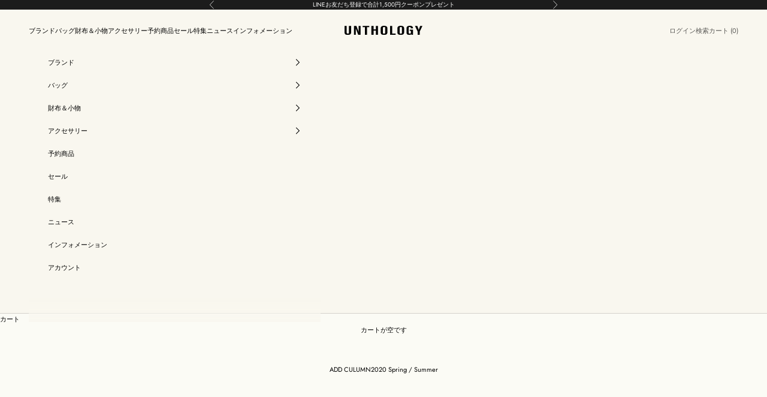

--- FILE ---
content_type: text/css
request_url: https://unthology.com/cdn/shop/t/48/assets/theme.css?v=98238872546543258401766450559
body_size: 34822
content:
@import"https://fonts.cdnfonts.com/css/quinsi";*,:before,:after{box-sizing:border-box;border-style:solid;border-width:0;border-color:rgb(var(--border-color));-webkit-font-smoothing:antialiased;-moz-osx-font-smoothing:grayscale}html{-webkit-text-size-adjust:100%;-moz-tab-size:4;tab-size:4;scroll-padding-top:var(--sticky-area-height);line-height:1.5}body{background:rgb(var(--page-background));font:var(--text-font-style) var(--text-font-weight) var(--text-base) / 1.65 var(--text-font-family);letter-spacing:var(--text-letter-spacing);margin:0;position:relative;font-feature-settings:"palt"}hr{border-top-width:1px;height:0}a{color:inherit;-webkit-text-decoration:inherit;text-decoration:inherit}b,strong{font-weight:bolder}code,kbd,samp,pre{font-family:ui-monospace,SFMono-Regular,Menlo,Monaco,Consolas,Liberation Mono,Courier New,monospace;font-size:1em}table{text-indent:0;border-color:inherit;border-collapse:collapse}button,input,optgroup,select,textarea{font-family:inherit;font-size:100%;font-weight:inherit;font-style:inherit;line-height:inherit;text-transform:inherit;color:inherit;margin:0;padding:0}input[type=submit]{cursor:pointer}button,select{text-transform:none}button,[type=button],[type=reset],[type=submit]{-webkit-appearance:button;background-color:#0000;background-image:none}button,label,summary,[role=button],[type=checkbox],[type=radio]{-webkit-tap-highlight-color:transparent;touch-action:manipulation;cursor:pointer}:-moz-focusring{outline:auto}:-moz-ui-invalid{box-shadow:none}::-webkit-inner-spin-button{height:auto}::-webkit-outer-spin-button{height:auto}::-webkit-date-and-time-value{text-align:start}[type=date]{min-height:3rem}[type=search]{-webkit-appearance:textfield;outline-offset:-2px}::-webkit-search-decoration{-webkit-appearance:none}::-webkit-file-upload-button{-webkit-appearance:button;font:inherit}summary{list-style-type:none}summary::-webkit-details-marker{display:none}blockquote,dl,dd,h1,h2,h3,h4,h5,h6,hr,figure,p,pre{margin:0}fieldset{margin:0;padding:0}legend{padding:0}ul,ol,menu{margin:0;padding:0}.unstyled-list{margin:0;padding:0;list-style:none}textarea{resize:vertical}input::placeholder,textarea::placeholder{opacity:1;color:rgb(var(--text-color) / .65)}:disabled{cursor:default!important}img,svg,video,canvas,audio,iframe,embed,object{vertical-align:middle;display:block}img{color:#0000;max-width:100%;height:auto}[role=img] svg{display:initial}picture source{display:contents}video{max-width:100%;height:auto}:focus:not(:focus-visible){outline:none}[hidden]{display:none!important}height-observer{display:block}.color-scheme{background-color:rgb(var(--background));background-image:var(--background-gradient);color:rgb(var(--text-color));border-color:rgb(var(--border-color))}.color-scheme--with-image-overlay{--border-color: var(--text-color) / .6}.color-scheme--with-image-overlay .button--outline{--border-color: var(--text-color)}.accordion{box-sizing:content-box}.accordion{border-block-width:1px}.accordion :is(svg){transition:transform .2s}.accordion+.accordion{border-block-start-width:0}.accordion__toggle{justify-content:space-between;align-items:center;column-gap:.625rem;padding-block:1.25rem;display:flex}.accordion__content{margin-block-start:-.25rem;padding-block-end:1.25rem;padding-inline-end:1.25rem}@media screen and (min-width: 1000px){.accordion__toggle.text-lg{padding-block:1.5rem}.accordion--lg .accordion__toggle{padding-block:2rem}.accordion--lg .accordion__content{margin-block-start:-.5rem}}.accordion-group>*+*>.accordion{border-block-start-width:0}.blog-post-card{align-content:start;gap:.8rem;display:grid}.blog-post-card__info{justify-items:start;row-gap:1rem;display:grid}.blog-post-list{--blog-post-list-items-per-row: 1;--blog-post-list-column-gap: 1.75rem;--blog-post-list-row-gap: var(--section-stack-gap);--blog-post-list-card-width: calc(100% / var(--blog-post-list-items-per-row) - var(--blog-post-list-column-gap) * (var(--blog-post-list-items-per-row) - 1) / var(--blog-post-list-items-per-row));grid:auto / repeat(auto-fit,var(--blog-post-list-card-width));align-items:start;column-gap:var(--blog-post-list-column-gap);row-gap:var(--blog-post-list-row-gap);display:grid}.featured-blog-post{grid-column:1 / -1;display:none}@media screen and (min-width: 700px){.blog-post-list{--blog-post-list-items-per-row: 2}}@media screen and (max-width: 999px){.blog-post-list--carousel{--blog-post-list-card-width: 40vw;grid:auto / auto-flow var(--blog-post-list-card-width)}}@media screen and (max-width: 699px){.blog-post-list--carousel{--blog-post-list-card-width: 74vw}}@media screen and (min-width: 1000px){.blog-post-list{--blog-post-list-items-per-row: 3;--blog-post-list-column-gap: 1.75rem}.featured-blog-post{display:block}.featured-blog-post+.blog-post-card{display:none}}@media screen and (min-width: 1150px){.blog-post-list{--blog-post-list-row-gap: 1.75rem}}.shopify-challenge__button,.shopify-payment-button__button--unbranded{all:revert}.button,.shopify-challenge__button,.shopify-payment-button__button--unbranded{--initial-gradient: linear-gradient(rgb(var(--button-background)), rgb(var(--button-background)));--hover-gradient: linear-gradient(transparent, transparent);--initial-background-position: var(--transform-origin-end);--hover-background-position: var(--transform-origin-start);-webkit-appearance:none;appearance:none;text-transform:var(--button-text-transform);font:var(--button-font);letter-spacing:var(--button-letter-spacing);text-shadow:none;text-align:center;cursor:pointer;color:rgb(var(--button-text-color));border:1px solid rgb(var(--button-outline-color, var(--button-background)));border-radius:var(--button-border-radius);background-color:#0000;background-image:var(--initial-gradient),var(--hover-gradient);background-size:100% 100%,0 100%;background-position:var(--initial-background-position);background-repeat:no-repeat;justify-content:center;align-items:center;column-gap:1.125rem;padding:.65rem 1.75rem;transition:background-size .45s cubic-bezier(.785,.135,.15,.86),background-position .45s step-end,color .45s cubic-bezier(.785,.135,.15,.86),border .45s cubic-bezier(.785,.135,.15,.86);display:inline-flex;position:relative}.button--outline{--initial-gradient: linear-gradient(transparent, transparent);--hover-gradient: linear-gradient(rgb(var(--button-background)), rgb(var(--button-background)));--initial-background-position: var(--transform-origin-start);--hover-background-position: var(--transform-origin-end);color:rgb(var(--button-background, var(--text-color)));border-color:rgb(var(--button-outline-color, var(--border-color)))}.button--subdued.button--outline{color:rgb(var(--button-background) / .65);border-color:rgb(var(--border-color))}.button--sm{font-size:var(--text-xs);padding:.5rem .75rem}@media screen and (pointer: fine) and (prefers-reduced-motion: no-preference){.features--button-transition :is(.button,.shopify-challenge__button,.shopify-payment-button__button--unbranded):not([disabled]):hover{color:rgb(var(--button-background));background-position:var(--hover-background-position);border-color:rgb(var(--button-background));background-size:0 100%,100% 100%}.features--button-transition .shopify-payment-button__button--unbranded:not([disabled]):hover{background-color:#0000}.features--button-transition .button--outline:not([disabled]):hover{color:rgb(var(--button-text-color))}}.button-group{flex-wrap:wrap;align-items:center;gap:1rem;display:flex}.button-group>*{margin:0!important}.button-group:has(.link):has(.button){column-gap:1.5rem}@media screen and (min-width: 700px){.button-group{gap:1.25rem}.button-group:has(.link):not(:has(.button)){column-gap:2rem}.button-group--same-width{grid-auto-columns:minmax(0,1fr);grid-auto-flow:column;display:grid}}.shopify-payment-button__button{vertical-align:top;width:100%;min-height:calc(1lh + 1.3rem + 2px)}.shopify-payment-button__button--branded:focus-within{outline:2px solid Highlight;outline:5px auto -webkit-focus-ring-color}.shopify-payment-button__button--branded [role=button]{border-radius:var(--button-border-radius);padding:.875rem 1.75rem}.shopify-payment-button__more-options[aria-hidden=true]{display:none}@keyframes animateIconInline{0%{opacity:1;transform:translate(0)}50%{opacity:0;transform:translate(100%)}51%{opacity:0;transform:translate(-100%)}to{opacity:1;transform:translate(0)}}@keyframes animateIconBlock{0%{opacity:1;transform:translateY(0)}50%{opacity:0;transform:translateY(100%)}51%{opacity:0;transform:translateY(-100%)}to{opacity:1;transform:translateY(0)}}.circle-button{--circle-button-size: 2.75rem;width:var(--circle-button-size);height:var(--circle-button-size);background:rgb(var(--circle-button-background));color:rgb(var(--circle-button-text-color));border-radius:var(--rounded-full);box-shadow:0 .125rem .625rem rgb(var(--circle-button-text-color) / .15);place-items:center;display:grid}.circle-button>svg{width:.75rem}.circle-button>.icon-zoom{width:.875rem}@media screen and (pointer: fine) and (prefers-reduced-motion: no-preference){.circle-button.hover\:animate-icon-inline:hover svg{animation:.35s ease-in-out forwards animateIconInline}.circle-button.hover\:animate-icon-block:hover svg{animation:.35s ease-in-out forwards animateIconBlock}}.circle-button--sm{--circle-button-size: 2.25rem}.circle-button--lg,.circle-button--xl{--circle-button-size: 3.125rem}:is(.circle-button--lg,.circle-button--xl)>svg{width:1rem}@media screen and (min-width: 700px){.circle-button--xl{--circle-button-size: 3.5rem}}.content-over-media{--content-over-media-gap: 1.25rem;--content-over-media-calculated-row-gap: var(--content-over-media-row-gap, var(--content-over-media-gap));--content-over-media-calculated-column-gap: var(--content-over-media-column-gap, var(--content-over-media-gap));grid-template:[full-start] 0 [content-start] minmax(0,1fr) [content-end] 0 [full-end] / [full-start] minmax(0,1fr) [content-start] minmax(0,min(var(--container-max-width),100% - var(--content-over-media-column-gap, var(--content-over-media-gap, var(--container-gutter))) * 2)) [content-end] minmax(0,1fr) [full-end];row-gap:var(--content-over-media-calculated-row-gap);column-gap:var(--content-over-media-calculated-column-gap);min-height:var(--content-over-media-height, auto);place-items:center;display:grid;position:relative;overflow:hidden}.content-over-media:before{content:"";background:var(--content-over-media-gradient-overlay, rgb(var(--content-over-media-overlay)));border-radius:inherit;z-index:1;pointer-events:none;position:absolute;top:0;right:0;bottom:0;left:0}.content-over-media>picture{display:contents}.content-over-media>:is(img,video,iframe,svg,video-media),.content-over-media>picture img{height:var(--content-over-media-height, auto);overflow-wrap:anywhere;object-fit:cover;object-position:center;border-radius:inherit;-webkit-user-select:none;user-select:none;-webkit-touch-callout:none;grid-area:full-start / full-start / full-end / full-end;min-width:100%;min-height:100%;max-height:100%}.content-over-media>:not(img,video,iframe,svg,video-media,picture){max-width:var(--content-over-media-content-max-width, 48rem);z-index:1;text-shadow:0 1px rgb(var(--content-over-media-text-shadow) / 50%);grid-area:content-start / content-start / content-end / content-end;position:relative}.content-over-media:has(>.prose):not(:has(>.prose .button:last-child)){row-gap:calc(var(--content-over-media-calculated-row-gap) - .5rem)}@supports (row-gap: 1lh){.content-over-media:has(>.prose):not(:has(>.prose .button:last-child)){row-gap:calc(var(--content-over-media-calculated-row-gap) - .5lh)}}.content-over-media>video-media:not([autoplay])~*{pointer-events:none;transition:opacity .2s ease-in-out,visibility .2s ease-in-out}.content-over-media>video-media:not([autoplay])[loaded]~*{opacity:0;visibility:hidden}.content-over-media:has(video-media:not([autoplay])) .play-button{transition:transform .2s ease-in-out}.content-over-media:has(video-media:not([autoplay])):hover .play-button{transform:scale(1.1)}.shopify-section:first-child [allow-transparent-header]>.content-over-media>:not(img,video,iframe,svg,video-media,picture){padding-block-start:var(--header-height, 0px)}.content-over-media--xs{--content-over-media-height: clamp(15rem, 65vw, 25rem)}.content-over-media--sm{--content-over-media-height: clamp(20rem, 85vw, 32rem)}.content-over-media--md{--content-over-media-height: clamp(25rem, 100vw, 36rem)}.content-over-media--lg{--content-over-media-height: clamp(30rem, 125vw, 42rem)}.content-over-media--fill{--content-over-media-height: calc(100vh - var(--sticky-area-height))}.shopify-section:first-child .content-over-media--fill{--content-over-media-height: calc(100vh - (var(--announcement-bar-height, 0px) + var(--header-height, 0px)))}.shopify-section:first-child:has([allow-transparent-header]) .content-over-media--fill{--content-over-media-height: calc(100vh - (var(--announcement-bar-height, 0px)))}@supports (height: 100svh){.content-over-media--fill{--content-over-media-height: calc(100svh - var(--sticky-area-height))}.shopify-section:first-child .content-over-media--fill{--content-over-media-height: calc(100svh - (var(--announcement-bar-height, 0px) + var(--header-height, 0px)))}.shopify-section:first-child:has([allow-transparent-header]) .content-over-media--fill{--content-over-media-height: calc(100svh - (var(--announcement-bar-height, 0px)))}}@media screen and (min-width: 700px){.content-over-media{--content-over-media-gap: 2rem}}@media screen and (min-width: 1000px){.content-over-media{--content-over-media-gap: 3rem}}.page-dots{--dot-size: .375rem;flex-wrap:wrap;justify-content:center;gap:.5rem 1rem;display:flex}.page-dots>*{width:var(--dot-size);height:var(--dot-size);border-radius:var(--rounded-full);place-content:center;display:grid}.page-dots>*:after{content:"";border-radius:inherit;opacity:.4;background:currentColor;transition:opacity .25s,background .25s;position:absolute;top:0;right:0;bottom:0;left:0}.page-dots>*[aria-current=true]:after{opacity:1}.page-dots--narrow{column-gap:.5rem}.page-dots--autoplay>[aria-current=false]:after,.page-dots--autoplay>[aria-current=true] .circular-progress{transition-delay:.15s}.page-dots--autoplay>[aria-current=true]:after,.page-dots--autoplay>[aria-current=false] .circular-progress{opacity:0}.page-dots--autoplay>[aria-current=true] .circular-progress circle:last-child{animation:animateCircularProgress var(--slideshow-progress-duration) linear var(--slideshow-progress-play-state) both}.prev-next-button{transition:opacity .15s ease-in-out,transform .15s ease-in-out,visibility .15s ease-in-out}.prev-next-button[disabled]{opacity:0;visibility:hidden}@media screen and (pointer: fine){.prev-next-button[is=carousel-prev-button]:hover svg{animation-direction:reverse}}@media screen and (pointer: fine){.floating-controls-container{padding-inline:4.625rem;display:block;position:relative}.floating-controls-container>.prev-next-button{display:none}.floating-controls-container>.is-scrollable~.prev-next-button{z-index:1;display:grid;position:absolute;inset-block-start:calc(50% - 1.5625rem)}.floating-controls-container>.prev-next-button--prev{inset-inline-start:var(--floating-controls-inset-inline, 0)}.floating-controls-container>.prev-next-button--next{inset-inline-end:var(--floating-controls-inset-inline, 0)}.floating-controls-container--inside{--floating-controls-inset-inline: 1.5rem;padding-inline:0}.floating-controls-container--on-hover>.prev-next-button{opacity:0;transform:translateY(-10px)}.floating-controls-container--on-hover:hover>.prev-next-button:not([disabled]){opacity:1;transform:translateY(0)}}@media not screen and (pointer: fine){.floating-controls-container>.prev-next-button{display:none}}:where(x-drawer,x-modal,x-popover):not(:defined){display:none}:where(.modal,.drawer,.popover,.header-search){z-index:999;display:none;position:relative}:where(.modal,.drawer,.popover,.header-search)::part(overlay){background:rgb(var(--page-overlay));min-height:100vh;position:fixed;top:0;right:0;bottom:0;left:0}:where(.modal,.drawer,.popover,.header-search)::part(close-button){color:currentColor;cursor:pointer;background:none;border:none;place-items:center;padding:0;display:grid}:where(.modal,.drawer,.popover,.header-search)::part(close-button)>svg{display:block}@media screen and (pointer: fine){:where(.modal,.drawer,.popover,.header-search)::part(close-button){opacity:.6;transition:all .2s ease-in}:where(.modal,.drawer,.popover,.header-search)::part(close-button):hover{opacity:1}}:where(.modal,.drawer,.popover,.header-search)::part(tap-area){position:relative}:where(.modal,.drawer,.popover,.header-search)::part(tap-area):before{content:"";position:absolute;top:-.65rem;right:-.65rem;bottom:-.65rem;left:-.65rem}.modal{--distance-to-bleed: var(--modal-body-padding-inline);--modal-header-padding-block: .875rem;--modal-header-padding-inline: 1.25rem;--modal-body-padding-block: 1.25rem;--modal-body-padding-inline: 1.25rem;--modal-body-max-width: 30rem}.modal::part(base){place-items:end center;width:100%;height:100%;display:grid;position:fixed;top:0;right:0;bottom:0;left:0}.modal::part(content){max-width:var(--modal-body-max-width);background-color:rgb(var(--background));background-image:var(--background-gradient);color:rgb(var(--text-color));isolation:isolate;width:100%;max-height:75vh;overflow:auto}@supports (height: 100dvh){.modal::part(content){max-height:85dvh}}.modal::part(header){background:inherit;border-block-end:1px solid rgb(var(--border-color));text-align:center;z-index:2;align-items:center;padding-block-start:var(--modal-header-padding-block);padding-block-end:var(--modal-header-padding-block);padding-inline-start:var(--modal-header-padding-inline);padding-inline-end:var(--modal-header-padding-inline);display:grid;position:sticky;inset-block-start:0}.modal::part(close-button){position:absolute;inset-inline-end:var(--modal-header-padding-inline)}.modal::part(body){padding-block-start:var(--modal-body-padding-block);padding-block-end:var(--modal-body-padding-block);padding-inline-start:var(--modal-body-padding-inline);padding-inline-end:var(--modal-body-padding-inline)}@media screen and (min-width: 700px){.modal{--modal-header-padding-block: 1.125rem;--modal-header-padding-inline: 2rem;--modal-body-padding-block: 2rem;--modal-body-padding-inline: 2rem}.modal::part(base){place-items:center}.modal--lg{--modal-body-max-width: 45rem}}.drawer{--distance-to-bleed: var(--drawer-body-padding-inline);--drawer-header-padding-block: 1rem;--drawer-header-padding-inline: 1.25rem;--drawer-body-padding-block: 1.25rem;--drawer-body-padding-inline: 1.25rem;--drawer-footer-padding-block: 1rem;--drawer-footer-padding-inline: 1.25rem;--drawer-max-width: min(92vw, 28.125rem)}.drawer::part(base){width:100%;height:100%;position:fixed;top:0;right:0;bottom:0;left:0}.drawer::part(content){max-width:var(--drawer-max-width);background-color:rgb(var(--background));background-image:var(--background-gradient);color:rgb(var(--text-color));grid-auto-rows:auto minmax(0,1fr) auto;align-content:start;width:100%;height:100%;display:grid;position:relative}.drawer::part(header){min-height:min(var(--header-height),5rem);border-block-end:1px solid rgb(var(--border-color));box-sizing:border-box;justify-content:space-between;align-items:center;column-gap:1rem;padding-block-start:var(--drawer-header-padding-block);padding-block-end:var(--drawer-header-padding-block);padding-inline-start:var(--drawer-header-padding-inline);padding-inline-end:var(--drawer-header-padding-inline);display:flex}.drawer::part(body){overscroll-behavior-y:contain;grid-template-columns:minmax(0,1fr);align-content:start;padding-block-start:var(--drawer-body-padding-block);padding-block-end:var(--drawer-body-padding-block);padding-inline-start:var(--drawer-body-padding-inline);padding-inline-end:var(--drawer-body-padding-inline);display:grid;overflow:hidden auto}.drawer::part(footer){background-color:rgb(var(--background));background-image:var(--background-gradient);border-block-start:1px solid rgb(var(--border-color));padding-block-start:var(--drawer-footer-padding-block);padding-block-end:var(--drawer-footer-padding-block);padding-inline-start:var(--drawer-footer-padding-inline);padding-inline-end:var(--drawer-footer-padding-inline)}.drawer--sm{--drawer-max-width: min(92vw, 25rem)}.drawer--center-body::part(body){align-self:center}@media screen and (min-width: 1000px){.drawer{--drawer-header-padding-block: 1.125rem;--drawer-header-padding-inline: 2rem;--drawer-body-padding-block: 2rem;--drawer-body-padding-inline: 2rem;--drawer-footer-padding-block: 2rem;--drawer-footer-padding-inline: 2rem}}.popover{--popover-header-padding-block: .875rem;--popover-header-padding-inline: 1.25rem;--popover-body-padding-block: 1.25rem;--popover-body-padding-inline: 1.25rem;--distance-to-bleed: var(--popover-body-padding-inline)}.popover::part(content){background:rgb(var(--background));color:rgb(var(--text-color));isolation:isolate;width:100%;max-height:75vh;overflow:auto}@supports (height: 100dvh){.popover::part(content){max-height:85dvh}}.popover::part(header){background:inherit;border-block-end:1px solid rgb(var(--border-color));text-align:center;z-index:2;align-items:center;padding-block-start:var(--popover-header-padding-block);padding-block-end:var(--popover-header-padding-block);padding-inline-start:var(--popover-header-padding-inline);padding-inline-end:var(--popover-header-padding-inline);display:grid;position:sticky;inset-block-start:0}.popover::part(close-button){position:absolute;inset-inline-end:var(--popover-header-padding-inline)}.popover::part(body){padding-block-start:var(--popover-body-padding-block);padding-block-end:var(--popover-body-padding-block);padding-inline-start:var(--popover-body-padding-inline);padding-inline-end:var(--popover-body-padding-inline)}.popover__value-list{text-align:center;justify-items:center;gap:.75rem;display:grid}.popover__value-list>*{text-align:inherit;color:rgb(var(--text-color) / .65);width:100%;transition:color .2s ease-in-out}.popover__value-list>*[aria-selected=true],.popover__value-list>*:hover{color:rgb(var(--text-color))}@media screen and (max-width: 999px){.popover::part(base){place-items:end center;width:100%;height:100%;display:grid;position:fixed;top:0;right:0;bottom:0;left:0}}@media screen and (min-width: 1000px){.popover{--popover-block-offset: .75rem;position:absolute}.popover::part(content){border:1px solid rgb(var(--border-color));box-shadow:2px 2px 6px rgb(var(--text-color) / .05);width:max-content;max-width:18.75rem;max-height:min(60vh,25rem)}.popover::part(overlay),.popover::part(header){display:none}.popover__value-list{text-align:start;justify-items:start}.popover:has(.popover__value-list)::part(body){padding-inline-end:2.5rem}.popover--top-start{inset-block-end:calc(100% + var(--popover-block-offset));inset-inline-start:0}.popover--top-end{inset-block-end:calc(100% + var(--popover-block-offset));inset-inline-end:0}.popover--bottom-start{inset-block-start:calc(100% + var(--popover-block-offset));inset-inline-start:0}.popover--bottom-end{inset-block-start:calc(100% + var(--popover-block-offset));inset-inline-end:0}}.pop-in{z-index:10;padding:2rem;display:none;position:fixed;inset-block-end:1rem;inset-inline:1rem}.pop-in__close-button{inset-block-start:1.25rem;inset-inline-end:1.25rem;position:absolute!important}@media screen and (min-width: 700px){.pop-in{inset-block-end:2rem;inset-inline:2rem}}.banner{font-size:var(--text-base);color:rgb(var(--banner-color));background:rgb(var(--banner-background));text-shadow:none;padding:.625rem 1.25rem}.banner:has(.banner__text-with-button){padding-block:1.25rem}.banner--error{--banner-background: var(--error-background);--banner-color: var(--error-text);--button-background: var(--error-text);--button-text-color: var(--error-background)}.banner--success{--banner-background: var(--success-background);--banner-color: var(--success-text);--button-background: var(--success-text);--button-text-color: var(--success-background)}.banner--warning{--banner-background: var(--warning-background);--banner-color: var(--warning-text);--button-background: var(--warning-text);--button-text-color: var(--warning-background)}.banner__text-with-button{flex-wrap:wrap;justify-content:space-between;align-items:center;gap:.8rem 1.5rem;display:flex}.form{align-content:start;row-gap:var(--form-gap);display:grid}.form-row{gap:var(--fieldset-gap);flex-wrap:wrap;display:flex}.form-row>.form-control{flex:1 0 var(--fieldset-row-control-width, 14rem)}.form-row>button{flex-grow:1}.fieldset{gap:var(--fieldset-gap);display:grid}.fieldset-row{gap:inherit;grid-template-columns:repeat(auto-fit,minmax(12rem,1fr));display:grid}.form-control{gap:var(--form-control-gap);display:grid;position:relative}.form-control>label{justify-self:start}.form-control__max-characters-count{margin-block-start:-.375rem}.checkbox-control{align-items:flex-start;column-gap:var(--checkbox-control-gap);text-align:start;display:flex;justify-content:center;position:relative}.input,.textarea,.select{-webkit-appearance:none;appearance:none;padding:var(--input-padding-block) var(--input-padding-inline);border-radius:var(--input-border-radius);background:rgb(var(--input-background, transparent));color:rgb(var(--input-text-color, var(--text-color)));text-align:start;border-width:1px;width:100%;transition:border-color .1s ease-in-out}:is(.input,.textarea,.select)::placeholder{color:rgb(var(--input-text-color, var(--text-color)) / .6)}:is(.input:focus,.textarea:focus,.select:focus-visible){border-color:currentColor;outline:none}.select{box-shadow:0 1px 3px rgb(var(--text-color) / .08)}.select:required:invalid{color:rgb(var(--input-text-color, var(--text-color)) / .6)}.select~svg,.select>svg{transition:transform .2s;position:absolute;inset-block-start:calc(50% - 3.5px);inset-inline-end:calc(var(--input-padding-inline) + 1px)}.select[aria-expanded=true]>svg{transform:rotate(180deg)}.form-control:has(.select):before{content:"";width:calc(var(--input-padding-inline) * 2 + 35px);background-image:linear-gradient(to var(--transform-origin-start),rgb(var(--background)) calc(var(--input-padding-inline) + 20px),rgb(var(--background) / 0));pointer-events:none;height:calc(100% - 2px);position:absolute;inset-block-start:1px;inset-inline-end:1px}.form-control:has(.select):not(:lang(ae),:lang(ar),:lang(arc),:lang(bcc),:lang(bqi),:lang(ckb),:lang(dv),:lang(fa),:lang(glk),:lang(he),:lang(ku),:lang(mzn),:lang(nqo),:lang(pnb),:lang(ps),:lang(sd),:lang(ug),:lang(ur),:lang(yi)):before{border-top-right-radius:var(--input-border-radius);border-bottom-right-radius:var(--input-border-radius)}.form-control:has(.select):is(:lang(ae),:lang(ar),:lang(arc),:lang(bcc),:lang(bqi),:lang(ckb),:lang(dv),:lang(fa),:lang(glk),:lang(he),:lang(ku),:lang(mzn),:lang(nqo),:lang(pnb),:lang(ps),:lang(sd),:lang(ug),:lang(ur),:lang(yi)):before{border-top-left-radius:var(--input-border-radius);border-bottom-left-radius:var(--input-border-radius)}.floating-label{z-index:1;background:rgb(var(--background));color:rgb(var(--input-text-color, var(--text-color)) / .6);opacity:0;pointer-events:none;padding:0 .25rem;transition:opacity .2s ease-in-out,transform .2s ease-in-out;position:absolute;inset-block-start:calc(-1 * var(--input-padding-block) + 1px);inset-inline-start:calc(var(--input-padding-inline) - .25rem + 1px);transform:translateY(3px)}:-webkit-autofill~.floating-label{color:#000}:-webkit-any(:-webkit-any(.input,.textarea):not(:placeholder-shown) ~ .floating-label,:-webkit-any(.input,.textarea,.select):-webkit-autofill ~ .floating-label,.select:valid ~ .floating-label){opacity:1;transform:translateY(0)}:is(:is(.input,.textarea):not(:placeholder-shown)~.floating-label,:is(.input,.textarea,.select):autofill~.floating-label,.select:valid~.floating-label){opacity:1;transform:translateY(0)}.input-suffix{transition:opacity .2s ease-in-out,visibility .2s ease-in-out;position:absolute;inset-block-start:var(--input-padding-block);inset-inline-end:var(--input-padding-inline)}.form-control:has(:focus-within)+.input-suffix.hide-on-focus{opacity:0;visibility:hidden}.checkbox{--checkbox-baseline-distance: 1.6em ;--checkbox-offset: calc((var(--checkbox-baseline-distance) - var(--checkbox-size)) / 2);-webkit-appearance:none;appearance:none;width:var(--checkbox-size);height:var(--checkbox-size);border-width:1px;border-color:rgb(var(--text-color) / .8);background:var(--checkmark-svg-url) no-repeat center / 0;border-radius:2px;flex-shrink:0;transition:background-color .2s ease-in-out,border-color .2s ease-in-out;position:relative;inset-block-start:var(--checkbox-offset)}@supports (width: 1lh){.checkbox{inset-block-start:calc(.5lh - var(--checkbox-size) / 2)}}.checkbox:checked{background-color:rgb(var(--accent));border-color:rgb(var(--accent));background-size:10px 8px}.checkbox:checked~label{opacity:1}.checkbox:disabled,.checkbox:disabled~label{opacity:.5;cursor:default}.checkbox:not(:disabled,:checked)~label{opacity:.7}.checkbox~label{transition:all .2s ease-in-out}.dot-checkbox{-webkit-appearance:none;appearance:none;background:rgb(var(--text-color));opacity:0;pointer-events:none;border-radius:100%;width:6px;height:6px;transition:opacity .2s;display:block;position:absolute;inset-block-start:calc(.5em + 1.5px)}.dot-checkbox~label{opacity:.65;transition:opacity .2s,transform .2s;position:relative}.dot-checkbox~label:hover{opacity:1}.dot-checkbox:checked{opacity:1}.dot-checkbox:checked~label{opacity:1;transform:translate(1.125rem)}.switch{--switch-height: 1rem;--switch-width: 2.25rem;--switch-padding: .1875rem;--switch-toggle-size: .625rem;-webkit-appearance:none;appearance:none;height:var(--switch-height);width:var(--switch-width);padding:var(--switch-padding);border-radius:var(--rounded-full);background:rgb(var(--text-color) / .2);align-self:center;transition:background .2s ease-in-out;display:grid}.switch:after{content:"";width:var(--switch-toggle-size);height:var(--switch-toggle-size);background:rgb(var(--background));border-radius:var(--rounded-full);transition:transform .2s ease-in-out;box-shadow:0 1px 1px #0003}.switch:checked{background:rgb(var(--accent))}.switch:checked:after{transform:translate(calc(var(--transform-logical-flip) * (var(--switch-width) - var(--switch-toggle-size) - var(--switch-padding) * 2)))}.shopify-section:not(:first-child) .bordered-section{border-block-start-width:1px}.shopify-section:not(:has(.section-spacing))+.shopify-section{border-block-start-width:0}.container{--distance-to-bleed: max(var(--container-gutter), 50% - var(--container-max-width) / 2);margin-inline-start:max(var(--container-gutter),50% - var(--container-max-width) / 2);margin-inline-end:max(var(--container-gutter),50% - var(--container-max-width) / 2)}.container--xxs{--container-max-width: var(--container-xxs-max-width)}.container--xs{--container-max-width: var(--container-xs-max-width)}.container--sm{--container-max-width: var(--container-sm-max-width)}.container--md{--container-max-width: var(--container-md-max-width)}.container--lg{--container-max-width: var(--container-lg-max-width)}.container--xl{--container-max-width: var(--container-xl-max-width)}.section-spacing{padding-block-start:calc(var(--section-vertical-spacing-override, var(--section-vertical-spacing)) + var(--section-vertical-spacing-block-start-compensation, 0px));padding-block-end:var(--section-vertical-spacing-override, var(--section-vertical-spacing))}.shopify-section:has(.section-spacing){scroll-margin-block-start:var(--sticky-area-height)}.section-spacing--tight{--section-vertical-spacing: var(--section-vertical-spacing-tight);--section-stack-gap: var(--section-stack-gap-tight)}.shopify-section:empty{display:none}.section-stack{gap:var(--section-stack-gap);grid-auto-columns:minmax(0,1fr);display:grid}.section-header{max-width:min(var(--container-xs-max-width),100%);margin-inline-start:var(--container-gutter);margin-inline-end:var(--container-gutter)}.container .section-header{margin-inline:0}.v-stack{grid-template-columns:minmax(0,1fr);align-content:start;display:grid}.h-stack{align-items:center;display:flex}.bleed,.full-bleed{margin-inline-start:calc(-1 * var(--distance-to-bleed));margin-inline-end:calc(-1 * var(--distance-to-bleed))}.bleed{scroll-padding-inline:var(--distance-to-bleed);padding-inline-start:var(--distance-to-bleed);padding-inline-end:var(--distance-to-bleed)}@media screen and (min-width: 700px){.sm\:unbleed{margin-inline:0;padding-inline:0;scroll-padding-inline:0}}@media screen and (min-width: 1000px){.md\:unbleed{margin-inline:0;padding-inline:0;scroll-padding-inline:0}}@media screen and (min-width: 1150px){.lg\:unbleed{margin-inline:0;padding-inline:0;scroll-padding-inline:0}}.empty-state{text-align:center;place-content:center;margin-block:6.25rem;display:grid}@media screen and (min-width: 1000px){.empty-state{margin-block:12.5rem}}@media screen and (min-width: 1400px){.empty-state{margin-block:15.625rem}}.shopify-section--announcement-bar,.shopify-section--header{transform:translateY(calc(((var(--announcement-bar-height, 0px) + var(--header-height, 0px)) * -1) * var(--hide-header-group, 0)));transition:transform .25s ease-in-out}video-media,model-media{border-radius:inherit;aspect-ratio:var(--aspect-ratio, var(--default-aspect-ratio));width:100%;display:block;position:relative;container:media / inline-size}@supports not (aspect-ratio: 1){:is(video-media,model-media):before{content:"";padding-block-end:calc(100% / (var(--aspect-ratio, var(--default-aspect-ratio))));display:block}:is(video-media,model-media)>*{height:100%;top:0;left:0;position:absolute!important}}@container media (width >=32rem){:is(video-media,model-media)::part(play-button){width:4rem;height:4rem}}video-media{--default-aspect-ratio: 16 / 9}video-media[host]{align-items:center;display:grid}video-media[show-play-button]:not([loaded]),video-media:not([autoplay]){cursor:pointer}video-media>:is(video,iframe,img){border-radius:inherit;width:100%;height:100%;transition:opacity .2s ease-in-out}video-media>video[controls]{pointer-events:auto}video-media>:-webkit-any(video:not(:-webkit-full-screen),img){object-fit:cover;object-position:center;margin:0!important}video-media>:is(video:not(:fullscreen),img){object-fit:cover;object-position:center;margin:0!important}video-media>:is(iframe,img){position:absolute;top:0;right:0;bottom:0;left:0}video-media:not([loaded])>:is(video,iframe),video-media[loaded]>img,video-media[loaded]::part(play-button){opacity:0;pointer-events:none}video-media[suspended]~*{pointer-events:none}video-media::part(play-button){z-index:1;will-change:scale;transition:scale .2s ease-in-out,opacity .2s ease-in-out;position:absolute;top:50%;left:50%;translate:-50% -50%}video-media:hover::part(play-button){scale:1.1}model-media{--default-aspect-ratio: 1}model-media model-viewer,model-media .shopify-model-viewer-ui{vertical-align:top;width:100%;height:100%}@media screen and (max-width: 699px){.order-summary__header,.order-summary__body td:nth-child(n+2),.order-summary__footer td:first-child{display:none}.order-summary__body td{border-width:0}.order-summary__body tr:last-child td{border-block-end-width:1px}.order-summary__body tr:first-child td{padding-block-start:0}.order-summary__body tr:last-child td{padding-block-end:calc(var(--table-cell-padding-block) * 2)}}@media screen and (min-width: 700px){.order-summary .line-item-info{max-width:500px}}.line-item{--line-item-media-width: 4.375rem;align-items:center;column-gap:1.5rem;display:flex}.line-item__media{width:var(--line-item-media-width);flex-shrink:0}@media screen and (min-width: 700px){.line-item{--line-item-media-width: 7.5rem}}.discount-badge{background:rgb(var(--on-sale-badge-background));color:rgb(var(--on-sale-badge-text));align-items:center;column-gap:.5rem;padding:.125rem .5rem;display:flex}.shipping-estimator__form{gap:var(--fieldset-gap);display:grid}@media screen and (min-width: 700px){.shipping-estimator__form{flex-wrap:wrap;display:flex}.shipping-estimator__form .select{max-width:15rem}}.pagination{border-block-end-width:1px;grid-auto-rows:minmax(0,2.8125rem);grid-auto-columns:minmax(0,2.625rem);grid-auto-flow:column;justify-self:center;display:inline-grid}.pagination__link{place-content:center;display:grid;position:relative}.pagination__link[aria-current=page]{box-shadow:0 1px,inset 0 -2px}@media screen and (min-width: 700px){.pagination{grid-auto-columns:minmax(0,3.75rem)}}.pswp{--pswp-bg: var(--background);--pswp-root-z-index: 100000;z-index:var(--pswp-root-z-index);touch-action:none;opacity:.003;contain:layout style size;-webkit-tap-highlight-color:#0000;outline:0;width:100%;height:100%;display:none;position:fixed;top:0;left:0}.pswp:focus{outline:0}.pswp--open{display:block}.pswp img{max-width:none}.pswp,.pswp__bg{will-change:opacity;transform:translateZ(0)}.pswp__bg{opacity:.005;background:rgb(var(--pswp-bg))}.pswp,.pswp__scroll-wrap{overflow:hidden}.pswp__scroll-wrap,.pswp__bg,.pswp__container,.pswp__item,.pswp__img,.pswp__zoom-wrap{width:100%;height:100%;position:absolute;top:0;left:0}.pswp__img,.pswp__zoom-wrap{width:auto;height:auto}.pswp--click-to-zoom.pswp--zoom-allowed .pswp__img{cursor:zoom-in}.pswp--click-to-zoom.pswp--zoomed-in .pswp__img{cursor:grab}.pswp--click-to-zoom.pswp--zoomed-in .pswp__img:active{cursor:grabbing}.pswp--no-mouse-drag.pswp--zoomed-in .pswp__img,.pswp--no-mouse-drag.pswp--zoomed-in .pswp__img:active,.pswp__img{cursor:zoom-out}.pswp__container,.pswp__img,.pswp__button,.pswp__counter{-webkit-user-select:none;user-select:none}.pswp__item{z-index:1;overflow:hidden}.pswp__hidden{display:none!important}.pswp .pswp__hide-on-close{opacity:.005;will-change:opacity;z-index:10;pointer-events:none;transition:opacity .3s cubic-bezier(.4,0,.22,1),transform .3s cubic-bezier(.4,0,.22,1);transform:translateY(15px)}.pswp--ui-visible .pswp__hide-on-close{opacity:1;pointer-events:auto;transition-delay:.3s;transform:translateY(0)}.pswp__top-bar{z-index:10;flex-direction:row;justify-content:center;align-items:center;column-gap:.75rem;width:100%;display:flex;position:absolute;bottom:2.5rem;left:0;pointer-events:none!important}.pswp__top-bar>.circle-button{pointer-events:auto;transition:transform .2s ease-in-out}@media screen and (pointer: fine){.pswp__top-bar>.circle-button:hover{transform:scale(1.1)}}.pswp__preloader{display:none}@media screen and (min-width: 700px){.pswp__top-bar{column-gap:1.125rem}}.range{-webkit-appearance:none;appearance:none;background:none;width:100%}.range::-webkit-slider-thumb{-webkit-appearance:none}.range::-webkit-slider-thumb{background:rgb(var(--text-color));cursor:pointer;z-index:1;box-shadow:none;border-radius:100%;width:.625rem;height:.625rem;margin-block-start:-.25rem;position:relative}.range::-webkit-slider-runnable-track{cursor:pointer;background:rgb(var(--text-color) / .12);border:none;border-radius:2px;width:100%;height:2px}.range::-moz-range-thumb{background:rgb(var(--text-color));cursor:pointer;border:none;border-radius:100%;width:.625rem;height:.625rem}.range::-moz-range-progress{cursor:pointer;border:none;border-radius:2px;width:100%;height:2px}.range::-moz-range-track{cursor:pointer;border:none;border-radius:2px;width:100%;height:2px}.range::-moz-range-progress{background-color:rgba(var(--text-color))}.range::-moz-range-track{background-color:rgb(var(--border-color))}@media not screen and (pointer: fine){.range::-webkit-slider-thumb{width:1rem;height:1rem;margin-block-start:-.4375rem}.range::-moz-range-thumb{width:1rem;height:1rem}}.range-group{background:linear-gradient(to var(--transform-origin-end),rgb(var(--text-color) / .12) var(--range-min),rgb(var(--text-color)) var(--range-min),rgb(var(--text-color)) var(--range-max),rgb(var(--text-color) / .12) var(--range-max));border-radius:2px;height:2px}.range-group .range{pointer-events:none;vertical-align:top;height:2px}.range-group .range::-webkit-slider-runnable-track{background:none}.range-group .range::-webkit-slider-thumb{pointer-events:auto}.range-group .range::-moz-range-progress{background:none}.range-group .range::-moz-range-track{background:none}.range-group .range::-moz-range-thumb{pointer-events:auto}.range-group .range:last-child{position:absolute;inset-block-start:0;inset-inline-start:0}.input-group{align-items:center;column-gap:.75rem;display:flex}.input-prefix{border-radius:min(.625rem,var(--button-border-radius));border:1px solid rgb(var(--text-color) / .12);flex:1 0 0;justify-content:space-between;align-items:center;min-width:0;padding:.4375rem;display:flex}.input-prefix:focus-within{border-color:rgb(var(--text-color));box-shadow:inset 0 0 0 1px rgb(var(--text-color))}.input-prefix>.field{-webkit-appearance:textfield;appearance:textfield;text-align:end;background:none;border:none;width:100%;min-width:0;margin-inline-start:.625rem;padding:0}.input-prefix>.field:focus{outline:none}.input-prefix>.field::-webkit-outer-spin-button{-webkit-appearance:none;appearance:none;margin:0}.input-prefix>.field::-webkit-inner-spin-button{-webkit-appearance:none;appearance:none;margin:0}.price-range{padding-block-start:.25rem;display:block}.price-range>.range-group{margin-block-end:1.125rem;position:relative}@media not screen and (pointer: fine){.price-range{padding-block-start:.625rem}}.product-card{scroll-snap-align:start;grid-template-columns:minmax(0,1fr);align-content:start;gap:1.25rem;display:grid;position:relative}.product-card__figure{position:relative}.product-card__figure>.badge-list{z-index:1;position:absolute;inset-block-start:.25rem;inset-inline-start:.25rem}.product-card__media{isolation:isolate;display:block}.product-card__image{object-fit:contain;object-position:center;margin-inline:auto;transition:opacity .1s ease-in-out}.product-card__image--secondary{width:100%;height:100%;display:none;position:absolute;inset-block-start:0;inset-inline-start:0}.product-card__quick-add-button{background:rgb(var(--circle-button-background));color:rgb(var(--circle-button-text-color));z-index:1;padding:.625rem;position:absolute;inset-block-end:.5rem;inset-inline-end:.5rem}@media screen and (pointer: fine){.product-card__quick-add-button{opacity:0;transition:opacity .2s ease-in-out,transform .2s ease-in-out;transform:translateY(5px)}.product-card__quick-add-button :is(svg){transition:transform .2s ease-in-out}.product-card__quick-add-button:hover svg{transform:rotate(90deg)}.product-card:hover .product-card__quick-add-button{opacity:1;transform:translateY(0)}}.product-card__info{text-align:center;align-content:start;justify-items:center;gap:.75rem;display:grid}.product-card__info :is(.price-list,.rating-badge){justify-content:center}.product-card__info .color-swatch{--swatch-size: 1.15rem}@media screen and (pointer: fine){.product-card__image--secondary{opacity:0;mix-blend-mode:plus-lighter;display:block}.product-card__figure:has(.product-card__image--secondary):hover>.product-card__media .product-card__image--primary{opacity:0}.product-card__figure:has(.product-card__image--secondary):hover>.product-card__media .product-card__image--secondary{opacity:1}}@media screen and (min-width: 700px){.product-card__figure>.badge-list{inset-block-start:.5rem;inset-inline-start:.5rem}}.horizontal-product-card{scroll-snap-align:start;scroll-snap-stop:always;align-items:center;column-gap:1.5rem;display:flex;position:relative;container:horizontal-product-card / inline-size}.horizontal-product-card__figure{flex-shrink:0;width:6.25rem}.horizontal-product-card__info{flex-grow:1;grid-template-columns:minmax(0,1fr);grid-auto-columns:auto;justify-items:start;gap:.625rem;display:grid}.\@large\:horizontal-product-card__button{display:none}@media screen and (min-width: 700px){.horizontal-product-card{column-gap:2rem}}@container horizontal-product-card (width >=450px){.horizontal-product-card__info{grid-auto-flow:column;align-items:center}.\@narrow\:horizontal-product-card__button{display:none}.\@large\:horizontal-product-card__button{display:block}}.product-list{--product-list-max-items-per-row-allowed: 2;--product-list-calculated-items-per-row: min(var(--product-list-max-items-per-row-allowed), var(--product-list-items-per-row));--product-list-default-row-gap: 2.1875rem;--product-list-default-column-gap: .625rem;--product-list-calculated-row-gap: clamp(var(--section-vertical-spacing) / 4, var(--product-list-default-row-gap) * var(--product-list-vertical-spacing-factor, 1), var(--section-vertical-spacing) * 2);--product-list-calculated-column-gap: clamp(var(--container-gutter) / 4, var(--product-list-default-column-gap) * var(--product-list-horizontal-spacing-factor, 1), var(--container-gutter) * 2);--product-list-card-width: calc(100% / var(--product-list-calculated-items-per-row) - var(--product-list-calculated-column-gap, 0px) * (var(--product-list-calculated-items-per-row) - 1) / var(--product-list-calculated-items-per-row));grid:auto / repeat(auto-fit,var(--product-list-card-width));align-items:start;column-gap:var(--product-list-calculated-column-gap);row-gap:var(--product-list-calculated-row-gap);display:grid}.product-list--carousel{--product-list-default-column-gap: 1.25rem;grid:auto / auto-flow var(--product-list-card-width);justify-content:safe center}@media screen and (max-width: 699px){.product-list:not(.product-list--carousel){margin-inline:-.625rem}.product-list--carousel{--product-list-card-width: min(300px, 35%)}}@media screen and (min-width: 700px){.product-list{--product-list-max-items-per-row-allowed: 3;--product-list-default-row-gap: 3rem;--product-list-default-column-gap: 1.5rem}.product-list--compact{--product-list-max-items-per-row-allowed: 4}}@media screen and (min-width: 1000px){.product-list{--product-list-max-items-per-row-allowed: 4;--product-list-default-row-gap: 4rem;--product-list-default-column-gap: 3rem}.product-list--compact{--product-list-max-items-per-row-allowed: 5}.product-list--carousel{scroll-snap-type:x mandatory}}@media screen and (min-width: 1150px){.product-list{--product-list-max-items-per-row-allowed: var(--product-list-items-per-row)}}@media screen and (min-width: 1400px){.product-list{--product-list-default-row-gap: 4rem;--product-list-default-column-gap: 3.75rem}}.quick-buy-modal{--modal-body-max-width: 55.625rem}.quick-buy-modal::part(content){position:relative}.quick-buy-modal__content{grid-template-columns:minmax(0,1fr);display:grid}.quick-buy-modal__close-button{position:absolute;inset-block-start:1.875rem;inset-inline-end:1.875rem}.quick-buy-modal__view-more{margin-block-start:2rem;display:inline-block}@media screen and (max-width: 699px){.quick-buy-modal::part(body){padding-inline:0}.quick-buy-modal__gallery-wrapper,.quick-buy-modal__info-wrapper{padding-inline-start:var(--modal-body-padding-inline);padding-inline-end:var(--modal-body-padding-inline)}.quick-buy-modal__gallery-wrapper .price-list{justify-content:center}.quick-buy-modal__gallery-wrapper .price-list .h6{font-size:.6875rem}.quick-buy-modal__mobile-info{margin-block-start:1.25rem}.quick-buy-modal__info-wrapper{border-block-start-width:1px;margin-block-start:1.25rem}.quick-buy-modal__info-wrapper .product-info__block-item:is([data-block-type=vendor],[data-block-type=title],[data-block-type=price],[data-block-type=rating],[data-block-type=separator]),.quick-buy-modal__info-wrapper .product-info__block-group[data-group-type=text-with-rating]{display:none}.quick-buy-modal__info-wrapper .product-info__block-item[data-block-type=variant-picker]{--product-info-gap: 1.25rem}.quick-buy-modal__info-wrapper .product-info__block-item[data-block-type=buy-buttons]{--product-info-gap: 1.5rem}}@media screen and (min-width: 700px){.quick-buy-modal{--modal-body-padding-inline: 3.125rem;--modal-body-padding-block: 3.125rem}.quick-buy-modal::part(header){display:none}.quick-buy-modal__content{grid-template-columns:minmax(0,.9fr) minmax(0,1fr);align-items:center;column-gap:2.5rem;display:grid}.quick-buy-modal__content .product-info{top:unset;position:relative}}.prose{overflow-wrap:anywhere}.prose :first-child,.prose .sr-only:first-child+*{margin-block-start:0!important}.prose :where(*+span:not(:empty)),.prose :is(.link,img){display:inline-block}.prose :is(.link+.link){margin-inline-start:.75rem}.prose :is(.button,.button-group:has(.button)){margin-block-start:1.5rem}.prose :is(p img:not([style*=float]):only-child,div img:not([style*=float]):only-child,figure,video,object,blockquote,table){margin-block:1.6rem}.prose :is(iframe[src*=youtube],iframe[src*="youtu.be"],iframe[src*=vimeo]){aspect-ratio:16 / 9;width:100%;height:auto}.prose .play-button{margin:2rem auto;display:block}.prose :is(ol,ul) :is(ol,ul){margin-block-start:0!important}.prose :is(ol,ul){row-gap:.4em;display:grid}.prose figcaption{font-style:italic;font-size:var(--text-sm);color:rgb(var(--text-color) / .65);margin-block-start:.5em}.prose blockquote{border-inline-start-width:3px;padding:.375rem 0 .375rem 1rem;font-size:1.15rem;line-height:1.75}@media screen and (min-width: 1000px){.prose:not(.prose--tight) :is(.button,.button-group:has(.button)){margin-block-start:2rem}.prose:not(.prose--tight) .play-button{margin-block:2.5rem}.prose:not(.prose--tight) blockquote{margin-inline-start:2rem;padding-inline-start:2rem}}.link,.prose a:not(.h1,.h2,.h3,.h4,.h5,.h6,.button,.link-faded,.link-faded-reverse){text-underline:none;background:linear-gradient(to right,currentColor,currentColor) 0 min(100%,1.35em) / 100% 1px no-repeat;transition:background-size .3s ease-in-out}@media screen and (pointer: fine){:is(.link,.prose a:not(.h1,.h2,.h3,.h4,.h5,.h6,.button,.link-faded,.link-faded-reverse)):hover{background-size:0 1px}}.link-reverse{text-underline:none;background:linear-gradient(to right,currentColor,currentColor) 0 min(100%,1.35em) / 0 1px no-repeat;transition:background-size .3s ease-in-out}@media screen and (pointer: fine){.link-reverse:hover{background-size:100% 1px}}.link-faded{color:rgb(var(--text-color) / .65);transition:color .2s ease-in-out}@media screen and (pointer: fine){.link-faded:hover{color:rgb(var(--text-color))}}.link-faded-reverse{transition:color .2s ease-in-out}@media screen and (pointer: fine){.link-faded-reverse:hover{color:rgb(var(--text-color) / .65)}}table{--table-cell-padding-block: .75rem;--table-cell-padding-inline: .5rem;--table-foot-cell-padding-block: .75rem;--table-foot-cell-padding-inline: .5rem;width:100%}th{text-align:start}td:not(:empty)+td{border-inline-start-width:1px}th,td{padding:var(--table-cell-padding-block) var(--table-cell-padding-inline);padding:.5rem 0rem}:is(th,td):first-child,:is(th,td):empty+td{padding-inline-start:0}:is(th,td):last-child{padding-inline-end:0}th{line-height:1.7;font-size:var(--text-h6);font-family:var(--heading-font-family);font-weight:var(--heading-font-weight);font-style:var(--heading-font-style);letter-spacing:var(--heading-letter-spacing);text-transform:var(--heading-text-transform)}td{font-size:10px}tfoot td{padding:var(--table-foot-cell-padding-block) var(--table-foot-cell-padding-inline)}.js tr[onclick]{cursor:pointer;transition:background .2s}.js tr[onclick]:hover{background:rgb(var(--text-color) / .05)}@media screen and (min-width: 700px){table{--table-cell-padding-block: 1rem;--table-cell-padding-inline: .75rem;--table-foot-cell-padding-block: 1rem;--table-foot-cell-padding-inline: .75rem}}.table--reduce-border :is(td)+td{border-inline-start-width:0}.table--lg{--table-cell-padding-block: 1.5rem;--table-cell-padding-inline: .5rem}@media screen and (min-width: 700px){.table--lg{--table-cell-padding-block: 2rem;--table-cell-padding-inline: .75rem}}.social-media--list{align-items:center;gap:1rem;flex-wrap:wrap;display:flex}.social-media--list .social-media__item{opacity:.65;transition:opacity .2s,color .2s}.social-media--list svg{width:var(--social-media-icon-size, 1.25rem)}@media screen and (pointer: fine){.social-media--list .social-media__item:hover{opacity:1}}.social-media--block{grid-template-columns:repeat(auto-fit,minmax(0,.33fr));gap:1px;display:grid}.social-media--block:has(:nth-child(4)){grid-template-columns:repeat(auto-fit,minmax(0,.25fr))}.social-media--block .social-media__item{outline:1px solid rgb(var(--border-color));z-index:0;width:100%;transition:background .15s,color .15s,outline .15s,z-index .15s}.social-media--block a{padding-block:.625rem;display:block}.social-media--block svg{margin-inline:auto}@media screen and (pointer: fine){.social-media--block .social-media__item:hover{background:rgb(var(--branding-background));outline-color:rgb(var(--branding-background));color:rgb(var(--branding-color));z-index:1}}@media not screen and (pointer: fine){.social-media--block .social-media__item{background:rgb(var(--branding-background));outline-color:rgb(var(--branding-background));color:rgb(var(--branding-color))}}@media screen and (min-width: 700px){.social-media--block{grid-template-columns:repeat(auto-fit,minmax(0,3.75rem))}}.branding-colors--facebook{--branding-background: 24 119 242;--branding-color: 255 255 255}.branding-colors--twitter{--branding-background: 29 161 242;--branding-color: 255 255 255}.branding-colors--instagram{--branding-background: 195 42 163;--branding-color: 255 255 255}.branding-colors--pinterest{--branding-background: 189 8 28;--branding-color: 255 255 255}.branding-colors--youtube{--branding-background: 255 0 0;--branding-color: 255 255 255}.branding-colors--tiktok{--branding-background: 1 1 1;--branding-color: 255 255 255}.branding-colors--vimeo{--branding-background: 26 183 234;--branding-color: 255 255 255}.branding-colors--linkedin{--branding-background: 10 102 194;--branding-color: 255 255 255}.branding-colors--whatsapp{--branding-background: 79 206 93;--branding-color: 255 255 255}.branding-colors--snapchat{--branding-background: 255 252 0;--branding-color: 0 0 0}.branding-colors--tumblr{--branding-background: 54 70 93;--branding-color: 255 255 255}.branding-colors--wechat{--branding-background: 9 184 62;--branding-color: 255 255 255}.branding-colors--reddit{--branding-background: 255 69 0;--branding-color: 255 255 255}.branding-colors--line{--branding-background: 6 199 85;--branding-color: 255 255 255}.branding-colors--spotify{--branding-background: 30 215 96;--branding-color: 255 255 255}.branding-colors--21buttons{--branding-background: 0 0 0;--branding-color: 255 255 255}.branding-colors--email{--branding-background: var(--text-color);--branding-color: var(--background)}.color-swatch{--swatch-offset: 0px;--swatch-size: 1.8rem;--swatch-border-size: 1px;--swatch-disabled-strike-color: rgb(var(--border-color));width:var(--swatch-size);height:var(--swatch-size);padding:var(--swatch-offset);border:var(--swatch-border-size) solid transparent;background:content-box var(--swatch-background) no-repeat center / cover;place-items:center;display:grid;position:relative;border:1px solid #ddd}:disabled+.color-swatch:before,.color-swatch.is-disabled:before{content:"";margin:var(--swatch-disabled-margin, var(--swatch-offset));background:linear-gradient(to bottom right,transparent calc(50% - .5px),var(--swatch-disabled-strike-color) calc(50% - .5px) calc(50% + .5px),transparent calc(50% + .5px));position:absolute;top:0;right:0;bottom:0;left:0}:checked+.color-swatch,.color-swatch.is-selected{--swatch-disabled-margin: 0;--swatch-disabled-strike-color: currentColor;border-color:currentColor}:focus-visible+.color-swatch{outline-offset:calc(var(--swatch-offset))}.thumbnail-swatch{--swatch-size: 3rem;--swatch-disabled-strike-color: rgb(var(--border-color));width:var(--swatch-size);height:var(--swatch-size);border-radius:min(4px,var(--input-border-radius));border-width:1px;display:block;position:relative}:checked+.thumbnail-swatch,.thumbnail-swatch.is-selected{--swatch-disabled-strike-color: currentColor;border-color:currentColor}:disabled+.thumbnail-swatch:before,.thumbnail-swatch.is-disabled:before{content:"";background:linear-gradient(to bottom right,transparent calc(50% - .5px),var(--swatch-disabled-strike-color) calc(50% - .5px) calc(50% + .5px),transparent calc(50% + .5px));position:absolute;top:0;right:0;bottom:0;left:0}.thumbnail-swatch>img{border-radius:inherit;height:100%}:focus-visible+.thumbnail-swatch{outline-offset:2px}@media screen and (min-width: 700px){.thumbnail-swatch{--swatch-size: 4.25rem}}.block-swatch{--swatch-border-size: 1px;--swatch-padding: calc(var(--input-padding-block) - var(--swatch-border-size) * 2) .875rem;--swatch-disabled-strike-color: rgb(var(--border-color));padding:var(--swatch-padding);border-width:var(--swatch-border-size);border-radius:var(--input-border-radius);color:rgb(var(--text-color) / .65);justify-content:center;align-items:center;column-gap:.875rem;min-width:2.5rem;display:flex;position:relative}.block-swatch.is-disabled{color:rgb(var(--text-color) / .5)}:checked+.block-swatch,.block-swatch.is-selected{--swatch-disabled-strike-color: currentColor;color:var(--text-color);border-color:currentColor}:disabled+.block-swatch:before,.block-swatch.is-disabled:before{content:"";background:linear-gradient(to bottom right,transparent calc(50% - .5px),var(--swatch-disabled-strike-color) calc(50% - .5px) calc(50% + .5px),transparent calc(50% + .5px));position:absolute;top:0;right:0;bottom:0;left:0}:focus-visible+.block-swatch{outline-offset:2px}.block-swatch__color{background:var(--swatch-background) center / cover;width:1rem;height:1rem}.content-tabs::part(tab-list){border-block-end:1px solid rgb(var(--border-color));white-space:nowrap;grid-auto-flow:column;justify-content:start;gap:2.5rem;margin-block-end:1.5rem;display:grid}.content-tabs [role=tab]{box-shadow:0 1px rgb(var(--text-color));padding-block-end:.625rem;transition:opacity .2s ease-in,box-shadow .2s ease-in}.content-tabs [role=tab]:not([aria-selected=true]){opacity:.6;box-shadow:0 1px #0000}.content-tabs--center::part(tab-list){width:max-content;margin-inline:auto}.content-tabs--center::part(tab-panel-list){text-align:center;width:min(800px,100%);margin-inline:auto;display:block}@media screen and (min-width: 1000px){.content-tabs::part(tab-list){gap:4.375rem;margin-block-end:2rem}}@media (prefers-reduced-motion: no-preference){.features--page-transition{opacity:0}}.constrained-image{width:var(--image-mobile-max-width, var(--image-max-width));max-width:100%}@media screen and (min-width: 700px){.constrained-image{width:var(--image-max-width)}}.text-with-icon{align-items:center;gap:.625rem;display:flex}.text-with-icon>svg{flex-shrink:0}.icon{vertical-align:middle;height:auto;transition:transform .2s;display:block}.group[aria-expanded=true] .icon.group-expanded\:rotate{transform:rotate(180deg)}[dir=rtl] .icon--direction-aware{scale:-1}.offset-icon{--icon-baseline-distance: .825em ;top:var(--icon-baseline-distance);position:relative;translate:0 -50%}@supports (top: 1lh){.offset-icon{top:.5lh}}.price-list{flex-wrap:wrap;align-items:baseline;column-gap:.5rem;display:flex}.price-list--product{column-gap:1rem}.localization-selectors{flex-wrap:wrap;justify-content:center;align-items:center;gap:.75rem 1.75rem;display:flex}.localization-selectors__separator{background:rgb(var(--border-color));width:1px;height:.5rem}.localization-selectors__separator:last-child{display:none}.localization-toggle{align-items:center;column-gap:.625rem;display:flex}.localization-toggle>svg{transition:transform .2s}.localization-toggle[aria-expanded=true]>svg{transform:rotate(180deg)}.country-flag{width:20px;height:15px}.payment-methods{flex-wrap:wrap;gap:1rem;display:flex}.badge{font-family:var(--heading-font-family);font-weight:var(--heading-font-weight);font-style:var(--heading-font-style);letter-spacing:var(--heading-letter-spacing);text-transform:uppercase;align-items:center;width:max-content;padding:.0625rem .3125rem;font-size:.625rem;display:flex}.badge--on-sale{background:rgb(var(--on-sale-badge-background));color:rgb(var(--on-sale-badge-text))}.badge--sold-out{background:transparent;color:rgb(var(--sold-out-badge-text))}.badge--custom{background:rgb(var(--custom-badge-background));color:rgb(var(--custom-badge-text))}.badge--restock,.badge--reserve,.badge--both{position:absolute;z-index:8;pointer-events:none;inset-block-start:.25rem;inset-inline-start:.25rem;color:rgb(var(--sold-out-badge-text))}@media (min-width: 700px){.badge--restock,.badge--reserve,.badge--both{inset-block-start:.5rem;inset-inline-start:.5rem}}@media screen and (min-width: 700px){.badge{font-size:.6875rem}}.badge-list{flex-wrap:wrap;gap:.25rem;display:flex}.badge-list--vertical{flex-direction:column}.feature-badge{font-size:var(--text-xs);align-items:center;column-gap:.5rem;padding:.375rem .5rem;display:inline-flex}.feature-badge :is(svg,img){flex-shrink:0}.feature-badge-list{flex-wrap:wrap;gap:.5rem;display:flex}.rating-badge{flex-wrap:wrap;align-items:center;column-gap:.5rem;line-height:normal;display:flex}.rating-badge__stars{column-gap:.125rem;display:flex;position:relative;top:-.5px}.text-with-rating{flex-wrap:wrap;justify-content:space-between;align-items:center;gap:.75rem .5rem;display:flex}.inventory{row-gap:.5rem;font-style:italic;display:grid}.progress-bar{background:rgb(var(--text-color) / .1);height:2px;display:block;position:relative}.progress-bar:before{content:"";transform:scaleX(var(--progress, 0));transform-origin:var(--transform-origin-start);background:currentColor;width:100%;height:100%;transition:transform .45s ease-in-out;display:block}[data-tooltip]{--tooltip-text-color: var(--text-color);--tooltip-background: var(--background);position:relative}@media screen and (pointer: fine){[data-tooltip]:after{content:attr(data-tooltip);inset-block-end:calc(100% + var(--tooltip-offset, .5rem));border-radius:min(1.5rem,var(--button-border-radius));background:rgb(var(--tooltip-text-color));color:rgb(var(--tooltip-background));visibility:hidden;opacity:0;pointer-events:none;justify-self:center;width:max-content;max-width:15rem;padding:.125rem .5rem;font-size:.6875rem;transition:opacity .1s ease-in-out,visibility .1s ease-in-out,scale .1s ease-in-out;position:absolute;left:50%;translate:-50%;scale:.9}[data-tooltip]:hover:after{visibility:visible;opacity:1;scale:1}}.separator-dot{--dot-size: .25rem;width:var(--dot-size);height:var(--dot-size);background:currentColor;border-radius:100%}.animated-plus{--animated-plus-size: .625rem;width:var(--animated-plus-size);height:var(--animated-plus-size);display:block;position:relative}.animated-plus:before,.animated-plus:after{content:"";background-color:currentColor;transition:transform .25s ease-in-out,opacity .25s ease-in-out;position:absolute;top:50%;left:50%;transform:translate(-50%,-50%) rotate(-90deg)}.animated-plus:before{width:var(--animated-plus-size);opacity:1;height:1px}.animated-plus:after{height:var(--animated-plus-size);width:1px}.group[aria-expanded=true] .animated-plus.group-expanded\:rotate:before{opacity:0}.group[aria-expanded=true] .animated-plus.group-expanded\:rotate:before,.group[aria-expanded=true] .animated-plus.group-expanded\:rotate:after{transform:translate(-50%,-50%) rotate(90deg)}@media (pointer: fine){.is-scrollable[allow-drag]{cursor:grab}.is-scrollable[allow-drag]:active{cursor:grabbing;-webkit-user-select:none;user-select:none;scroll-snap-type:none}}@media screen and (min-width: 700px){.play-button svg{width:5rem;height:5rem}}.quantity-selector{--quantity-selector-height: 2.7rem;--quantity-selector-input-width: 2.5rem;--tooltip-offset: calc(-1 * var(--quantity-selector-height) / 2 + 1rem);grid-template-columns:var(--quantity-selector-height) auto var(--quantity-selector-height);grid-auto-rows:var(--quantity-selector-height);border-width:1px;display:inline-grid}.quantity-selector__button{place-content:center;display:grid}.quantity-selector__button svg{transition:opacity .2s}.quantity-selector__button[disabled] svg,.quantity-selector__button:hover svg{opacity:.65}.quantity-selector__input{-webkit-appearance:textfield;appearance:textfield;min-width:var(--quantity-selector-input-width);width:var(--quantity-selector-character-count, 1ch);text-align:center;background:none}.quantity-selector__input:focus{outline:none}.quantity-selector__input::-webkit-outer-spin-button{-webkit-appearance:none;margin:0}.quantity-selector__input::-webkit-inner-spin-button{-webkit-appearance:none;margin:0}.quantity-selector--sm{--quantity-selector-height: 2.2rem;--quantity-selector-input-width: 2rem}.breadcrumb{display:none}.breadcrumb__list{align-items:center;column-gap:.5rem;line-height:1;display:flex}.breadcrumb__list-item+.breadcrumb__list-item:before{content:"/";color:rgb(var(--text-color) / .65);margin-inline-end:.375rem;font-size:.625rem;display:inline-block}@media screen and (min-width: 1000px){.breadcrumb{display:block}}.breadcrumb--floating{position:absolute;inset-block-start:1.25rem;inset-inline-start:var(--container-gutter)}.bordered-box{border-width:1px;padding:2.5rem 1.25rem 1.25rem;position:relative}.bordered-box__title{inset-block-start:0;text-align:center;background:rgb(var(--background));width:max-content;padding-inline:.5rem;position:absolute;left:50%;transform:translate(-50%,-50%)}@media screen and (min-width: 1000px){.bordered-box{padding:3rem}}.loading-bar{z-index:2000;pointer-events:none;mix-blend-mode:exclusion;transform-origin:var(--transform-origin-start);background:#fff;width:100%;height:2px;position:fixed;top:0;left:0;transform:scaleX(0)}@media screen and (min-width: 700px){.loading-bar{height:3px}}@keyframes animateCircularProgress{0%{stroke-dashoffset:var(--stroke-dasharray)}to{stroke-dashoffset:0}}.circular-progress{transition:opacity .25s;transform:rotate(-90deg)}.circular-progress circle:last-child{stroke-dasharray:var(--stroke-dasharray);stroke-dashoffset:var(--stroke-dasharray)}@media (prefers-reduced-motion: no-preference){img[is=image-parallax]{transform:scale(1.3) translateY(-11.5385%)}}.scroll-margin-offset{scroll-margin-block-start:20px}.share-buttons{align-items:center;gap:.875rem;display:flex}.share-buttons .social-media{--social-media-icon-size: 1rem;--social-media-list-gap: .75rem}.share-buttons--native:not([hidden])+.share-buttons{display:none}.customer-account-box{min-height:calc(100vh - var(--section-vertical-spacing) * 2 - var(--announcement-bar-height, 0px) - var(--header-height, 0px));text-align:center;align-items:center;display:grid}.customer-account-category{border-block-end-width:1px;padding-block-end:.625rem}.customer-account-overview{grid-gap:2.5rem 3rem;display:grid}.customer-account-order-grid{grid-template-columns:repeat(2,minmax(0,1fr));gap:.5rem;display:grid}@media screen and (min-width: 1000px){.customer-account-overview{grid-template-columns:minmax(0,1fr) 14rem}}@media screen and (min-width: 1150px){.customer-account-overview{grid-template-columns:minmax(0,1fr) 18rem;column-gap:3.75rem}}.customer-address-list{--addresses-per-row: 1;grid-template-columns:repeat(var(--addresses-per-row),minmax(0,1fr));gap:3rem 3.75rem;display:grid}@media screen and (min-width: 700px){.customer-address-list{--addresses-per-row: 2}}@media screen and (min-width: 1000px){.customer-address-list{--addresses-per-row: 3}}.customer-order{grid:auto / minmax(0,1fr);gap:3rem;display:grid}.customer-order__details{grid-template-columns:minmax(0,1fr);row-gap:3rem;display:grid}.customer-order__address-list{grid-template-columns:repeat(auto-fit,minmax(250px,1fr));align-content:start;gap:2.5rem 3.75rem;display:grid}@media screen and (min-width: 1150px){.customer-order{grid:auto / auto-flow minmax(0,1fr) 14rem;column-gap:3.75rem}}@media screen and (min-width: 1400px){.customer-order{grid-auto-columns:minmax(0,1fr) 18rem}}.announcement-bar{--announcement-bar-gutter: .625rem;text-align:center;font-size:var(--announcement-bar-font-size);place-content:center;column-gap:.75rem;padding-block:1em;padding-inline-start:max(var(--announcement-bar-gutter),50% - var(--container-max-width) / 2);padding-inline-end:max(var(--announcement-bar-gutter),50% - var(--container-max-width) / 2);display:flex}.announcement-bar__carousel{flex-grow:1;place-items:center;max-width:35rem;display:grid}.announcement-bar__carousel>*{grid-area:1 / -1}.announcement-bar__carousel>:not(.is-selected){visibility:hidden}@media screen and (min-width: 700px){.announcement-bar{--announcement-bar-gutter: var(--container-gutter);justify-content:center;column-gap:2.5rem}}.before-after{--before-after-content-inset-inline: 1.25rem;--before-after-content-inset-block: 1rem;--before-after-cursor-size: 3.125rem;-webkit-user-select:none;user-select:none;-webkit-touch-callout:none;display:grid;position:relative}.before-after>*{grid-area:1 / -1}.no-js .before-after{--before-after-cursor-position: var(--before-after-initial-cursor-position)}.before-after__after-image{z-index:1}.before-after__content-wrapper{position:absolute}.before-after__cursor{pointer-events:auto;filter:drop-shadow(0 1px 1px #0000000d) drop-shadow(0 1px 1px #0000000d);z-index:1;display:grid;position:relative}.before-after__cursor:before{content:"";background:rgb(var(--before-after-cursor-background));z-index:-1;position:absolute}.before-after__cursor svg{width:var(--before-after-cursor-size);height:var(--before-after-cursor-size)}.before-after--horizontal{cursor:ew-resize}.before-after--horizontal .before-after__after-image{clip-path:inset(0 0 0 var(--before-after-cursor-position, 0%))}[dir=rtl] :is(.before-after--horizontal .before-after__after-image){clip-path:inset(0 var(--before-after-cursor-position, 0%) 0 0)}.before-after--horizontal .before-after__before-image .before-after__content-wrapper{justify-items:start;inset-block-end:var(--before-after-content-inset-block);inset-inline-start:var(--before-after-content-inset-inline)}.before-after--horizontal .before-after__after-image .before-after__content-wrapper{text-align:end;justify-items:end;inset-block-end:var(--before-after-content-inset-block);inset-inline-end:var(--before-after-content-inset-inline)}.before-after--horizontal .before-after__cursor{justify-self:start;place-items:center start;inset-inline-start:calc(var(--before-after-cursor-position, 0%) - var(--before-after-cursor-size) / 2)}.before-after--horizontal .before-after__cursor:before{width:.125rem;height:100%;inset-inline-start:calc(var(--before-after-cursor-size) / 2)}.before-after--vertical{cursor:ns-resize}.before-after--vertical .before-after__after-image{clip-path:inset(var(--before-after-cursor-position, 0%) 0 0 0)}.before-after--vertical .before-after__before-image .before-after__content-wrapper{justify-items:start;inset-block-start:var(--before-after-content-inset-block);inset-inline-start:var(--before-after-content-inset-inline)}.before-after--vertical .before-after__after-image .before-after__content-wrapper{justify-items:start;inset-block-end:var(--before-after-content-inset-block);inset-inline-start:var(--before-after-content-inset-inline)}.before-after--vertical .before-after__cursor{align-self:start;place-items:start center;inset-block-start:calc(var(--before-after-cursor-position, 0%) - var(--before-after-cursor-size) / 2)}.before-after--vertical .before-after__cursor:before{width:100%;height:.125rem;inset-block-start:calc(var(--before-after-cursor-size) / 2)}@media screen and (max-width: 699px){.before-after{--before-after-cursor-size: 2.5rem}.before-after .button{padding:.45rem 1.5rem}}@media screen and (min-width: 700px){.before-after{--before-after-content-inset-inline: 2.5rem;--before-after-content-inset-block: 2rem}.before-after__content-wrapper:has(.button){--before-after-content-inset-block: 2.5rem}}.blog-tags{flex-wrap:wrap;justify-content:center;gap:.5rem 1.5rem;display:flex}.article{--article-wrapper-offset: 0px;--article-wrapper-padding-inline: 0px;padding-block-end:var(--section-vertical-spacing)}.article__toolbar{visibility:hidden;z-index:1;width:100vw;padding-block:1rem;transition:transform .2s,visibility .2s;position:fixed;inset-block-start:var(--sticky-area-height);transform:translateY(-100%)}.article__toolbar.is-visible{visibility:visible;transform:translateY(0)}.article__toolbar .social-media{gap:.75rem 1rem}.article__toolbar .social-media svg{width:1rem;height:1rem}.article__image{overflow:hidden}.article__image>img{height:var(--article-image-height);object-fit:cover}.article__wrapper{padding:1.5rem var(--article-wrapper-padding-inline) 0;background:rgb(var(--background));gap:5rem;margin-inline-start:max(var(--container-gutter),50% - var(--container-max-width) / 2 - var(--article-wrapper-padding-inline));margin-inline-end:max(var(--container-gutter),50% - var(--container-max-width) / 2 - var(--article-wrapper-padding-inline));display:grid;position:relative}.article__image+.article__wrapper{margin-block-start:var(--article-wrapper-offset)}.article__comments{gap:inherit;scroll-margin-block-start:calc(var(--sticky-area-height) + 20px);display:grid}.article__footer{gap:2.5rem;display:grid}@media screen and (min-width: 700px){.article{--article-wrapper-offset: -2.75rem;--article-wrapper-padding-inline: 3.125rem}.article__wrapper{gap:6.25rem;padding-block-start:2.5rem}.article__footer{grid:auto / auto-flow minmax(0,1fr);align-items:center}}@media screen and (min-width: 1000px){.article{--article-wrapper-offset: -4.375rem}}.comment{gap:1.125rem;display:grid}.comment:not(:first-child){padding-block-start:2rem}.cart-page{align-items:start;row-gap:max(4rem,var(--section-vertical-spacing-tight));display:grid}.cart-footer{flex-direction:column;gap:1.5rem;display:flex}.cart-recap{gap:.5rem;display:grid}.cart-recap [type=submit]{margin-block-start:1rem}@media screen and (min-width: 700px){.cart-footer{flex-direction:row;gap:3rem}.cart-footer>:not(:only-child){width:min(24rem,100%)}.cart-recap{text-align:end;justify-items:end;margin-inline-start:auto}}@media screen and (min-width: 1000px){.cart-page{row-gap:max(6rem,var(--section-vertical-spacing-tight))}}.cart-drawer::part(body){padding-block:0}:is(.cart-drawer:has(.cart-drawer__order-note[open])::part(header),.cart-drawer:has(.cart-drawer__order-note[open])::part(body)){opacity:.4;pointer-events:none;transition:opacity .2s}.cart-drawer:not(:has(.cart-drawer__footer:only-child))::part(footer){padding-block-start:calc(var(--drawer-footer-padding-block) - .5rem)}.cart-drawer .free-shipping-bar{font-size:var(--text-sm);border-block-end-width:1px;margin-inline-start:calc(-1 * var(--drawer-body-padding-inline));margin-inline-end:calc(-1 * var(--drawer-body-padding-inline));padding-block:.5rem;padding-inline-start:var(--drawer-body-padding-inline);padding-inline-end:var(--drawer-body-padding-inline)}.cart-drawer__items{gap:1.5rem;padding-block-start:var(--drawer-body-padding-block);padding-block-end:var(--drawer-body-padding-block);display:grid}.cart-drawer__complementary-products{padding-inline:var(--drawer-body-padding-inline);border-block-start-width:1px;padding-block:1.25rem;margin-inline:calc(-1 * var(--drawer-body-padding-inline))!important;row-gap:1.25rem!important}.cart-drawer__button-price{align-items:center;display:flex}.cart-drawer__button-price:before{content:"";background:currentColor;border-radius:100%;width:3px;height:3px;margin-inline-end:1.125rem}.cart-drawer__footer{align-items:start;gap:1rem;display:grid}.cart-drawer__order-note{background-color:rgb(var(--background));background-image:var(--background-gradient);box-shadow:1px 0 6px rgb(var(--border-color));z-index:2;border-block-start-width:1px;width:100%;padding-block-start:calc(var(--drawer-footer-padding-block) - .5rem);padding-block-end:var(--drawer-footer-padding-block);padding-inline-start:var(--drawer-body-padding-inline);padding-inline-end:var(--drawer-body-padding-inline);display:none;position:absolute;inset-block-end:0;inset-inline-start:0}@media screen and (min-width: 700px){.cart-drawer__complementary-products{padding-block:2rem;row-gap:1rem!important}}.collection-banner{display:block;position:relative}.collection-banner .breadcrumb{z-index:2}.collection{--collection-gap: 2rem;--collection-grid-template: minmax(0, 1fr);--collection-sidebar-width: 15rem;grid-template-columns:var(--collection-grid-template);align-items:start;gap:var(--collection-gap);margin-block-end:var(--section-vertical-spacing);scroll-margin-block-start:calc(var(--collection-toolbar-height, 0px) + 20px);display:grid}.collection:only-child{margin-block-start:1.5rem}.collection__main{row-gap:var(--section-stack-gap);display:grid}.collection .product-list[collection-mobile-layout=medium]{--product-list-items-per-row: var(--collection-items-per-row-medium)}.collection .product-list[collection-mobile-layout=large]{--product-list-items-per-row: var(--collection-items-per-row-large)}@media screen and (min-width: 700px){.collection:only-child{margin-block-start:3rem}.collection .product-list[collection-desktop-layout=compact]{--product-list-items-per-row: var(--collection-items-per-row-compact)}.collection .product-list[collection-desktop-layout=compact] .product-card__info{display:none}.collection .product-list[collection-desktop-layout=medium]{--product-list-items-per-row: var(--collection-items-per-row-medium)}.collection .product-list[collection-desktop-layout=large]{--product-list-items-per-row: var(--collection-items-per-row-large)}}@media screen and (min-width: 1150px){.collection{--collection-gap: 3.125rem}}.collection-toolbar{background-color:rgb(var(--background));z-index:2;min-height:3em;display:flex;position:sticky;inset-block-start:var(--sticky-area-height);inset-inline-start:0}.collection-toolbar .popover{--popover-block-offset: 0px;inset-inline-end:-1px}.collection-toolbar__button-list{flex-grow:1;display:flex}.collection-toolbar__button{padding-block:.75rem}.collection-toolbar__button :is(svg){transition:transform .2s}.collection-toolbar__button[aria-expanded=true] svg{transform:rotate(180deg)}.collection-toolbar__button-container{width:100%;position:relative}.collection-toolbar__button-container+.collection-toolbar__button-container{border-inline-start-width:0px}.collection-toolbar__layout-switch-list{border-inline-start-width:0px;justify-content:flex-end;align-items:center;gap:1rem;padding-inline-end:1rem;display:flex}.collection-toolbar__button{opacity:.5;transition:opacity .2s}.collection-toolbar__button:hover,.collection-toolbar__button.is-active{opacity:1}@media screen and (min-width: 700px){.collection-toolbar{flex-direction:row-reverse;justify-content:space-between}.collection-toolbar__button{padding-block:1.125rem}.collection-toolbar__button-list{flex-direction:row-reverse;flex:none}.collection-toolbar__button-container{border-inline-start-width:1px}.collection-toolbar__button-container>.collection-toolbar__button{width:max-content}.collection-toolbar__layout-switch-list{border-inline-width:0}.collection-toolbar__products-count{position:absolute;inset-block-start:50%;inset-inline-start:50%;transform:translate(-50%,-50%)}}.facets .accordion-list .accordion:first-child{border-block-start-width:0}.facets .accordion-list .accordion:first-child .accordion__toggle{padding-block-start:0}.facets .accordion-list .accordion:last-child{border-block-end-width:0}.facets .accordion-list .accordion:last-child .accordion__content{padding-block-end:0}.active-facets{flex-wrap:wrap;align-items:center;gap:.625rem;display:flex}.removable-facet{font-size:var(--text-sm);border-width:1px;align-items:center;column-gap:.375rem;padding:.375rem .625rem;display:flex}.facets-clear-all{margin-inline-start:.625rem}@media screen and (min-width: 700px){.removable-facet{font-size:var(--text-base);column-gap:.625rem;padding:.625rem .875rem}}@media screen and (min-width: 1000px){.facets-sidebar{top:calc(var(--sticky-area-height) + var(--collection-toolbar-height, 0px) + 20px);width:var(--collection-sidebar-width);grid-column-end:-2;display:block;position:sticky}}.collection-list{gap:var(--collection-list-gap, 0px);display:flex}.collection-list .collection-card{flex-basis:var(--collection-list-item-size, calc(100% / var(--collection-list-items-per-row) - var(--collection-list-gap, 0px) * (var(--collection-list-items-per-row) - 1) / var(--collection-list-items-per-row)))}.collection-list--text-outside{row-gap:3rem}.collection-card{align-content:start;gap:1.5rem;display:grid}.countdown{gap:var(--section-stack-gap);display:grid}.countdown__timer{text-transform:uppercase;text-align:center;grid:auto / auto-flow minmax(0,1fr) auto;align-items:center;column-gap:.75rem;display:grid}.countdown__timer-item{display:grid}.countdown__timer-flip{--heading-letter-spacing: 0;grid:auto / auto-flow minmax(0,1fr);column-gap:2px;display:grid}.countdown__timer-flip::part(digit){color:rgb(var(--countdown-timer-flip-text-color))}.countdown__timer-flip--background::part(digit){background:rgb(var(--countdown-timer-flip-background));border-radius:.25rem;padding:.375rem .5rem}@media screen and (max-width: 699px){.countdown__content{text-align:center}.countdown__timer{justify-content:center}}@media screen and (min-width: 700px){.countdown{grid-template-columns:minmax(250px,570px) max-content;justify-content:space-between;gap:4rem;width:100%}.countdown__timer-item{row-gap:.5rem}.countdown--reverse{grid-template-columns:max-content minmax(250px,570px)}.countdown--reverse .countdown__timer{order:-1}}@media screen and (min-width: 1000px){.countdown__timer{column-gap:1rem}}.countdown-condensed{column-gap:2.25rem;justify-content:var(--countdown-condensed-justify-content, space-between);padding:1rem var(--container-gutter);display:flex}.countdown-condensed__text{flex-wrap:wrap;align-items:center;gap:.5rem 1.5rem;display:flex}.countdown-condensed__timer{font-family:var(--heading-font-family);font-weight:var(--heading-font-weight);font-style:var(--heading-font-style);letter-spacing:.2em;text-transform:uppercase;text-align:center;flex-shrink:0;align-items:center;column-gap:.25rem;display:flex}.countdown-condensed__timer-item{display:grid}.countdown-condensed__timer-flip{font-size:.625rem;font-weight:bolder}.countdown-condensed__timer-unit{font-size:.5rem}@media screen and (max-width: 699px){.countdown-condensed .h6{font-size:.625rem}}@media screen and (min-width: 700px){.countdown-condensed{column-gap:5rem}.countdown-condensed__timer{column-gap:.75rem}.countdown-condensed__timer-flip{font-size:.75rem}.countdown-condensed__timer-unit{font-size:.625rem}}.footer{background:rgb(var(--background));color:rgb(var(--text-color));padding-block-start:var(--section-vertical-spacing);padding-block-end:min(var(--section-vertical-spacing),3rem)}.footer__inner{row-gap:min(var(--section-vertical-spacing),3rem);display:grid}.footer__block-list{justify-content:start;align-items:start;gap:min(var(--section-vertical-spacing),2.5rem);display:grid}.footer__aside{text-align:center;justify-content:center;align-items:center;gap:1.5rem;display:grid}.footer__aside .payment-methods{justify-content:center;max-width:30rem}@media screen and (min-width: 700px){.footer__block-list{justify-content:var(--footer-content-justify-items);flex-wrap:wrap;gap:3rem;display:flex}.footer__block{flex:auto}.footer__block--links,.footer__block--image{flex-grow:0;max-width:14rem}.footer__block--newsletter{flex-basis:14rem;max-width:18rem}.footer__block--text{flex-basis:14rem;max-width:24rem}}@media screen and (min-width: 1000px){.footer__aside{grid-auto-flow:column;justify-content:space-between}.footer__aside .payment-methods{justify-content:end}}@media screen and (min-width: 1150px){.footer__block-list{justify-content:var(--footer-content-justify-items);column-gap:3.75rem}}@media screen and (min-width: 1400px){.footer__block-list{column-gap:5rem}}.gift-card__image{max-width:16.875rem;margin-inline:auto}.gift-card__redeem-info{padding:1.5rem}.gift-card__save{place-items:center;gap:1.5rem;display:grid}.gift-card__qr-code{width:5rem;height:5rem}@media screen and (min-width: 700px){.gift-card__redeem-info{padding:2rem}.gift-card__save{grid-auto-flow:column}}.faq{justify-content:center;align-items:start;column-gap:3.75rem;display:flex}.faq__toc{align-content:start;justify-items:start;gap:.75rem;min-width:150px;max-width:300px;display:grid;position:sticky;inset-block-start:calc(var(--sticky-area-height) + 1.25rem)}.faq__toc-item{text-underline:none;background:linear-gradient(to right,currentColor,currentColor) 0 min(100%,1.35em) / 0 1px no-repeat;transition:background-size .3s ease-in-out}.faq__toc-item.is-active{background-size:100% 1px}.faq__content{flex-basis:650px}.faq__category{flex-wrap:wrap;align-items:center;column-gap:1rem;scroll-margin-block-start:1.25rem;display:flex}.faq__category+.accordion{margin-block-start:1.25rem}.accordion+.faq__category{margin-block-start:3rem}.featured-collections-navigation{grid-auto-columns:max-content;grid-auto-flow:column;justify-content:safe center;column-gap:1.5rem;display:grid}.featured-collections-navigation>button:not(:only-child){padding-block-end:2px;position:relative}.featured-collections-navigation>button:not(:only-child):after{content:"";width:calc(100% - var(--heading-letter-spacing));transform-origin:var(--transform-origin-start);background:currentColor;height:1px;transition:transform .3s;position:absolute;inset-block-end:0;inset-inline-start:0;transform:scaleX(0)}.featured-collections-navigation>button:not(:only-child)[aria-current=true]:after{transform:scaleX(1)}@media screen and (min-width: 700px){.featured-collections-navigation{column-gap:2.5rem}}.featured-collections-carousel{display:grid;position:relative}.featured-collections-carousel>*{grid-area:1 / -1}.featured-collections-carousel__item{gap:var(--section-stack-gap);grid-template-columns:minmax(0,1fr);display:grid}.featured-collections-carousel__item:not(.is-selected){display:none}.header{--header-show-transparent-logo: 0;grid:var(--header-grid);justify-content:center;align-items:center;column-gap:1.25rem;row-gap:var(--header-padding-block);background:rgb(var(--background));color:rgb(var(--text-color));box-shadow:0 -1px rgb(var(--header-separation-border-color)) inset;padding-block-start:var(--header-padding-block);padding-block-end:var(--header-padding-block);padding-inline-start:var(--container-gutter);padding-inline-end:var(--container-gutter);transition:background .2s,color .2s,border .2s,box-shadow .2s;display:grid;position:relative}:has(.shopify-section:first-child [allow-transparent-header]):not(:has(.shopify-section--header+.shopify-section-group-header-group)) .header{margin-block-end:calc(-1 * var(--header-height, 0px))}:has(.shopify-section:first-child [allow-transparent-header]):not(:has(.shopify-section--header+.shopify-section-group-header-group)) .header:not(:hover,.is-solid,:has([open])){--header-show-transparent-logo: 1;--header-separation-border-color: 0 0 0 / 0;--background: 0 0 0 / 0;--border-color: 0 0 0 / 0;--text-color: var(--header-transparent-header-text-color)}:has(.shopify-section:first-child [allow-transparent-header]):not(:has(.shopify-section--header+.shopify-section-group-header-group)) .header:not(:hover,.is-solid,:has([open])) .link-faded{color:currentColor;transition:none}.header__cart-dot{box-shadow:0 0 0 2px rgb(var(--background));background-color:currentColor;border-radius:100%;width:.5rem;height:.5rem;transition:transform .2s ease-in-out;position:absolute;inset-block-start:0;inset-inline-end:-.125rem;transform:scale(0)}.header__cart-dot.is-visible{transform:scale(1)}@media screen and (min-width: 700px){.header{column-gap:2.5rem}}.header__logo{grid-area:logo;justify-self:start;position:relative}.header__logo-image{width:var(--header-logo-width);max-width:100%;height:auto}.header__logo-image:where(:not(:only-of-type)){opacity:calc(1 - var(--header-show-transparent-logo));transition:opacity .2s}.header__logo-image--transparent{opacity:var(--header-show-transparent-logo);position:absolute;inset-block-start:0;inset-inline-start:0}.header__logo-text{display:block}.header__primary-nav{flex-wrap:wrap;grid-area:primary-nav;align-items:center;gap:.625rem 1.25rem;display:flex}.header__primary-nav-item:before{content:attr(data-title);transform-origin:var(--transform-origin-start);background:rgb(var(--text-color));color:#0000;font-size:var(--text-h6);font-family:var(--heading-font-family);font-weight:var(--heading-font-weight);font-style:var(--heading-font-style);letter-spacing:var(--heading-letter-spacing);text-transform:var(--heading-text-transform);pointer-events:none;width:max-content;height:2px;transition:transform .2s ease-in-out;position:absolute;inset-block-end:0;transform:scaleX(0)}.header__primary-nav-item:hover:before{transform:scaleX(1)}.header__primary-nav-item:has(.header__dropdown-menu):before{display:none}.header__primary-nav-item:last-child{display:none}@media screen and (max-width: 699px){.header__nav-icon{width:1.375rem}}@media screen and (min-width: 1000px){.header__primary-nav--center{justify-content:safe center}}@media screen and (min-width: 1150px){.header__primary-nav{column-gap:1.3rem}}.header__secondary-nav{flex-wrap:wrap;grid-area:secondary-nav;justify-content:end;justify-self:end;align-items:center;gap:.625rem .9rem;display:flex}.header__secondary-nav .localization-selectors:not(:only-child){margin-inline-end:.625rem}@media screen and (min-width: 700px){.header__secondary-nav{column-gap:1.25rem}}.header__dropdown-menu{background:rgb(var(--background));color:rgb(var(--text-color));box-shadow:2px 2px 6px rgb(var(--text-color) / .05);border-width:0 1px 1px;width:max-content;min-width:12.5rem;max-width:17.5rem;padding-block:1.125rem;position:absolute;inset-block-start:calc(100% - 2px)}.header__dropdown-menu:not(:has(.header__dropdown-menu)){max-height:calc(100vh - var(--header-height, 0px) - var(--announcement-bar-height, 0px) - 20px);overflow:auto}.header__dropdown-menu:before{content:"";transform-origin:var(--transform-origin-start);background:rgb(var(--text-color));width:100%;height:2px;transition:transform .25s ease-in-out 50ms;position:absolute;inset-block-start:0;inset-inline-start:0;transform:scaleX(0)}[aria-expanded=true]>.header__dropdown-menu:before{transform:scaleX(1)}.header__dropdown-menu :is(a,summary){padding:.375rem 1.5625rem;display:block}.header__dropdown-menu .header__menu-disclosure{position:relative}.header__dropdown-menu--restrictable{max-height:calc(100vh - var(--header-height, 0px) - var(--announcement-bar-height, 0px) - 40px);overflow-y:auto}.header__dropdown-menu .header__dropdown-menu{border-width:1px;inset-block-start:calc(-1.125rem - 1px);inset-inline-start:100%}.header__dropdown-menu .header__dropdown-menu:before{display:none}.header-search{z-index:-1;width:100%;display:none;position:absolute;inset-block-start:100%;inset-inline-start:0}.header-search::part(content){max-height:calc(100vh - var(--header-height, 0px) - var(--announcement-bar-height, 0px) - 1.25rem);background:rgb(var(--background));color:rgb(var(--text-color));overflow:auto}@supports (max-height: 100dvh){.header-search::part(content){max-height:min(var(--header-search-max-height, 100vh),100dvh - var(--header-height, 0px) - var(--announcement-bar-height, 0px) - 1.25rem)}}.header-search__form-control{grid-template-columns:auto minmax(0,1fr) auto;align-items:center;column-gap:.75rem;padding-block:.75rem;display:grid}.header-search__input{-webkit-appearance:none;appearance:none;background:none}.header-search__input:focus{outline:none}.header-search__input::-webkit-search-decoration{display:none}.header-search__input::-webkit-search-cancel-button{display:none}.header-search__input::-webkit-search-results-button{display:none}.header-search__input::-webkit-search-results-decoration{display:none}@media screen and (min-width: 700px){.header-search__form-control{column-gap:1.25rem;padding-block:1.5rem}}.predictive-search{display:block}.predictive-search__no-results{text-align:center;padding-block:2.5rem 4rem}.predictive-search__results{grid-template-columns:minmax(0,1fr);gap:2.5rem;padding-block:1.25rem 2rem;display:grid}.predictive-search__suggestions{grid-template-columns:minmax(0,1fr);justify-items:start;gap:.75rem 1.5rem;display:grid}.predictive-search__suggestions mark{background:none;font-weight:bolder}.predictive-search__tabs::part(tab-list-scrollable){scrollbar-width:none;margin-inline-start:calc(-1 * var(--distance-to-bleed));margin-inline-end:calc(-1 * var(--distance-to-bleed));padding-inline-start:var(--distance-to-bleed);padding-inline-end:var(--distance-to-bleed);display:flex;overflow:auto}.predictive-search__tabs::part(tab-list){width:min-content;min-width:100%}.predictive-search__category{border-block-end-width:1px;padding-block-end:.625rem}.predictive-search__products{grid-template-columns:minmax(0,1fr);align-items:start;gap:1.25rem;display:grid}.predictive-search__blog-posts{grid-template-columns:minmax(0,1fr);gap:1.5rem 2.5rem;display:grid}.predictive-search__blog-posts .blog-post-card__info{row-gap:.75rem}.predictive-search__collections{align-items:start;gap:var(--container-gutter);grid-template-columns:repeat(2,minmax(0,1fr));display:grid}@media screen and (max-width: 699px){.predictive-search__suggestions{grid:auto / auto-flow max-content;row-gap:1.25rem}.predictive-search__products .horizontal-product-card__figure{max-width:4.375rem}.predictive-search__blog-posts .blog-post-card{grid-template-columns:minmax(0,160px) minmax(0,1fr);align-items:center}}@media screen and (min-width: 700px){.predictive-search__no-results{padding-block:4.75rem 6.25rem}.predictive-search__results{padding-block:1.5rem 3rem}.predictive-search__blog-posts{grid-template-columns:repeat(2,minmax(0,1fr))}.predictive-search__blog-posts .blog-post-card__category{font-size:.6875rem}}@media screen and (min-width: 1000px){.predictive-search__results--with-suggestions{grid-template-columns:250px minmax(0,1fr)}.predictive-search__products{grid-template-columns:repeat(var(--product-list-items-per-row, 4),minmax(0,1fr))}.predictive-search__blog-posts{grid-template-columns:repeat(var(--blog-post-list-items-per-row, 4),minmax(0,1fr))}.predictive-search__collections{grid-template-columns:repeat(var(--collection-list-items-per-row),minmax(0,1fr))}}.mega-menu{--mega-menu-gap: 2.5rem;--mega-menu-linklist-gap: 2.5rem;--mega-menu-promo-gap: 2rem;justify-content:safe left;align-items:start;column-gap:var(--mega-menu-gap);background:rgb(var(--background));color:rgb(var(--text-color));border-block-end-width:1px;width:30%;height:100vh;padding-block:2.5rem;padding-inline-start:var(--container-gutter);padding-inline-end:var(--container-gutter);display:flex;position:absolute;inset-block-start:100%;inset-inline-start:0;overflow-y:auto}.mega-menu>ul.unstyled-list{padding-bottom:5rem}.mega-menu--reverse{flex-direction:row-reverse}.mega-menu--reverse .mega-menu__promo{justify-content:flex-start}.mega-menu__linklist{gap:var(--mega-menu-linklist-gap);flex-wrap:wrap;flex:0 auto;display:block}.mega-menu__linklist>*{max-width:280px;margin-bottom:1.3rem}.mega-menu__linklist li ul{margin-bottom:3rem}.mega-menu__promo{justify-content:flex-end;column-gap:var(--mega-menu-promo-gap);flex:0 auto;display:flex}.mega-menu__promo>*{flex:315px;min-width:240px;max-width:315px}@media screen and (min-width: 1400px){.mega-menu{--mega-menu-gap: 6.25rem;--mega-menu-linklist-gap: 2.5rem 6.25rem}.mega-menu:has(.mega-menu__linklist>:nth-child(5)){--mega-menu-linklist-gap: 2.5rem 4rem}}.header-sidebar{--header-linklist-padding-block: 1rem}.header-sidebar::part(close-button){opacity:1}.header-sidebar::part(header){border-block-end:none}.header-sidebar::part(content){box-sizing:border-box;overflow-x:hidden}.header-sidebar::part(panel-list){position:relative}.header-sidebar__scroller{padding-block-end:var(--drawer-body-padding-block);padding-inline-start:var(--drawer-body-padding-inline);padding-inline-end:var(--drawer-body-padding-inline);overflow-y:auto}.header-sidebar__linklist-button{text-align:start;justify-content:space-between;align-items:center;width:100%;padding-block-start:calc(var(--header-linklist-padding-block) / 2);padding-block-end:calc(var(--header-linklist-padding-block) / 2);transition:color .2s;display:flex}@media screen and (pointer: fine){.header-sidebar__main-panel li:has([aria-expanded=true])~li .header-sidebar__linklist-button{color:rgb(var(--text-color) / .65)}.header-sidebar__main-panel li:has(~li [aria-expanded=true]):not(:has([aria-expanded=true])) .header-sidebar__linklist-button{color:rgb(var(--text-color) / .65)}}.header-sidebar__sub-panel li:has([aria-expanded=true])~li .header-sidebar__linklist-button{color:rgb(var(--text-color) / .65)}.header-sidebar__sub-panel li:has(~li [aria-expanded=true]):not(:has([aria-expanded=true])) .header-sidebar__linklist-button{color:rgb(var(--text-color) / .65)}.header-sidebar__sub-panel li:has([aria-expanded=true]) .header-sidebar__linklist-button{color:rgb(var(--text-color))!important}.header-sidebar__back-button{border-block-end-width:1px;width:100%;margin-block-end:1rem;padding-block-start:var(--header-linklist-padding-block);padding-block-end:1rem}.header-sidebar__back-button.is-divided{margin-block-end:.5rem}.header-sidebar__nested-linklist{border-inline-start-width:0px;row-gap:.75rem;margin-block:2px 1.125rem;margin-inline-start:.5rem;padding-inline-start:1.5rem;display:grid}.header-sidebar__main-panel{background-color:rgb(var(--background));background-image:var(--background-gradient);grid-template-rows:minmax(0,1fr);grid-template-columns:minmax(0,1fr);grid-auto-columns:max-content;height:100%;display:grid}.header-sidebar__footer{position:relative}.header-sidebar__footer>a{display:none}.header-sidebar__footer:before{content:"";background:linear-gradient(transparent,rgb(var(--background)));width:100%;height:2.5rem;position:absolute;inset-block-end:100%;inset-inline-start:0}.header-sidebar__footer>*{padding-block:1.25rem;padding-inline-start:var(--drawer-footer-padding-inline);padding-inline-end:var(--drawer-footer-padding-inline)}.header-sidebar__footer .localization-selectors{border-block-start-width:1px;justify-content:flex-start;column-gap:1.25rem}.header-sidebar__collapsible-panel{width:var(--drawer-max-width);background-color:rgb(var(--background));background-image:var(--background-gradient);height:100%;display:none;position:absolute;inset-block-start:0}.header-sidebar__promo{grid-auto-flow:column;gap:2rem 1.25rem;margin-block-start:1.25rem;display:flex}.header-sidebar__promo>*{min-width:12.5rem}.header-sidebar__promo>*:only-child{min-width:100%}.header-sidebar__linklist.divide-y .header-sidebar__linklist-button{padding-block-start:var(--header-linklist-padding-block);padding-block-end:var(--header-linklist-padding-block)}.header-sidebar__linklist.divide-y .header-sidebar__back-button{padding-block-end:var(--header-linklist-padding-block)}.header-sidebar__linklist.divide-y .header-sidebar__nested-linklist{margin-block-end:calc(.5rem + var(--header-linklist-padding-block))}.header-sidebar__linklist.divide-y .header-sidebar__promo{margin-block-start:.75rem}@media screen and (min-width: 700px){.header-sidebar{--header-linklist-padding-block: 1.25rem}}@media screen and (min-width: 1000px){.header-sidebar::part(panel-list){position:static}.header-sidebar::part(content){overflow-x:visible}.header-sidebar:has(.header-sidebar__collapsible-panel[aria-activedescendant])::part(content){border-inline-end:1px solid rgb(var(--border-color))}.header-sidebar__main-panel{z-index:1;position:relative}.header-sidebar__collapsible-panel .header-sidebar__scroller{inset-block:min(var(--header-height),5rem) 0;width:100%;position:absolute}.header-sidebar__promo{flex-direction:column}.header-sidebar__promo>*{min-width:100%}}.image-with-text{display:grid;overflow:hidden}.image-with-text>.prose{box-sizing:content-box;max-width:var(--image-with-text-content-max-width);margin-block:1.5rem;padding-inline-start:var(--container-gutter);padding-inline-end:var(--container-gutter)}.image-with-text>:is(svg,img){object-fit:contain;width:100%;height:100%}@media screen and (max-width: 699px){.image-with-text>.prose{margin-inline:auto}}@media screen and (min-width: 700px){.image-with-text{--image-with-text-gap: 2.5rem;grid-template-columns:repeat(2,minmax(0,1fr));align-items:center}.image-with-text>.prose{padding-inline-start:var(--image-with-text-gap)}.image-with-text--reverse>:is(picture,svg,img){order:9999}.image-with-text--reverse>.prose{margin-inline-start:auto;padding-inline-end:var(--image-with-text-gap)}}@media screen and (min-width: 1000px){.image-with-text{--image-with-text-gap: 6rem}}.image-with-text-block>:not(img,svg,picture){background:rgb(var(--background));padding:2.375rem 1.25rem;box-shadow:0 1px 20px #3636364d}@media screen and (min-width: 700px){.image-with-text-block>:not(img,svg,picture){padding:3rem 1rem}}.image-with-text-block--parallax{min-height:var(--content-over-media-height, auto);transform:unset;clip-path:inset(0)}@media (prefers-reduced-motion: no-preference){.image-with-text-block--parallax>svg,.image-with-text-block--parallax>picture img{min-height:100vh;position:fixed;top:0;left:0}@supports (min-height: 100lvh){:is(.image-with-text-block--parallax>svg,.image-with-text-block--parallax>picture img){min-height:100lvh}}}.images-with-text-scroll{align-items:start;display:grid;position:relative}.images-with-text-scroll:before{content:"";background:rgb(var(--images-with-text-scroll-overlay));z-index:1;pointer-events:none;position:absolute;top:0;right:0;bottom:0;left:0}.images-with-text-scroll__image-background,.images-with-text-scroll__container{grid-area:1 / -1}.images-with-text-scroll__image-background{max-height:calc(100vh - var(--sticky-area-height));object-fit:cover;object-position:center;width:100%;height:100%;position:sticky;inset-block-start:var(--sticky-area-height)}.images-with-text-scroll__container{z-index:1;place-items:start center;row-gap:2rem;padding-block-start:var(--section-vertical-spacing);padding-block-end:var(--section-vertical-spacing);display:grid}.images-with-text-scroll__item{display:contents}.images-with-text-scroll__item:not(:first-child)>.images-with-text-scroll__image{opacity:0}.images-with-text-scroll__image{grid-area:1 / 1;align-self:center}.images-with-text-scroll__text{text-align:center;grid-area:2 / 1;max-width:375px}@media screen and (min-width: 700px){.images-with-text-scroll__container{row-gap:3rem}}@media screen and (max-width: 999px){.images-with-text-scroll__item:not(.is-selected){visibility:hidden}.images-with-text-scroll__image{width:min(56vw,27.5rem)}}@media screen and (min-width: 1000px){.images-with-text-scroll{min-height:calc(100vh - var(--sticky-area-height))}.images-with-text-scroll__container{--image-width: min(50vw - var(--container-gutter), 575px);--image-height: min(var(--image-width), var(--image-width) / var(--images-with-text-scroll-master-image-ratio));--content-padding: calc((100vh - var(--image-height) - var(--sticky-area-height)) / 2);grid-template-columns:repeat(2,minmax(0,1fr));grid-auto-rows:minmax(0,1fr);align-items:center;padding-block-start:var(--content-padding);padding-block-end:var(--content-padding)}.images-with-text-scroll__image{height:var(--image-height);object-fit:contain;object-position:center;position:sticky;inset-block-start:calc(var(--content-padding) + var(--sticky-area-height))}.images-with-text-scroll__text{text-align:var(--images-with-text-scroll-text-alignment);grid-area:auto / 2}.images-with-text-scroll--reverse .images-with-text-scroll__image{grid-column:2}.images-with-text-scroll--reverse .images-with-text-scroll__text{grid-column:1}}.logo-list{grid:auto / repeat(var(--logo-list-items-per-row),minmax(0,250px));justify-content:center;gap:var(--logo-list-gap);display:grid}.logo-list__item{outline:1px solid rgb(var(--logo-list-item-border-color));place-items:center;padding:1.25rem;display:grid}@media screen and (min-width: 700px){.logo-list__item{padding:2rem 1.5rem}}.media-grid{--media-grid-column-count: 2;align-items:start;gap:var(--media-grid-gap);grid:auto-flow dense var(--media-grid-row-height) / repeat(var(--media-grid-column-count),minmax(0,1fr));display:grid}.media-grid__item{grid-area:span min(2,var(--media-grid-item-row-span)) / span 2;height:100%;container-type:inline-size}.media-grid__item>*{height:100%}@media screen and (min-width: 700px){.media-grid{--media-grid-column-count: 12}.media-grid__item{grid-area:span var(--media-grid-item-row-span) / span var(--media-grid-item-column-span)}}.multi-column{grid:var(--multi-column-grid);column-gap:var(--multi-column-gap);row-gap:var(--section-stack-gap);justify-content:var(--multi-column-content-alignment);display:grid}.multi-column__item{align-content:start;gap:2rem;display:grid}.multi-column__item--overlap{gap:0}.multi-column__item--overlap>.prose{isolation:isolate;margin-block-start:-.875rem}.multiple-media-with-text{--multiple-media-with-text-gap: 2rem;grid:var(--multiple-media-with-text-grid);gap:var(--multiple-media-with-text-gap);display:grid}.multiple-media-with-text__media-wrapper{grid-area:media-wrapper;grid:var(--multiple-media-with-text-media-grid);column-gap:var(--multiple-media-with-text-media-gap);display:grid}.multiple-media-with-text__media-wrapper>*{grid-row:1 / -1}.multiple-media-with-text__content-wrapper{grid-area:content-wrapper}@media screen and (min-width: 1000px){.multiple-media-with-text{--multiple-media-with-text-gap: 2rem 4rem}}@media screen and (min-width: 1150px){.multiple-media-with-text{--multiple-media-with-text-gap: 2rem 7.5rem}}.multiple-media-with-text--overlap .multiple-media-with-text__media-wrapper>:first-child{grid-column:1 / 3}.multiple-media-with-text--overlap .multiple-media-with-text__media-wrapper>:nth-child(2){grid-column:2 / 4}@media screen and (min-width: 700px){.multiple-media-with-text--overlap.multiple-media-with-text--reverse .multiple-media-with-text__media-wrapper>:first-child{grid-column:2 / 4}.multiple-media-with-text--overlap.multiple-media-with-text--reverse .multiple-media-with-text__media-wrapper>:nth-child(2){grid-column:1 / 3}}@media screen and (min-width: 700px){.newsletter .form{width:35rem}}@media screen and (min-width: 700px){.newsletter-popup{width:23.75rem;inset-inline-start:auto}}.password{position:relative}.password__inner{isolation:isolate;align-content:space-between;row-gap:3rem;min-height:100vh;padding-block:1.6rem;display:grid}@supports (height: 100dvh){.password__inner{min-height:100dvh}}.password__header{justify-items:center;display:grid}.password__header>*{grid-area:1 / -1}.password__password-button{margin-inline-start:auto}.password__block-list{justify-self:center;row-gap:.625rem;width:min(100%,30rem);display:grid}.password__content,.password__social{padding:1.25rem}.password__social{display:grid}.password__social .social-media{justify-content:center}.password__footer{flex-wrap:wrap;justify-content:center;gap:.75rem;display:flex}@media screen and (min-width: 700px){.password__content{padding:2.5rem}.password__footer{justify-content:space-between}}.prev-next-blog-posts{gap:3.125rem;display:grid}@media screen and (min-width: 700px){.prev-next-blog-posts{grid:auto / auto-flow minmax(min-content,31.25rem);justify-content:center;gap:1.875rem}}@media screen and (min-width: 1150px){.prev-next-blog-posts{gap:3.75rem}}@media screen and (min-width: 700px){.privacy-banner{width:31.25rem}}.shopify-section--main-product .section-spacing{padding-block-start:0}.product{grid:var(--product-grid, none);align-items:start;gap:var(--product-gap, 1.875rem);display:grid}@media screen and (min-width: 1000px){.shopify-section--main-product .section-spacing{padding-block-start:var(--container-gutter)}.product{--product-gap: 3.5rem}}@media screen and (min-width: 1150px){.product{--product-gap: 5rem}}.product-gallery{--product-gallery-gap: 1.5rem;--product-gallery-thumbnail-list-gap: 1rem .5rem;--product-gallery-thumbnail-size: 3.5rem;flex-direction:var(--product-gallery-flex-direction, column);align-items:start;gap:var(--product-gallery-gap) var(--product-gap, 0px);grid-area:product-gallery;display:flex;position:relative}.product-gallery__zoom-button{z-index:1;transition:opacity .2s,visibility .2s;position:absolute;inset-block-start:1.25rem;inset-inline-end:0}.product-gallery__zoom-button--hidden{opacity:0;visibility:hidden}.product-gallery__image-list{row-gap:var(--product-gallery-gap);grid-auto-rows:max-content;grid-auto-columns:minmax(0,1fr);width:100%;display:grid}.product-gallery__carousel{grid:var(--product-gallery-carousel-grid, auto / auto-flow 100%);align-items:start;gap:var(--product-gallery-carousel-gap, 1.5rem min(1.5rem, var(--container-gutter)));scroll-snap-type:var(--product-gallery-carousel-scroll-snap-type, x mandatory);display:grid;position:relative}.product-gallery[allow-zoom] .product-gallery__media{cursor:var(--cursor-zoom-in-svg-url) 18 18,zoom-in}.product-gallery__media>*{width:100%}.product-gallery__thumbnail-list{flex-shrink:0;max-width:100%;position:relative}.product-gallery__thumbnail-scroller{grid-auto-columns:var(--product-gallery-thumbnail-size);grid-auto-flow:var(--product-gallery-thumbnail-list-grid-auto-flow, column);align-content:start;align-items:start;gap:var(--product-gallery-thumbnail-list-gap);max-height:var(--product-gallery-thumbnail-list-max-height, none);scroll-snap-type:both mandatory;overscroll-behavior:contain;scrollbar-width:none;grid-template-columns:none;display:grid;position:relative;overflow:auto}.product-gallery__thumbnail-scroller::-webkit-scrollbar{display:none}.product-gallery__thumbnail{border:1px solid #0000;padding:1px;transition:border-color .1s;position:relative}.product-gallery__thumbnail[aria-current=true]{border-color:currentColor}.product-gallery__media-badge{position:absolute;inset-block-start:3px;inset-inline-end:3px}@media screen and (max-width: 999px){.product-gallery__carousel-with-arrows{align-items:center;display:flex}.product-gallery__carousel-with-arrows .product-gallery__media>img{width:45vw;margin-inline:auto}}@media screen and (min-width: 1000px){.product-gallery__thumbnail-list{position:sticky;inset-block-start:calc(var(--sticky-area-height) + 20px)}.product-gallery__media{scroll-margin-block-start:1.25rem}}.product-info{--product-info-gap: 1rem;grid-area:product-info}.product-info__block-list>:not(:first-child){margin-block-start:var(--product-info-gap)}.product-info__block-list>:not(:last-child){margin-block-end:var(--product-info-gap)}.product-info__block-item:last-child{--product-info-gap: 0 !important}.product-info__block-item:empty{display:none}.product-info__block-item:not(:has(>:not([hidden]))){display:none}.product-info__block-item:is([data-block-type=vendor],[data-block-type=title],[data-block-type=sku],[data-block-type=price]){--product-info-gap: .5rem}.product-info__block-group:has(.product-info__block-item:is([data-block-type=vendor],[data-block-type=title],[data-block-type=sku],[data-block-type=price])){--product-info-gap: .5rem}.product-info__block-item:is([data-block-type=variant-picker],[data-block-type=product-variations],[data-block-type=separator],[data-block-type=description],[data-block-type=text],[data-block-type=liquid],[data-block-type=share-buttons]){--product-info-gap: 1.5rem}.product-info__block-group:has(.product-info__block-item:is([data-block-type=variant-picker],[data-block-type=product-variations],[data-block-type=separator],[data-block-type=description],[data-block-type=text],[data-block-type=liquid],[data-block-type=share-buttons])){--product-info-gap: 1.5rem}.product-info__block-item:is([data-block-type=inventory],[data-block-type=buy-buttons],[data-block-type=pickup-availability],[data-block-type=more-information],[data-block-type=offers]){--product-info-gap: 2rem}.product-info__block-group:has(.product-info__block-item:is([data-block-type=inventory],[data-block-type=buy-buttons],[data-block-type=pickup-availability],[data-block-type=more-information],[data-block-type=offers])){--product-info-gap: 2rem}.product-info__block-item[data-block-type=complementary-products]{--product-info-gap: 3rem}.product-info__block-group:has(.product-info__block-item[data-block-type=complementary-products]){--product-info-gap: 3rem}@media screen and (max-width: 699px){.product-info--center :is([data-block-type=vendor],[data-block-type=title],[data-block-type=sku],[data-block-type=price]){text-align:center}.product-info--center :is(.badge-list,.price-list,.rating-badge){justify-content:center}.product-info--center .text-with-rating{flex-direction:column;justify-content:center}}@media screen and (min-width: 1000px){.product-info{position:sticky;inset-block-start:calc(var(--sticky-area-height) + 20px)}}.product-content-below-gallery{grid-area:product-content}.product-content-below-gallery product-recommendations:not(:first-child){margin-block-start:max(48px,var(--product-gap, 0px))}.product-content-below-gallery product-recommendations:not(:last-child){margin-block-end:max(48px,var(--product-gap, 0px))}.product-content-below-gallery__description:not(:last-child){margin-block-end:1.25rem}.product-info__more-info{border-block-width:1px;justify-content:space-between;align-items:center;padding:.9375rem;display:flex}.product-info__more-info>svg{transition:transform .2s ease-in-out}@media screen and (pointer: fine){.product-info__more-info:hover>svg{transform:translate(5px)}}.variant-picker .popover{--popover-block-offset: .5rem;--popover-body-padding-inline: 1.25rem;width:100%}.variant-picker .popover::part(content){width:100%;max-width:none}:not(.is-disabled)>.variant-picker__dropdown-sold-out-label{display:none}.buy-buttons{row-gap:1rem;display:grid}.pickup-location{align-items:start;gap:.25rem;display:grid}.pickup-location+.pickup-location{padding-block-start:1rem}.product-offers .page-dots{padding-block-end:1.5rem}.product-offers__item{padding:1.5rem}.product-offers__list--carousel{grid:auto / auto-flow 100%;display:grid}.complementary-products{grid-template-columns:minmax(0,1fr);row-gap:1.875rem;max-width:40rem;margin-inline:auto;display:grid}.complementary-products__header{text-align:center;justify-content:center;align-items:center;display:flex}.complementary-products__header--align-start{text-align:start;justify-content:space-between}.complementary-products__product-list{gap:1.25rem;display:grid;position:relative}.complementary-products__product-list--carousel{grid:auto / auto-flow 100%}@media screen and (max-width: 699px){.complementary-products__product-list--carousel .product-card__figure{max-width:11.25rem;margin-inline:auto}}@media screen and (min-width: 700px){.complementary-products{row-gap:1rem}.complementary-products__header{text-align:start;justify-content:space-between}}.product-sticky-bar{padding:var(--container-gutter);opacity:0;visibility:hidden;z-index:3;width:100%;transition:opacity .2s,visibility .2s;display:block;position:fixed;inset-block-end:0;inset-inline-start:0}.product-sticky-bar.is-visible{opacity:1;visibility:visible}.product-sticky-bar__info img{width:3.75rem}@media screen and (min-width: 700px){.product-sticky-bar{inset-block:var(--sticky-area-height) auto;background:rgb(var(--background));border-block-end-width:1px;grid-template-columns:minmax(0,1fr) max-content;align-items:center;padding-block:1.125rem;display:grid}}.scrolling-content{text-align:start;white-space:nowrap;-webkit-user-select:none;user-select:none;display:block;position:relative;overflow:hidden}.scrolling-content[direction=right]{text-align:end}.scrolling-content::part(scroller){min-width:max-content;display:inline-flex;position:relative}.scrolling-content__item{flex-shrink:0;align-items:center;display:flex}.scrolling-content__item>*{margin-inline-start:calc(var(--scrolling-content-content-gap) / 2);margin-inline-end:calc(var(--scrolling-content-content-gap) / 2)}.scrolling-content__image>img{max-width:1.5em}.main-search-form{min-width:18.75rem}.main-search__linklist{text-align:center;max-width:25rem;margin-inline:auto}.shop-the-look__carousel{z-index:2;grid:auto / auto-flow 100%;align-items:start;gap:.625rem;display:grid;position:relative;overflow:visible}.shop-the-look__carousel.is-expanded{overflow:hidden}.shop-the-look__image-wrapper{position:relative;overflow:hidden}.shop-the-look__hot-spot-list{width:100%;height:100%;display:block;position:absolute;inset-block-start:0;inset-inline-start:0}.shop-the-look__hot-spot{--hot-spot-size: 1rem;top:calc(var(--shop-the-look-hot-spot-top) - (var(--hot-spot-size) / 2));left:calc(var(--shop-the-look-hot-spot-left) - (var(--hot-spot-size) / 2));width:var(--hot-spot-size);height:var(--hot-spot-size);border-radius:var(--rounded-full);transition:transform .2s ease-in-out;position:absolute}.shop-the-look__hot-spot:after{--hot-spot-after-size: calc(var(--hot-spot-size) * 2.5);content:"";top:calc(50% - var(--hot-spot-after-size) / 2);left:calc(50% - var(--hot-spot-after-size) / 2);width:var(--hot-spot-after-size);height:var(--hot-spot-after-size);background:radial-gradient(50% 50% at 50% 50%,rgb(var(--background) / 0),rgb(var(--background) / .3));border-radius:var(--rounded-full);animation:2s ease-in-out infinite alternate ping;position:absolute}.shop-the-look__hot-spot[aria-current=true]{transform:scale(1.3)}.shop-the-look__item-carousel{grid:auto / auto-flow 100%;justify-items:center;display:grid;position:relative}.shop-the-look__item{position:relative}.shop-the-look__popover .product-card__figure{width:100%;max-width:10rem;margin-inline:auto}.shop-the-look__popover::part(base){height:auto;inset:auto auto 0 0}.shop-the-look__popover::part(overlay){display:none}@media screen and (max-width: 699px){.shopify-section--shop-the-look:before{content:"";opacity:0;pointer-events:none;background:rgb(var(--background));z-index:2;width:100%;height:100%;transition:opacity .4s;position:fixed;inset-block-start:0;inset-inline-start:0}.shopify-section--shop-the-look:has(.shop-the-look__carousel.is-expanded):before{opacity:1}}@media screen and (min-width: 1000px){.shop-the-look__carousel{grid:none;align-items:center}.shop-the-look__item{max-width:var(--container-sm-max-width);grid:auto / min(550px,60%) minmax(0,1fr);grid-area:1 / -1;align-items:center;gap:.3125rem;margin-inline:auto;display:grid}.shop-the-look__item:not(.is-selected){visibility:hidden}.shop-the-look__item-product{grid-area:1 / -1;max-width:16.875rem}.shop-the-look__item-product:not(.is-selected){visibility:hidden}.shop-the-look__item-content{opacity:0;justify-items:center;gap:1.5rem;display:grid}}@media screen and (pointer: fine){.shop-the-look__hot-spot:hover{transform:scale(1.3)}}.slideshow{--slideshow-controls-spacing: var(--container-gutter);background:rgb(var(--slideshow-background));display:block;position:relative}.slideshow .page-dots{z-index:1;position:absolute;inset-block-end:var(--slideshow-controls-spacing);inset-inline-end:var(--slideshow-controls-spacing)}.slideshow:has(.page-dots,.slideshow__volume-control){--content-over-media-row-gap: 4rem}.slideshow__slide:not(.is-selected){visibility:hidden;position:absolute;top:0;right:0;bottom:0;left:0}.slideshow__slide-content--boxed{padding:1.5rem}.slideshow__slide-content--with-border{outline:1px solid rgb(var(--border-color))}.slideshow__slide-content--with-border-offset{outline-offset:-.75rem;padding:2.25rem}.slideshow__volume-control{z-index:1;display:grid;position:absolute;inset-block-end:var(--slideshow-controls-spacing);inset-inline-start:var(--slideshow-controls-spacing)}.slideshow__next-section-button{z-index:2;position:absolute;inset-block-end:calc(-1 * var(--circle-button-size) / 2);inset-inline-start:calc(50% - var(--circle-button-size) / 2)}.shopify-section:has(.slideshow__next-section-button)+.shopify-section{--section-vertical-spacing-block-start-compensation: 1.5625rem}@media screen and (min-width: 700px){.slideshow:has(.page-dots,.slideshow__volume-control){--content-over-media-row-gap: 5rem}.slideshow__slide-content--boxed{padding:3.5rem}.slideshow__slide-content--with-border-offset{outline-offset:-1rem}}.shopify-section--testimonials{--section-vertical-spacing-override: calc(var(--section-vertical-spacing) + 20px)}.testimonial-list{gap:var(--section-stack-gap);justify-items:center;display:grid}.testimonial-item{font-size:var(--testimonials-font-size);grid-area:1 / -1;align-content:start;justify-items:center;gap:2rem;max-width:34rem;display:grid}.testimonial-item:not(.is-selected){opacity:0;visibility:hidden}.testimonial-carousel{display:grid}.testimonial-list__thumbnail-scroller{flex-wrap:wrap;justify-content:center;gap:2rem 5.625rem}.testimonial-list__thumbnail{transition:opacity .2s ease-in-out}.testimonial-list__thumbnail[aria-current=false]{opacity:.25}.testimonial-list__thumbnail img{max-width:var(--image-max-width)}.testimonial-list__thumbnail .placeholder{width:var(--image-max-width)}.shopify-challenge__container,.shopify-email-marketing-confirmation__container{max-width:45rem;margin-block-start:var(--section-vertical-spacing);margin-block-end:var(--section-vertical-spacing)}.shopify-policy__container{gap:var(--section-stack-gap);grid-auto-columns:minmax(0,1fr);max-width:45rem;margin-block-start:var(--section-vertical-spacing-tight);margin-block-end:var(--section-vertical-spacing-tight);display:grid}.shopify-challenge__container{gap:1rem;display:grid}.shopify-challenge__container>form{display:contents}.shopify-email-marketing-confirmation__container{text-align:center}.shopify-policy__title h1{font:inherit}.text-with-icons{--text-with-icons-items-per-row: 2;--text-with-icons-column-gap: 1.5rem;--text-with-icons-row-gap: 2rem;justify-content:center;gap:var(--text-with-icons-row-gap) var(--text-with-icons-column-gap);flex-wrap:wrap;display:flex}.text-with-icons>*{flex-basis:min(18.75rem,calc(100% / var(--text-with-icons-items-per-row) - var(--text-with-icons-column-gap, 0px) * (var(--text-with-icons-items-per-row) - 1) / var(--text-with-icons-items-per-row)))}.text-with-icons>:only-child{flex-basis:min(18.75rem,100%)}@media screen and (max-width: 699px){.text-with-icons:not(.text-with-icons--stacked){grid:auto / auto-flow 100%;gap:0;display:grid}.text-with-icons:not(.text-with-icons--stacked)>*{grid-area:1 / -1;padding-inline:2.5rem}.text-with-icons:not(.text-with-icons--stacked)>:not(.is-selected){visibility:hidden}}@media screen and (min-width: 700px){.text-with-icons{--text-with-icons-items-per-row: 3;--text-with-icons-row-gap: 2.5rem}}@media screen and (min-width: 1000px){.text-with-icons{--text-with-icons-items-per-row: 5}.text-with-icons:not(:has(>:nth-child(5))){--text-with-icons-items-per-row: 4;--text-with-icons-column-gap: 3.75rem}}.timeline__carousel,.timeline__item{display:grid}:is(.timeline__carousel,.timeline__item)>*{grid-area:1 / -1}.timeline__item:not(.is-selected){visibility:hidden}.timeline__item-image-wrapper{overflow:hidden}.timeline__item-image-wrapper :is(img,svg){scale:1.05}.timeline__item-content{padding:var(--container-gutter)}@media screen and (max-width: 699px){.shopify-section--timeline{--section-vertical-spacing: 0;border-block-start-width:0}.timeline__carousel{position:relative}.timeline__carousel:after{content:"";background:#0006;position:absolute;top:0;right:0;bottom:0;left:0}.timeline__item{--text-color: var(--timeline-item-mobile-text-color);color:rgb(var(--text-color))}.timeline__item-content{text-align:center;z-index:1;align-self:center;padding-block:3.75rem}}@media screen and (min-width: 700px){.timeline__item{grid-template-columns:repeat(2,minmax(0,1fr))}.timeline__item>*{grid-area:unset}.timeline__item-content{align-self:end}}.timeline__nav{white-space:nowrap;grid-auto-flow:column;justify-content:safe center;align-items:center;column-gap:2.5rem;display:grid}.timeline__nav>button{height:var(--text-h4);line-height:1;transition:opacity .25s ease-in-out,font-size .25s ease-in-out;position:relative}.timeline__nav>button:after{content:"";width:calc(100% - var(--heading-letter-spacing));transform-origin:var(--transform-origin-start);background:currentColor;height:3px;transition:transform .25s ease-in-out;position:absolute;inset-block-end:-1.25rem;inset-inline-start:0;transform:scaleX(0)}.timeline__nav>[aria-current=false]{opacity:.65}.timeline__nav>[aria-current=true]{font-size:var(--text-h4)}.timeline__nav>[aria-current=true]:after{transform:scaleX(1)}@media screen and (max-width: 699px){.timeline__nav{background:rgb(var(--timeline-nav-mobile-background));color:rgb(var(--timeline-nav-mobile-text-color));padding-block:1.25rem;overflow:auto hidden}}@media screen and (min-width: 700px){.timeline__nav{margin-block-start:var(--section-stack-gap)}.timeline__nav>button:after{inset-block-end:-.5rem}}.sr-only{clip:rect(0,0,0,0);white-space:nowrap;border-width:0;width:1px;height:1px;margin:-1px;padding:0;position:absolute;overflow:hidden}:is(.sr-only[type=checkbox]:focus-visible+label,.sr-only[type=radio]:focus-visible+label){outline:2px solid Highlight;outline:2px solid -webkit-focus-ring-color}.skip-to-content:focus-visible{z-index:9999;clip:auto;color:#fff;background:#000;width:auto;height:auto;padding:6px 12px;font-weight:700;overflow:auto}.tap-area{position:relative}.tap-area:before{content:"";position:absolute;top:-.5rem;right:-.5rem;bottom:-.5rem;left:-.5rem}.js .js\:hidden,.no-js .no-js\:hidden{display:none}@media print{.print\:hidden{display:none}}@keyframes ping{0%{transform:scale(1)}to{transform:scale(.8)}}@media screen and (pointer: fine) and (prefers-reduced-motion: no-preference){.features--zoom-image .zoom-image{transform-origin:center;transition:scale 8s cubic-bezier(.25,.46,.45,.94)}}@media (prefers-reduced-motion: no-preference){.js [reveal-on-scroll=true]{opacity:0}}.border{border-width:1px}.border-x{border-inline-width:1px}.border-y{border-block-width:1px}.border-t{border-block-start-width:1px}.border-b{border-block-end-width:1px}.divide-x>:not([hidden])~:not([hidden]){border-inline-start-width:1px}.divide-y>:not([hidden])~:not([hidden]){border-block-start-width:1px}.rounded-full{border-radius:var(--rounded-full)}.text-success{color:rgb(var(--success-text))}.text-warning{color:rgb(var(--warning-text))}.text-error{color:rgb(var(--error-text))}.text-subdued{color:rgb(var(--text-color) / .65)}.text-on-sale{color:rgb(var(--on-sale-text))}.text-stroke{-webkit-text-stroke:1px currentColor;-webkit-text-fill-color:transparent}.text-gradient{background-image:var(--gradient);color:#0000;-webkit-background-clip:text;background-clip:text}.text-stroke.text-gradient{color:rgb(var(--background));-webkit-text-stroke-color:transparent;-webkit-text-fill-color:unset}.bg-error,.bg-success,.bg-warning{--border-color: var(--text-color) / .15}.bg-error{background:rgb(var(--error-background))}.bg-success{background:rgb(var(--success-background))}.bg-warning{background:rgb(var(--warning-background))}.opacity-0{opacity:0}.backdrop-blur{-webkit-backdrop-filter:blur(var(--backdrop-blur, 0px));backdrop-filter:blur(var(--backdrop-blur, 0px))}.filter-invert{filter:invert()}.lock{overflow:hidden}.pointer-events-none{pointer-events:none}.scroll-area{scrollbar-width:none;overscroll-behavior-x:contain;overflow:auto hidden}.hide-scrollbar{scrollbar-width:none}.scroll-area::-webkit-scrollbar{display:none}.hide-scrollbar::-webkit-scrollbar{display:none}.snap-x{scroll-snap-type:x mandatory}.snap-y{scroll-snap-type:y mandatory}.snap-start{scroll-snap-align:start;scroll-snap-stop:always}.snap-center{scroll-snap-align:center;scroll-snap-stop:always}.hidden,.empty\:hidden:empty{display:none}.block{display:block}.inline-block{display:inline-block}.contents{display:contents}@media screen and (min-width: 700px){.sm\:hidden{display:none}.sm\:block{display:block}.sm\:grid{display:grid}.sm\:flex{display:flex}.sm\:table{display:table}.sm\:table-cell{display:table-cell}}@media screen and (min-width: 1000px){.md\:hidden{display:none}.md\:block{display:block}.md\:grid{display:grid}.md\:flex{display:flex}.md\:table{display:table}.md\:table-cell{display:table-cell}}@media screen and (min-width: 1150px){.lg\:hidden{display:none}.lg\:block{display:block}.lg\:grid{display:grid}.lg\:flex{display:flex}.lg\:table{display:table}.lg\:table-cell{display:table-cell}}@media screen and (max-width: 699px){.sm-max\:hidden{display:none}}@media screen and (max-width: 999px){.md-max\:hidden{display:none}}@media screen and (max-width: 1149px){.lg-max\:hidden{display:none}}@media screen and (max-width: 1399px){.xl-max\:hidden{display:none}}@media (prefers-reduced-motion: reduce){.motion-reduce\:hidden{display:none}.motion-reduce\:block{display:block}}.visibility-hidden{visibility:hidden}.relative{position:relative}.wrap{flex-wrap:wrap}.grow{flex-grow:1}.shrink-0{flex-shrink:0}.text-start{text-align:start}.text-center{text-align:center}.text-end{text-align:end}.justify-start{justify-content:start}.justify-center{justify-content:safe center}.justify-end{justify-content:end}.justify-between{justify-content:space-between}.justify-evenly{justify-content:space-evenly}.justify-items-start{justify-items:start}.justify-items-center{justify-items:safe center}.justify-items-end{justify-items:end}.justify-self-start{justify-self:start}.justify-self-center{justify-self:center}.justify-self-end{justify-self:end}.align-start{align-items:start}.align-center{align-items:center}.align-end{align-items:end}.align-baseline{align-items:baseline}.align-self-start{align-self:start}.align-self-center{align-self:center}.align-self-end{align-self:end}.place-self-start{place-self:start}.place-self-start-center{place-self:start center}.place-self-start-end{place-self:start end}.place-self-center{place-self:center}.place-self-center-start{place-self:center start}.place-self-center-end{place-self:center end}.place-self-end{place-self:end}.place-self-end-start{place-self:end start}.place-self-end-center{place-self:end center}@media screen and (min-width: 700px){.sm\:text-start{text-align:start}.sm\:text-center{text-align:center}.sm\:text-end{text-align:end}.sm\:justify-start{justify-content:start}.sm\:justify-center{justify-content:safe center}.sm\:justify-end{justify-content:end}.sm\:justify-between{justify-content:space-between}.sm\:justify-evenly{justify-content:space-evenly}.sm\:justify-items-start{justify-items:start}.sm\:justify-items-center{justify-items:safe center}.sm\:justify-items-end{justify-items:end}.sm\:justify-self-start{justify-self:start}.sm\:justify-self-center{justify-self:center}.sm\:justify-self-end{justify-self:end}.sm\:align-start{align-items:start}.sm\:align-center{align-items:center}.sm\:align-end{align-items:end}.sm\:align-baseline{align-items:baseline}.sm\:align-self-start{align-self:start}.sm\:align-self-center{align-self:center}.sm\:align-self-end{align-self:end}.sm\:place-self-start{place-self:start}.sm\:place-self-start-center{place-self:start center}.sm\:place-self-start-end{place-self:start end}.sm\:place-self-center{place-self:center}.sm\:place-self-center-start{place-self:center start}.sm\:place-self-center-end{place-self:center end}.sm\:place-self-end{place-self:end}.sm\:place-self-end-start{place-self:end start}.sm\:place-self-end-center{place-self:end center}}.vertical-align-top{vertical-align:top}.vertical-align-middle{vertical-align:middle}.vertical-align-bottom{vertical-align:bottom}.w-full{width:100%}.h-full{height:100%}.w-0{width:0}.min-w-full{min-width:100%}.min-h-full{min-height:100%}.mx-auto{margin-inline:auto}.my-auto{margin-block:auto}.aspect-short{aspect-ratio:4 / 3}.aspect-tall{aspect-ratio:2 / 3}.aspect-square{aspect-ratio:1}.aspect-video{aspect-ratio:16 / 9}.gap-0\.5{gap:.125rem}.gap-1{gap:.25rem}.gap-1\.5{gap:.375rem}.gap-2{gap:.5rem}.gap-2\.5{gap:.625rem}.gap-3{gap:.75rem}.gap-3\.5{gap:.875rem}.gap-4{gap:1rem}.gap-4\.5{gap:1.125rem}.gap-5{gap:1.25rem}.gap-5\.5{gap:1.375rem}.gap-6{gap:1.5rem}.gap-7{gap:1.75rem}.gap-8{gap:2rem}.gap-10{gap:2.5rem}.gap-12{gap:3rem}.gap-14{gap:3.5rem}.gap-16{gap:4rem}@media screen and (min-width: 700px){.sm\:gap-0\.5{gap:.125rem}.sm\:gap-1{gap:.25rem}.sm\:gap-1\.5{gap:.375rem}.sm\:gap-2{gap:.5rem}.sm\:gap-2\.5{gap:.625rem}.sm\:gap-3{gap:.75rem}.sm\:gap-3\.5{gap:.875rem}.sm\:gap-4{gap:1rem}.sm\:gap-4\.5{gap:1.125rem}.sm\:gap-5{gap:1.25rem}.sm\:gap-5\.5{gap:1.375rem}.sm\:gap-6{gap:1.5rem}.sm\:gap-7{gap:1.75rem}.sm\:gap-8{gap:2rem}.sm\:gap-10{gap:2.5rem}.sm\:gap-12{gap:3rem}.sm\:gap-14{gap:3.5rem}.sm\:gap-16{gap:4rem}}.object-cover{object-fit:cover;object-position:center}.object-contain{object-fit:contain;object-position:center}.image-cover{object-fit:cover;object-position:center;width:100%;height:100%}.image-background{object-fit:cover;object-position:center;width:100%;height:100%;position:absolute;inset-block-start:0;inset-inline-start:0}.overflow-hidden{overflow:hidden}.overflow-clip{overflow:clip}.placeholder{background:rgb(var(--background-without-opacity));fill:rgb(var(--text-color) / .5);color:rgb(var(--text-color) / .5);display:block}.placeholder--invert{background:rgb(var(--text-color));fill:rgb(var(--background-without-opacity));color:rgb(var(--background-without-opacity))}.bold{font-weight:700}.smallcaps{text-transform:uppercase;letter-spacing:var(--heading-letter-spacing);font-size:.625rem}.text-xxs{font-size:.6875rem}.text-xs{font-size:var(--text-xs)}.text-sm{font-size:var(--text-sm)}.text-base{font-size:var(--text-base)}.text-lg{font-size:var(--text-lg)}.text-xl{font-size:var(--text-xl)}.heading,.h1,.h2,.h3,.h4,.h5,.h6,.prose :where(h1,h2,h3,h4,h5,h6){font-family:var(--heading-font-family);font-weight:var(--heading-font-weight);font-style:var(--heading-font-style);letter-spacing:var(--heading-letter-spacing);text-transform:var(--heading-text-transform);overflow-wrap:anywhere}.h1,:where(.prose h1){font-size:var(--text-h1);line-height:1.5}.h2,:where(.prose h2){font-size:var(--text-h2);line-height:1.5}.h3,:where(.prose h3){font-size:var(--text-h3);line-height:1.6}.h4,:where(.prose h4){font-size:var(--text-h4);line-height:1.6}.h5,:where(.prose h5){font-size:var(--text-h5);line-height:1.7}.h6,:where(.prose h6){font-size:var(--text-h6);line-height:1.7}.prose blockquote{line-height:1.75}@media screen and (min-width: 700px){.sm\:text-xs{font-size:var(--text-xs)}.sm\:text-sm{font-size:var(--text-sm)}.sm\:text-base{font-size:var(--text-base)}.sm\:text-lg{font-size:var(--text-lg)}.sm\:h1{font-size:var(--text-h1);line-height:1.5}.sm\:h2{font-size:var(--text-h2);line-height:1.5}.sm\:h3{font-size:var(--text-h3);line-height:1.6}.sm\:h4{font-size:var(--text-h4);line-height:1.6}.sm\:h5{font-size:var(--text-h5);line-height:1.7}.sm\:h6{font-size:var(--text-h6);line-height:1.7}}@media screen and (min-width: 1150px){.h1,:where(.prose h1){line-height:1.3}.h2,:where(.prose h2){line-height:1.4}.h3,:where(.prose h3){line-height:1.5}}ol{margin-inline-start:2ch}ul{margin-inline-start:1em}:where(ol,ul):not(.unstyled-list) li{padding-inline-start:.25rem;margin-block-start:0!important}:where(.text-center,.text-end) :is(ol,ul){margin-inline:0;list-style-position:inside}:where(.text-center,.text-end) :is(ol,ul) li{padding-inline-start:0}.line-through{text-decoration:line-through}.break-all{word-break:break-all}.hyphenate{-webkit-hyphens:auto;hyphens:auto}.truncate-text{white-space:nowrap;text-overflow:ellipsis;max-width:var(--truncate-text-max-width, 100%);overflow:hidden}.line-clamp{-webkit-line-clamp:var(--line-clamp-count, 2);-webkit-box-orient:vertical;display:-webkit-box;overflow:hidden}#section-news-list ul.news-list{width:var(--container-xxs-max-width);list-style:none;margin:2rem auto 3rem;padding:0}@media (max-width: 699px){#section-news-list ul.news-list{width:100%}}#section-news-list ul.news-list .news-list-item{margin:0 0 .8rem;padding-left:1rem;padding-right:1rem;border:none}#section-news-list ul.news-list .news-list-item>a{display:grid;grid-template-columns:auto 1fr;padding:0;color:#000;text-decoration:none}#section-news-list ul.news-list .news-list-item>a .news-list-info{box-sizing:border-box;margin:0}#section-news-list ul.news-list .news-list-item>a .news-list-info .news-list-date{margin-right:10px!important;font-size:12px}@media (max-width: 575px){#section-news-list ul.news-list .news-list-item>a .news-list-info .news-list-date{font-size:11px}}#section-news-list ul.news-list .news-list-item>a .news-list-title{width:100%;box-sizing:border-box;padding-left:1.3rem;position:relative}#section-news-list ul.news-list .news-list-item>a .news-list-title:before{content:"/";position:absolute;left:0;top:50%;transform:translateY(-60%)}#section-news-list .news-list-info{width:auto;top:0!important}#section-news-list .news-list-info .news-list-date{font-size:14px}#section-news-list .news-list-title{width:90%}.stockist{padding:0 4rem;margin-bottom:8rem}@media (max-width: 640px){.stockist{padding:0}}.stockist .brandSelect{list-style-type:none;padding:0;margin:0}.stockist .brandSelect li{text-align:center}.stockist .brandSelect li a{display:inline-block;line-height:13px}.stockist .tov_link{text-align:center}.stockist .tov_link a{position:relative}.stockist .tov_link a:after{content:"";display:block;width:13px;height:13px;position:absolute;top:50%;transform:translateY(-50%);right:-17px}:is() background:{image:url(/cdn/shop/files/icon_popup2.svg?v=1598168189);repeat:no-repeat;position:center;size:contain}.stockist h2{line-height:3;margin-top:0;margin-bottom:0;text-align:center;color:#000;font-size:14px;border-bottom:1px solid #d6d6d6;position:relative}.stockist h2:after{content:"";display:block;width:8px;height:8px;border:1px solid #d6d6d6;border-width:0 1px 1px 0;transform:scaleY(1) rotate(45deg) translateY(-50%);position:absolute;right:3%;top:40%;transition:all .4s ease}.stockist dt.is_open h2:after{transform:scaleY(-1) rotate(45deg) translateY(-50%)}.stockist .shop_list{list-style-type:none;padding:2rem 0 0;margin-bottom:2rem;display:flex;flex-wrap:wrap;justify-content:space-between;margin-left:0}.stockist .shop_list li{width:48%;padding:0 0 0 20px;margin-bottom:1.5rem;font-size:12px}.stockist .shop_list li h3{margin:0 0 2px;font-size:13px;text-transform:inherit}.stockist .shop_list li p{margin-top:4px;margin-bottom:0;font-size:11px}@media (max-width: 640px){.stockist .shop_list li{width:100%;padding:0 0 0 5px}}:is(#shopify-section-template--15837167747141__main,#shopify-section-template--22314890526904__main,#shopify-section-template--22399157928120__main,#shopify-section-template--24459346116792__main) .section-stack,:is(#shopify-section-template--15837167747141__main,#shopify-section-template--22314890526904__main,#shopify-section-template--22399157928120__main,#shopify-section-template--24459346116792__main) .v-stack{display:inherit}:is(#shopify-section-template--15837167747141__main,#shopify-section-template--22314890526904__main,#shopify-section-template--22399157928120__main,#shopify-section-template--24459346116792__main) .blog-post-list{display:inherit}:is(#shopify-section-template--15837167747141__main,#shopify-section-template--22314890526904__main,#shopify-section-template--22399157928120__main,#shopify-section-template--24459346116792__main) .blog-post-list .blog-post-card:first-child{gap:0}:is(#shopify-section-template--15837167747141__main,#shopify-section-template--22314890526904__main,#shopify-section-template--22399157928120__main,#shopify-section-template--24459346116792__main) .blog-post-card{margin-bottom:1rem}:is(#shopify-section-template--15837167747141__main,#shopify-section-template--22314890526904__main,#shopify-section-template--22399157928120__main,#shopify-section-template--24459346116792__main) .blog-post-card a img{display:none}:is(#shopify-section-template--15837167747141__main,#shopify-section-template--22314890526904__main,#shopify-section-template--22399157928120__main,#shopify-section-template--24459346116792__main) .blog-post-card__info{display:flex;align-items:center;font-size:14px}@media (max-width: 699px){:is(#shopify-section-template--15837167747141__main,#shopify-section-template--22314890526904__main,#shopify-section-template--22399157928120__main,#shopify-section-template--24459346116792__main) .blog-post-card__info{align-items:flex-start;font-size:13px}}:is(#shopify-section-template--15837167747141__main,#shopify-section-template--22314890526904__main,#shopify-section-template--22399157928120__main,#shopify-section-template--24459346116792__main) .blog-post-card__info p{margin:0 0 0 10px;padding:0 0 0 1.3rem;position:relative}:is(#shopify-section-template--15837167747141__main,#shopify-section-template--22314890526904__main,#shopify-section-template--22399157928120__main,#shopify-section-template--24459346116792__main) .blog-post-card__info p:before{content:"/";position:absolute;left:0}:is(#shopify-section-template--15837167747141__main,#shopify-section-template--22314890526904__main,#shopify-section-template--22399157928120__main,#shopify-section-template--24459346116792__main) .blog-post-card__info .blog-post-card__read-more.link{display:none}.blog.imgflex{display:flex;flex-wrap:wrap;justify-content:space-between}.blog.imgflex a{display:block;width:48%;height:auto;margin:0!important}.blog.imgflex a img{width:100%;height:auto}.blog.imgflex img{width:48%;height:auto;margin:0!important}.blog_newsList{display:grid;grid-template-columns:1fr 1fr 1fr 1fr;row-gap:1.75rem;column-gap:1.75rem}.blog_newsList .blog-post-card{margin-bottom:1rem}.blog_newsList .blog-post-card a{width:100%}.blog_newsList .blog-post-card .blog-post-card__info{display:block;width:100%}@media (max-width: 767px){.blog_newsList{grid-template-columns:1fr 1fr}}:is(#shopify-section-template--15837168304197__blog-posts,#shopify-section-template--22314891182264__blog-posts,#shopify-section-template--22399158649016__blog-posts,#shopify-section-template--15837168304197__blog_posts_GmEYAP,#shopify-section-template--22399158649016__blog_posts_wHWi9k,#shopify-section-template--24459347034296__blog-posts,#shopify-section-template--24459347034296__blog_posts_wHWi9k) blog-posts{width:100%;margin:0 auto;padding:0}@media (max-width: 640px){:is(#shopify-section-template--15837168304197__blog-posts,#shopify-section-template--22314891182264__blog-posts,#shopify-section-template--22399158649016__blog-posts,#shopify-section-template--15837168304197__blog_posts_GmEYAP,#shopify-section-template--22399158649016__blog_posts_wHWi9k,#shopify-section-template--24459347034296__blog-posts,#shopify-section-template--24459347034296__blog_posts_wHWi9k) blog-posts{width:auto!important}}:is(#shopify-section-template--15837168304197__blog-posts,#shopify-section-template--22314891182264__blog-posts,#shopify-section-template--22399158649016__blog-posts,#shopify-section-template--15837168304197__blog_posts_GmEYAP,#shopify-section-template--22399158649016__blog_posts_wHWi9k,#shopify-section-template--24459347034296__blog-posts,#shopify-section-template--24459347034296__blog_posts_wHWi9k) .blog-post-list{display:grid;grid-template-columns:1fr 1fr 1fr 1fr}@media (max-width: 767px){:is(#shopify-section-template--15837168304197__blog-posts,#shopify-section-template--22314891182264__blog-posts,#shopify-section-template--22399158649016__blog-posts,#shopify-section-template--15837168304197__blog_posts_GmEYAP,#shopify-section-template--22399158649016__blog_posts_wHWi9k,#shopify-section-template--24459347034296__blog-posts,#shopify-section-template--24459347034296__blog_posts_wHWi9k) .blog-post-list{grid-template-columns:1fr 1fr}}@media (max-width: 767px){:is(#shopify-section-template--15837168304197__blog-posts,#shopify-section-template--22314891182264__blog-posts,#shopify-section-template--22399158649016__blog-posts,#shopify-section-template--15837168304197__blog_posts_GmEYAP,#shopify-section-template--22399158649016__blog_posts_wHWi9k,#shopify-section-template--24459347034296__blog-posts,#shopify-section-template--24459347034296__blog_posts_wHWi9k) .blog-post-list .blog-post-card{width:100%;margin-bottom:2rem}}:is(#shopify-section-template--15837168304197__blog-posts,#shopify-section-template--22314891182264__blog-posts,#shopify-section-template--22399158649016__blog-posts,#shopify-section-template--15837168304197__blog_posts_GmEYAP,#shopify-section-template--22399158649016__blog_posts_wHWi9k,#shopify-section-template--24459347034296__blog-posts,#shopify-section-template--24459347034296__blog_posts_wHWi9k) .blog-post-list .blog-post-card a{width:100%}:is(#shopify-section-template--15837168304197__blog-posts,#shopify-section-template--22314891182264__blog-posts,#shopify-section-template--22399158649016__blog-posts,#shopify-section-template--15837168304197__blog_posts_GmEYAP,#shopify-section-template--22399158649016__blog_posts_wHWi9k,#shopify-section-template--24459347034296__blog-posts,#shopify-section-template--24459347034296__blog_posts_wHWi9k) .blog-post-list .blog-post-card .blog-post-card__info{display:block;width:100%}.page_guide{font-size:13px}.page_guide h2{line-height:3;margin-top:0;margin-bottom:0;text-align:center;color:#000;font-size:14px;border-bottom:1px solid #d6d6d6}.page_guide dl.faqList{margin-bottom:2rem;padding-top:1.5rem}.page_guide dl.faqList dt{padding-left:2rem;margin-bottom:.2rem;position:relative}.page_guide dl.faqList dt:before{content:"Q.";font-size:1.2em;position:absolute;left:0;top:-2px}.page_guide dl.faqList dd{padding-left:2rem;margin-bottom:1.3rem;position:relative}.page_guide dl.faqList dd:before{content:"A.";font-size:1.2em;position:absolute;left:0;top:-2px}.page_guide dl.faqList dd ul{display:flex;list-style:none;padding:0;margin:.5rem auto 0;justify-content:space-around}.page_guide dl.faqList dd ul li{padding:0;margin-right:2rem;font-size:12px}.page_guide dl.acco dt h2{position:relative}.page_guide dl.acco dt h2:after{content:"";display:block;width:8px;height:8px;border:1px solid #d6d6d6;border-width:0 1px 1px 0;transform:scaleY(1) rotate(45deg) translateY(-50%);position:absolute;right:3%;top:40%;transition:all .4s ease}.page_guide dl.acco dd{margin-bottom:2rem}.page_guide dl.acco dd .accordion_txt{padding-top:1.5rem}.page_guide dl.acco dd dl.care h3{margin-bottom:.2rem;font-size:13px;font-weight:700}.page_guide dl.acco dd dl.care h4{font-size:13px}.accordion{text-align:left}.accordion_ttl{margin-top:10px;cursor:pointer;transition:opacity .3s ease;opacity:1}.accordion_ttl.is_open{opacity:.7}.accordion_ttl.is_open h2:after{transform:scaleY(-1) rotate(45deg) translateY(-50%)!important}.accordion_body,.accordion_txt{margin:0}.accordion_txt h3{margin:1.3rem 0 1rem}.accordion_txt ul{margin-top:.5rem}.accordion_txt ul li>ul{padding-top:.5rem}.accordionBody-enter-active,.accordionBody-leave-active{transition:all .3s ease}.legalNotice th,.legalNotice td{vertical-align:top;line-height:1.8}.legalNotice th{width:25%}.legalNotice td{padding-inline-start:1rem}.privacy h2{font-size:1.4em;margin-bottom:.5rem}.privacy ol.lv1{padding-top:1rem}.privacy ol.lv1 li{margin-bottom:.5rem}.privacy ol.lv1 li h3{margin-bottom:.3rem}.privacy ol.lv1 li p{margin-bottom:.5rem}.privacy ol.lv2 li ul{padding-top:10px;list-style-type:disc}.ft_line{width:100%;height:auto;padding:0 1rem 1rem 0;position:fixed;bottom:0;left:0;z-index:1}.ft_line a{display:block;width:35px;height:35px;margin-left:auto;background-image:url(https://cdn.shopify.com/s/files/1/0582/5114/9381/files/icon_line_grn.svg?v=1716785434);background-repeat:no-repeat;background-position:center;background-size:contain}.line_rank h1{font-size:24px;font-weight:700}@media (max-width: 640px){.line_rank h1{font-size:24px}}.line_rank img{display:block;margin:0 auto 5rem}.line_rank h2{font-size:20px;font-weight:700;margin-bottom:1rem}.line_rank h2+p,.line_rank h2+div,.line_rank h2+ul{margin-bottom:5rem}.line_rank h3{font-size:16px;font-weight:700;margin-bottom:1rem}.line_rank p{line-height:2;font-size:13px}.line_rank table.myrankTable{margin-bottom:3rem;font-size:14px}.line_rank table.myrankTable th{padding:1rem .5rem;border:1px solid #ddd;border-width:1px 0}.line_rank table.myrankTable td{padding:1rem .5rem;border:none;border:1px solid #ddd;border-width:1px 0}.line_rank ul.step4{margin:0 0 5rem;list-style:none}.line_rank ul.step4 li{margin-bottom:2rem;padding:0}.line_rank ul.step4 li h3+p{padding:0}.line_rank ul.step4 li dl{display:flex;flex-wrap:wrap;margin:0}.line_rank ul.step4 li dl dt,.line_rank ul.step4 li dl dd{margin:0}.line_rank ul.step4 li dl dt{width:40%;padding:0}.line_rank ul.step4 li dl dt img{border:1px solid #ddd}@media (max-width: 640px){.line_rank ul.step4 li dl dt{width:100%;text-align:center}.line_rank ul.step4 li dl dt img{width:80%;margin:0 auto 1rem!important}}.line_rank ul.step4 li dl dd{width:60%;line-height:2;font-size:13px;padding:0 0 0 2rem}@media (max-width: 640px){.line_rank ul.step4 li dl dd{width:100%;padding:0;margin-bottom:1rem}}.line_rank ul.step4 li img{margin:0 0 2rem!important}.line_rank ul.step4 li p{line-height:2;padding-left:6rem}@media (max-width: 767px){.line_rank ul.step4 li p{padding-left:3rem}}.page_inquiry{width:70%;margin:0 auto;display:flex}@media (max-width: 767px){.page_inquiry{display:inherit;width:100%}}.page_inquiry>div{width:50%}@media (max-width: 767px){.page_inquiry>div{width:60%;margin:0 auto 2rem;text-align:center}}.page_inquiry>div .h3{display:inline-block;margin-left:1rem;margin-bottom:1rem;background:linear-gradient(to right,currentColor,currentColor) 0 min(100%,1.35em) / 100% 1px no-repeat;transition:background-size .3s ease-in-out}.page_inquiry>div .h3:hover{background-size:0 1px}@media (max-width: 767px){.page_inquiry>div .h3{margin-left:0}}.page_inquiry>div ul{list-style-position:inside}.brand_concept{line-height:2.2}.brand_concept section{margin-bottom:4rem}.brand_concept section.brandstory{margin-bottom:5rem}.brand_concept .headimg img{margin-bottom:0!important}.brand_concept h2{margin-top:0;margin-bottom:1rem}.brand_concept dl dt{line-height:1.6;margin-bottom:.8rem;font-size:14px;text-align:center}.brand_concept dl dd{margin-bottom:2rem}.brand_concept dl.soac dt{margin-bottom:1.6rem}.brand_concept dl.soac dd p{margin-bottom:.8rem}.brand_concept h3{margin-top:0;margin-bottom:1.4rem;text-align:center}.brand_concept .inner{width:70%;margin:0 auto}.brand_concept .inner.soac{width:70%}@media (max-width: 767px){.brand_concept .inner.soac{width:100%}}.brand_concept .inner.soac p,.brand_concept .inner p.center{text-align:center}@media (max-width: 767px){.brand_concept .inner p.center{text-align:left}}.brand_concept .linkall{text-align:center}.brand_concept .imgwrap{display:flex;flex-wrap:wrap;justify-content:space-between;margin-bottom:2rem}.brand_concept .imgwrap.imgs_2_1 img,.brand_concept .imgwrap.imgs_2_2 img{width:49%;height:auto;margin-bottom:15px}.birthday{display:grid;grid-template-columns:auto 1fr}.birthday label{height:40px;line-height:40px;opacity:.7}.birthday .birthday-form{list-style:none;display:grid;grid-template-columns:repeat(3,auto)}.birthday .birthday-form li select{width:100%;height:40px;line-height:40px;padding:0 10px;background-color:transparent;border-width:1px;border-style:solid;border-color:rgb(var(--border-color));-webkit-appearance:none;appearance:none}#button-wrapper{text-align:right}#button-wrapper button{padding:0!important}#ss2024tov,#ss2024add{margin-bottom:5rem}.look-container .look-img{width:90%;margin:0 auto 4rem;display:flex;justify-content:space-between}.look-container .look-img>div{width:32.5%}.look-container .look-img>div img{width:100%;height:auto}@media (max-width: 767px){.look-container .look-img>div{width:32%}}@media (max-width: 767px){.look-container .look-img{width:90%;margin:3rem auto 6rem}}.look-container .look-logo{margin-bottom:8rem}@media (max-width: 767px){.look-container .look-logo{margin-bottom:6.5rem}}.look-container .look-logo h1{text-align:center}.look-container .look-logo h1 img{width:13%;height:auto;margin:0 auto}@media (max-width: 767px){.look-container .look-logo h1 img{width:38%}}.look-container .look-logo h1 span{display:block;margin:2rem auto 0;letter-spacing:.5px}.look-container .look-logo span{font-size:10px;font-weight:400}.look-container .imgWrap{display:flex}.look-container .imgWrap a,.look-container .imgWrap span{display:block;width:25%;margin:0 6px 10rem}:is(.look-container .imgWrap a,.look-container .imgWrap span) img{width:100%;height:auto}@media (max-width: 767px){.look-container .imgWrap a,.look-container .imgWrap span{width:90%;margin:0 auto 13px}}.look-container .imgWrap:before,.look-container .imgWrap:after{content:"";display:none;width:25%;margin:0 6px 10rem}@media (max-width: 767px){.look-container .imgWrap{display:inherit;margin-bottom:7rem}.look-container .imgWrap:before,.look-container .imgWrap:after{display:none!important}}.look-container .staffCredit{text-align:center;padding:0 1rem;line-height:2.2;font-size:11px;font-weight:500}.look-container .toBrandTop{text-align:center;margin:5rem auto 0;padding-bottom:5rem}.look-container .looklinks{padding-bottom:5rem;text-align:center}.look-container .looklinks h2{margin-bottom:1rem;font-size:12px;font-weight:700;letter-spacing:1px}.look-container .looklinks dl dt,.look-container .looklinks dl dd{font-size:11px}.look-container .looklinks dl dd{margin-bottom:1rem}.look-container .looklinks dl dd a{text-decoration:underline;background:none!important}.look-container .looklinks ul{margin:0 auto 1rem;padding:0;list-style:none;align-items:center;justify-content:center;text-align:center;flex-wrap:wrap}.look-container .looklinks ul li{margin:0;padding:0 .6rem;position:relative}.look-container .looklinks ul li:before{content:"/";position:absolute;top:50%;left:0;transform:translate(-50%) translateY(-50%)}.look-container .looklinks ul li a{display:inline-block;line-height:1.6;text-decoration:underline}.look-container .looklinks ul li:first-child{width:100%;margin-bottom:2px}.look-container .looklinks ul li:first-child:before{display:none}.look-container .looklinks ul li:nth-child(2):before{display:none}.look-container.tov2024aw .imgWrap{margin:0 6px 10rem}.look1 :is(.look-container.tov2024aw .imgWrap){justify-content:flex-end}:is(.look3 :is(.look-container.tov2024aw .imgWrap),.look10 :is(.look-container.tov2024aw .imgWrap)):before{display:block}.look4 :is(.look-container.tov2024aw .imgWrap){justify-content:flex-end}.look5 :is(.look-container.tov2024aw .imgWrap),.look8 :is(.look-container.tov2024aw .imgWrap),.look13 :is(.look-container.tov2024aw .imgWrap){justify-content:flex-end}:is(.look5 :is(.look-container.tov2024aw .imgWrap),.look8 :is(.look-container.tov2024aw .imgWrap),.look13 :is(.look-container.tov2024aw .imgWrap)):after{display:block}:is(.look7 :is(.look-container.tov2024aw .imgWrap),.look12 :is(.look-container.tov2024aw .imgWrap)):before{display:block}.look9 :is(.look-container.tov2024aw .imgWrap){justify-content:flex-end}.look-container.tov2025ss{background-color:#fff}.look-container.tov2025ss .kv{margin-bottom:3rem}.look-container.tov2025ss .kv .pc{display:block}@media (max-width: 767px){.look-container.tov2025ss .kv .pc{display:none}}.look-container.tov2025ss .kv .sp{display:none}@media (max-width: 767px){.look-container.tov2025ss .kv .sp{display:block}}.look-container.tov2025ss .imgWrap{display:grid;grid-template-columns:repeat(3,1fr);gap:10px;margin-bottom:7rem}@media (max-width: 767px){.look-container.tov2025ss .imgWrap{grid-template-columns:1fr;margin-bottom:4rem}}.look-container.tov2025ss .imgWrap a{display:block;width:100%;margin:0}.look-container.tov2025ss .imgWrap a img{width:100%;height:auto}@media (max-width: 767px){.look-container.tov2025ss .imgWrap span{display:none}}.look2 :is(.look-container.tov2025ss .imgWrap),.look4 :is(.look-container.tov2025ss .imgWrap),.look6 :is(.look-container.tov2025ss .imgWrap),.look8 :is(.look-container.tov2025ss .imgWrap),.look10 :is(.look-container.tov2025ss .imgWrap),.look12 :is(.look-container.tov2025ss .imgWrap),.look14 :is(.look-container.tov2025ss .imgWrap),.look16 :is(.look-container.tov2025ss .imgWrap){width:90%;margin:0 auto 8rem}@media (max-width: 767px){.look2 :is(.look-container.tov2025ss .imgWrap),.look4 :is(.look-container.tov2025ss .imgWrap),.look6 :is(.look-container.tov2025ss .imgWrap),.look8 :is(.look-container.tov2025ss .imgWrap),.look10 :is(.look-container.tov2025ss .imgWrap),.look12 :is(.look-container.tov2025ss .imgWrap),.look14 :is(.look-container.tov2025ss .imgWrap),.look16 :is(.look-container.tov2025ss .imgWrap){margin-bottom:4rem}}.look-container.tov2025ss .toBrandTop{margin-top:4.5rem}.look-container.tov2025aw,.look-container.add2025aw,.look-container.add2025aw2,.look-container.soac2025aw{padding-top:5rem}:is(.look-container.tov2025aw,.look-container.add2025aw,.look-container.add2025aw2,.look-container.soac2025aw) header{text-align:center;margin-bottom:5rem}:is(.look-container.tov2025aw,.look-container.add2025aw,.look-container.add2025aw2,.look-container.soac2025aw) header h1{margin-bottom:1rem}:is(.look-container.tov2025aw,.look-container.add2025aw,.look-container.add2025aw2,.look-container.soac2025aw) header h1 img{width:min(200px,30%);height:auto;margin:0 auto}:is(.look-container.tov2025aw,.look-container.add2025aw,.look-container.add2025aw2,.look-container.soac2025aw) header .discri h2{font-weight:400;font-size:13px;letter-spacing:1px}:is(.look-container.tov2025aw,.look-container.add2025aw,.look-container.add2025aw2,.look-container.soac2025aw) .box{width:min(100% - 2rem,1200px);margin:0 auto 6rem}@media (max-width: 575px){:is(.look-container.tov2025aw,.look-container.add2025aw,.look-container.add2025aw2,.look-container.soac2025aw) .box{margin:0 auto 2rem}}:is(.look-container.tov2025aw,.look-container.add2025aw,.look-container.add2025aw2,.look-container.soac2025aw) .parent{display:grid;grid-template-columns:repeat(4,1fr);grid-template-rows:repeat(1,1fr);gap:2rem;align-items:center}.tov2025aw :is(:is(.look-container.tov2025aw,.look-container.add2025aw,.look-container.add2025aw2,.look-container.soac2025aw) .parent),.add2025aw2 :is(:is(.look-container.tov2025aw,.look-container.add2025aw,.look-container.add2025aw2,.look-container.soac2025aw) .parent){align-items:flex-start}@media (max-width: 575px){:is(.look-container.tov2025aw,.look-container.add2025aw,.look-container.add2025aw2,.look-container.soac2025aw) .parent{grid-template-columns:repeat(2,1fr);grid-template-rows:repeat(2,1fr);gap:2rem 1rem}}:is(.look-container.tov2025aw,.look-container.add2025aw,.look-container.add2025aw2,.look-container.soac2025aw) .parent .credit_add{grid-column-start:3;grid-column-end:5}@media (max-width: 575px){:is(.look-container.tov2025aw,.look-container.add2025aw,.look-container.add2025aw2,.look-container.soac2025aw) .parent .credit_add{grid-column-start:1;grid-column-end:3}}:is(.look-container.tov2025aw,.look-container.add2025aw,.look-container.add2025aw2,.look-container.soac2025aw) .parent a{display:block}:is(.look-container.tov2025aw,.look-container.add2025aw,.look-container.add2025aw2,.look-container.soac2025aw) .parent .multiple a{display:inline-block;padding-right:5px;text-decoration:underline}:is(.look-container.tov2025aw,.look-container.add2025aw,.look-container.add2025aw2,.look-container.soac2025aw) .parent img{width:100%;height:auto;margin-bottom:1rem}@media (max-width: 575px){:is(.look-container.tov2025aw,.look-container.add2025aw,.look-container.add2025aw2,.look-container.soac2025aw) .parent img{margin-bottom:.5rem}}:is(.look-container.tov2025aw,.look-container.add2025aw,.look-container.add2025aw2,.look-container.soac2025aw) .parent h3{font-size:12px;font-weight:400}@media (max-width: 575px){:is(.look-container.tov2025aw,.look-container.add2025aw,.look-container.add2025aw2,.look-container.soac2025aw) .parent h3{font-size:10px}}:is(.look-container.tov2025aw,.look-container.add2025aw,.look-container.add2025aw2,.look-container.soac2025aw) .staffCredit{text-align:center}:is(.look-container.tov2025aw,.look-container.add2025aw,.look-container.add2025aw2,.look-container.soac2025aw) .staffCredit.tov{padding-top:4rem}:is(.look-container.tov2025aw,.look-container.add2025aw,.look-container.add2025aw2,.look-container.soac2025aw) .staffCredit ul{list-style:none;padding:0;margin:0}:is(.look-container.tov2025aw,.look-container.add2025aw,.look-container.add2025aw2,.look-container.soac2025aw) .staffCredit ul li{margin-bottom:3px}:is(.look-container.tov2025aw,.look-container.add2025aw,.look-container.add2025aw2,.look-container.soac2025aw) .staffCredit.soac25 ul li{margin-bottom:20px;line-height:1.8}@media (max-width: 575px){:is(.look-container.tov2025aw,.look-container.add2025aw,.look-container.add2025aw2,.look-container.soac2025aw) .staffCredit.soac25 ul li{margin-bottom:18px}}.add2025aw2 :is(:is(.look-container.tov2025aw,.look-container.add2025aw,.look-container.add2025aw2,.look-container.soac2025aw) .staffCredit){padding-top:4rem}:is(.look-container.tov2025aw,.look-container.add2025aw,.look-container.add2025aw2,.look-container.soac2025aw) .looklinks ul li:before{display:none}.look-container.add2024aw{padding-top:4rem}.look-container.add2024aw .l-auto{margin-left:auto}:is(.look7 :is(.look-container.add2024aw .imgWrap),.look12 :is(.look-container.add2024aw .imgWrap),.look15 :is(.look-container.add2024aw .imgWrap)):before{display:block}:is(.look1 :is(.look-container.add2024aw .imgWrap),.look5 :is(.look-container.add2024aw .imgWrap)):after{display:block}.look-container.add2025ss>div:not(.kv,.staffCredit,.toBrandTop,.looklinks){width:60%}.look-container.add2025ss>div:not(.kv,.staffCredit,.toBrandTop,.looklinks):nth-child(odd){margin-right:auto;margin-left:8%}.look-container.add2025ss>div:not(.kv,.staffCredit,.toBrandTop,.looklinks):nth-child(2n){margin-right:8%;margin-left:auto}@media (max-width: 767px){.look-container.add2025ss>div:not(.kv,.staffCredit,.toBrandTop,.looklinks){width:100%;margin:0!important;padding:10px}}.look-container.add2025ss .kv{margin-bottom:6rem}.look-container.add2025ss .kv .pc{display:block}@media (max-width: 767px){.look-container.add2025ss .kv .pc{display:none}}.look-container.add2025ss .kv .sp{display:none}@media (max-width: 767px){.look-container.add2025ss .kv .sp{display:block}}.look-container.add2025ss .imgWrap{grid-template-columns:repeat(2,1fr);margin-bottom:6rem}@media (max-width: 767px){.look-container.add2025ss .imgWrap{margin-bottom:4rem}}.look-container.add2025ss .imgWrap a,.look-container.add2025ss .imgWrap span{width:50%;padding:0 5px}@media (max-width: 767px){.look-container.add2025ss .imgWrap a,.look-container.add2025ss .imgWrap span{width:100%}}.look-container.add2026ss{padding:3rem}@media (max-width: 767px){.look-container.add2026ss{padding:2rem 5px}}.look-container.add2026ss header{margin-bottom:5rem}.look-container.add2026ss header .logoArea{width:min(200px,30%);margin:0 auto 1rem}.look-container.add2026ss header .discri{text-align:center}.look-container.add2026ss header .discri h2{font-size:13px;font-weight:400}@media (max-width: 767px){.look-container.add2026ss header{margin-bottom:1.8rem}.look-container.add2026ss header .logoArea{margin-bottom:5px}.look-container.add2026ss header .discri h2{font-size:10px}}.look-container.add2026ss .box_grid{display:grid;grid-template-columns:repeat(4,1fr);gap:5rem .6rem}@media (max-width: 767px){.look-container.add2026ss .box_grid{grid-template-columns:repeat(2,1fr);gap:2rem 5px}}.look-container.add2026ss .box_grid a.imgwrap h3{font-weight:400;text-align:center}@media (max-width: 767px){.look-container.add2026ss .box_grid a.imgwrap h3{font-size:10px}}.look-container.add2026ss .box_grid .imgflex{display:flex;padding:1rem;background-color:#fffcf3;justify-content:space-between;margin-bottom:2.5rem}.look-container.add2026ss .box_grid .imgflex img{width:49%;height:auto}@media (max-width: 767px){.look-container.add2026ss .box_grid .imgflex{padding:8px;margin-bottom:8px}}.look-container.add2026ss .credit{padding:6rem 0 1rem}@media (max-width: 767px){.look-container.add2026ss .credit{padding:5rem 0 0}}.look-container.add2026ss .credit ul{display:flex;justify-content:center;list-style:none;padding:0;margin:0}.look-container.add2026ss .credit ul li{padding:0 1rem}@media (max-width: 767px){.look-container.add2026ss .credit ul{display:inherit}.look-container.add2026ss .credit ul li{line-height:2;text-align:center}}.look-container.add2026ss .looklinks ul li:before{display:none}.look-container.soac2026ss .logoArea{width:min(100% - 2rem,60rem);margin:0 auto;display:flex;align-items:flex-end;padding:2rem 0 .8rem}.look-container.soac2026ss .logoArea h1{width:30%;max-width:100px}.look-container.soac2026ss .logoArea h1 img{width:100%;height:auto}.look-container.soac2026ss .logoArea h2{width:70%;max-width:calc(100% - 100px);padding-left:1rem;line-height:1;font-size:12px;font-weight:400}.look-container.soac2026ss .flexbox{width:min(100% - 2rem,60rem);margin:0 auto;display:flex}.look-container.soac2026ss .flexbox .img1,.look-container.soac2026ss .flexbox .img4{width:50%}.look-container.soac2026ss .flexbox .img4{display:flex;flex-wrap:wrap}.look-container.soac2026ss .flexbox .img4 a{display:block;width:50%;height:auto}.look-container.soac2026ss .flexbox .img4 a img{width:100%;height:auto}.look-container .credit{width:min(100% - 2rem,60rem);margin:0 auto;padding:5px 0}.look-container .credit ul{list-style:none;padding:0;margin:0 0 5px}.look-container .credit ul li{text-align:left}.look-container.tov2026ss header{text-align:center;width:100%;height:60vh;margin:0 0 3rem;background-image:url(/cdn/shop/files/sml_tov2026ss_main.jpg?v=1762845723);background-repeat:no-repeat;background-size:190%;background-position:center 10%;position:relative}.look-container.tov2026ss header h1{width:100%;position:absolute;top:50%;transform:translateY(-50%)}.look-container.tov2026ss header h1 img{display:block;width:min(20%,180px);height:auto;margin:0 auto 1rem}.look-container.tov2026ss header h1 span{display:block;width:90%;height:auto;line-height:1.4;padding-top:1rem;margin:0 auto;text-align:center;color:#fff;font-weight:400;border-top:1px solid #fff}@media (max-width: 767px){.look-container.tov2026ss header{height:240px;background-size:140%;background-position:70% 10%}.look-container.tov2026ss header img{margin-bottom:10px!important}.look-container.tov2026ss header span{padding-top:5px!important;font-size:14px}}.look-container.tov2026ss .contents{width:calc(100% - 2rem);margin:0 auto;padding-bottom:8px;display:grid;grid-template-columns:repeat(3,1fr);gap:8px}.look-container.tov2026ss .contents button{overflow:hidden;position:relative;transition:all .4s ease}.look-container.tov2026ss .contents button span{display:block;visibility:hidden;width:auto;height:auto;text-align:center;color:#fff;position:absolute;top:50%;left:50%;transform:translate(-50%) translateY(-50%);z-index:1}.look-container.tov2026ss .contents button span:after{content:"";width:100%;height:1px;background-color:#fff;transform:scaleX(0);transform-origin:left top;transition:transform 1s ease;position:absolute;left:0;bottom:0}.look-container.tov2026ss .contents button:before{content:"";display:none;width:100%;height:100%;background-color:#000c;position:absolute;top:0;left:0;z-index:1}.look-container.tov2026ss .contents button:hover span{visibility:inherit}.look-container.tov2026ss .contents button:hover span:after{transform:scale(1)}.look-container.tov2026ss .contents button:hover:before{display:block}.look-container.tov2026ss .contents button:hover img{scale:1.3}.look-container.tov2026ss .contents button img{width:100%;height:auto;transition:all 6s ease}@media (max-width: 767px){.look-container.tov2026ss .contents{width:calc(100% - 6px);gap:3px;margin-bottom:3px}}.look-container.tov2026ss .footer_credit{width:calc(100% - 2rem);margin:0 auto;padding-bottom:1rem}@media (max-width: 767px){.look-container.tov2026ss .footer_credit{width:calc(100% - 6px)}}.look-container.tov2026ss .footer_credit ul{list-style:none;padding:0;margin:0;display:flex}.look-container.tov2026ss .footer_credit ul li{margin-right:1rem}@media (max-width: 767px){.look-container.tov2026ss .footer_credit ul{display:inherit}}.look-container.tov2026ss .modal{position:fixed;top:0;left:0;width:100%;height:100vh;padding:30px;display:flex;align-items:center;justify-content:center;transition:opacity .3s;pointer-events:none;opacity:0;z-index:100;background-color:#000c}@media (max-width: 767px){.look-container.tov2026ss .modal{padding:0;background-color:#fff}}.look-container.tov2026ss .modal.is-active{opacity:1;pointer-events:auto}.look-container.tov2026ss .modal__overlay{position:absolute;width:100%;height:100%;cursor:pointer}.look-container.tov2026ss .modal__content{position:relative;max-width:800px;height:auto}@media (max-width: 767px){.look-container.tov2026ss .modal__content{width:100%;position:absolute;top:54px}}.look-container.tov2026ss .modal__content .modal__slide{display:flex;background-color:#fff}.look-container.tov2026ss .modal__content .modal__slide img{height:100%;width:min(60%,600px)}.look-container.tov2026ss .modal__content .modal__slide .txt{width:100%;height:auto;position:relative}.look-container.tov2026ss .modal__content .modal__slide .txt a{display:block}.look-container.tov2026ss .modal__content .modal__slide .txt p{width:100%;text-align:center;position:absolute;left:0}.look-container.tov2026ss .modal__content .modal__slide .txt p:nth-child(1){top:47%}.look-container.tov2026ss .modal__content .modal__slide .txt p:nth-child(2){top:50%;text-decoration:underline}@media (max-width: 767px){.look-container.tov2026ss .modal__content .modal__slide{flex-wrap:wrap}.look-container.tov2026ss .modal__content .modal__slide img{width:100%;height:auto}.look-container.tov2026ss .modal__content .modal__slide .txt{position:inherit}.look-container.tov2026ss .modal__content .modal__slide .txt a{padding:20px 0}.look-container.tov2026ss .modal__content .modal__slide .txt p{position:inherit;left:inherit}}.look-container.tov2026ss .modal__close-btn{position:absolute;right:0;top:0;width:40px;height:40px;line-height:40px;cursor:pointer;z-index:10}.look-container.tov2026ss .modal__close-btn:before,.look-container.tov2026ss .modal__close-btn:after{content:"";display:block;width:25px;height:1px;background-color:#fff;position:absolute;top:50%;left:50%}.look-container.tov2026ss .modal__close-btn:before{transform:translate(-50%) translateY(-50%) rotate(45deg)}.look-container.tov2026ss .modal__close-btn:after{transform:translate(-50%) translateY(-50%) rotate(-45deg)}@media (max-width: 575px){.look-container.tov2026ss .modal__close-btn{height:54px;line-height:54px}.look-container.tov2026ss .modal__close-btn:before,.look-container.tov2026ss .modal__close-btn:after{background-color:#000}}.look-container.tov2026ss .swiper-button-next{right:-50px}.look-container.tov2026ss .swiper-button-next:before,.look-container.tov2026ss .swiper-button-next:after{content:"";display:block;width:25px;height:1px;background-color:#fff;position:absolute}.look-container.tov2026ss .swiper-button-next:before{transform:rotate(48deg);top:12px}.look-container.tov2026ss .swiper-button-next:after{transform:rotate(-48deg);bottom:12px}@media (max-width: 575px){.look-container.tov2026ss .swiper-button-next{top:-28px;left:50px}.look-container.tov2026ss .swiper-button-next:before{width:15px;background-color:#000;top:16px}.look-container.tov2026ss .swiper-button-next:after{width:15px;background-color:#000;bottom:16px}}.look-container.tov2026ss .swiper-button-prev{left:-50px}.look-container.tov2026ss .swiper-button-prev:before,.look-container.tov2026ss .swiper-button-prev:after{content:"";display:block;width:25px;height:1px;background-color:#fff;position:absolute}.look-container.tov2026ss .swiper-button-prev:before{transform:rotate(-48deg);top:12px}.look-container.tov2026ss .swiper-button-prev:after{transform:rotate(48deg);bottom:12px}@media (max-width: 575px){.look-container.tov2026ss .swiper-button-prev{top:-28px;left:0}.look-container.tov2026ss .swiper-button-prev:before{width:15px;background-color:#000;top:16px}.look-container.tov2026ss .swiper-button-prev:after{width:15px;background-color:#000;bottom:16px}}.wrapper_tina{position:relative;background-color:#bbb;@keyframes show{0%{opacity:0}to{opacity:1}}}@media (max-width: 767px){.wrapper_tina:before{height:100vh;aspect-ratio:inherit}}.wrapper_tina .spacer_tina{display:block;width:100%;height:100vh}.wrapper_tina .header_tina{width:100%;height:auto;aspect-ratio:2/2;position:absolute;top:0;left:0;background-image:url(https://cdn.shopify.com/s/files/1/0582/5114/9381/files/tina_001.webp?v=1729826086);background-position:center top;background-size:cover;overflow:hidden}@media (max-width: 767px){.wrapper_tina .header_tina{height:100vh;aspect-ratio:inherit}}.wrapper_tina .header_tina .fv{width:100%;position:relative;top:0;left:0;color:#fff}@media (max-width: 767px){.wrapper_tina .header_tina .fv{height:100vh;aspect-ratio:inherit}}.wrapper_tina .header_tina .fv .logoArea{width:100%;height:auto;text-align:center;position:absolute;bottom:9%;z-index:1;overflow:hidden}@media (max-width: 767px){.wrapper_tina .header_tina .fv .logoArea{bottom:15%}}.wrapper_tina .header_tina .fv .logoArea h1{font-size:5em;line-height:1.2;margin-bottom:2rem}@media (max-width: 767px){.wrapper_tina .header_tina .fv .logoArea h1{margin-bottom:1rem}}.wrapper_tina .header_tina .fv .logoArea h1 span{display:block;margin:0 auto}.wrapper_tina .header_tina .fv .logoArea h1 span:nth-child(1){width:20%;margin-bottom:.8rem}.wrapper_tina .header_tina .fv .logoArea h1 span:nth-child(1) img{width:100%;height:auto}.wrapper_tina .header_tina .fv .logoArea h1 span:nth-child(2){width:auto;font-size:22px;font-weight:400;letter-spacing:2px}@media (max-width: 767px){.wrapper_tina .header_tina .fv .logoArea h1 span:nth-child(1){width:66%;margin-bottom:.8rem}.wrapper_tina .header_tina .fv .logoArea h1 span:nth-child(2){font-size:16px;margin-bottom:1rem}}.wrapper_tina .header_tina .fv .logoArea h2{width:100%;text-align:center}.wrapper_tina .header_tina .fv .logoArea h2 span{display:block;letter-spacing:2px}.wrapper_tina .header_tina .fv .logoArea h2 span:nth-child(1){font-size:13px;font-weight:400;margin-bottom:.2rem}.wrapper_tina .header_tina .fv .logoArea h2 span:nth-child(2){font-size:22px;letter-spacing:4px}@media (max-width: 767px){.wrapper_tina .header_tina .fv .logoArea h2 span:nth-child(1){font-size:10px}.wrapper_tina .header_tina .fv .logoArea h2 span:nth-child(2){font-size:24px}}.wrapper_tina .instaLive{text-align:center}.wrapper_tina .instaLive div{display:inline-block;width:auto;max-width:1024px;margin:2rem auto 1rem;padding:2rem 2rem 2.2rem;text-align:center;line-height:2;letter-spacing:2px;color:#fff;border:1px solid #fff}@media (max-width: 767px){.wrapper_tina .instaLive div{margin:2rem 12px 1rem}}.wrapper_tina .instaLive div a{display:inline-block;color:#fff}.wrapper_tina .instaLive div img.play{width:50px;height:auto;margin:0 auto .5rem}@media (max-width: 767px){.wrapper_tina .instaLive div img.play{width:20%}}.wrapper_tina .instaLive div img.icon{width:20px;height:auto;margin:0 0 -3px}@media (max-width: 767px){.wrapper_tina .instaLive div{font-size:14px}}.wrapper_tina .prod_note{width:100%;padding-top:12px}@media (max-width: 767px){.wrapper_tina .prod_note{padding-top:10px;margin-left:0}}.wrapper_tina .prod_note .buyBtn{display:flex;text-decoration:none;margin-bottom:7px;transition:all .4s ease;letter-spacing:1px;justify-content:flex-end;align-items:center}.wrapper_tina .prod_note .buyBtn:hover{opacity:.6}@media (max-width: 767px){.wrapper_tina .prod_note .buyBtn{align-items:flex-start}}.wrapper_tina .prod_note .buyBtn .text{display:block;line-height:20px;padding-right:13px;font-size:12px;color:#fff}@media (max-width: 767px){.wrapper_tina .prod_note .buyBtn .text{font-size:10px;line-height:16px}}.wrapper_tina .prod_note .buyBtn .buy{display:block;line-height:20px;padding:0 10px;color:#fff;font-size:10px;position:relative}.wrapper_tina .prod_note .buyBtn .buy:before{content:"";display:block;width:100%;height:20px;background-color:#68624d;transform:scaleX(0);transition:transform .4s ease;transform-origin:left;position:absolute;top:0;left:0;z-index:-1}@media (max-width: 767px){.wrapper_tina .prod_note .buyBtn .buy{display:inline-block;padding:0 8px;font-size:10px}}.wrapper_tina .prod_note .buyBtn.on .buy:before{transform:scaleX(1)}.wrapper_tina .btn-modal{border:none;background-color:transparent;cursor:pointer;padding:0;position:relative}.wrapper_tina .btn-modal:after{content:"";display:block;width:24px;height:24px;background-image:url(https://cdn.shopify.com/s/files/1/0582/5114/9381/files/icon_plus.svg?v=1729851187);background-repeat:no-repeat;background-position:center;background-size:contain;position:absolute;right:20px;top:20px}@media (max-width: 767px){.wrapper_tina .btn-modal:after{width:16px;height:16px;right:14px;top:14px}}.wrapper_tina .parent{padding:1rem;max-width:1024px;margin:0 auto}@media (max-width: 767px){.wrapper_tina .parent{padding:12px;max-width:inherit}}.wrapper_tina .parent .mekuri{position:relative}.wrapper_tina .parent .mekuri img{width:100%;height:auto}.wrapper_tina .sec1{display:flex;flex-wrap:wrap;justify-content:space-between;margin-bottom:2.5rem}.wrapper_tina .sec1 .tina_02{width:60%;margin:0 auto .6rem}@media (max-width: 767px){.wrapper_tina .sec1 .tina_02{width:100%;margin-bottom:7px}}.wrapper_tina .sec1 .tina_03{width:49.5%}@media (max-width: 767px){.wrapper_tina .sec1 .tina_03{width:49%}}.wrapper_tina .sec1 .tina_04{width:49.5%;margin-top:5rem}@media (max-width: 767px){.wrapper_tina .sec1 .tina_04{width:49%}}.wrapper_tina .sec2{display:flex;flex-wrap:wrap;margin-bottom:5rem;justify-content:space-between}.wrapper_tina .sec2 .tina_05{width:60%;margin-bottom:.6rem;margin-left:auto;margin-right:auto}@media (max-width: 767px){.wrapper_tina .sec2 .tina_05{width:100%;margin-bottom:7px}}.wrapper_tina .sec2 .tina_06,.wrapper_tina .sec2 .tina_07{width:49.5%}@media (max-width: 767px){.wrapper_tina .sec2 .tina_06,.wrapper_tina .sec2 .tina_07{width:49%}}.wrapper_tina .sec2 .prod_note{width:100%;height:auto}.wrapper_tina .sec2 .prod_note .buyBtn{display:flex!important}.wrapper_tina .sec2 .prod_note .buyBtn .text{margin-bottom:0!important}.wrapper_tina .sec3{display:flex;flex-wrap:wrap;justify-content:center;margin-bottom:5rem}.wrapper_tina .sec3 .tina_08{display:flex;flex-wrap:wrap;width:55%;margin:0 auto}@media (max-width: 767px){.wrapper_tina .sec3 .tina_08{width:100%}}.wrapper_tina .sec4{display:flex;flex-wrap:wrap;justify-content:space-between;margin-bottom:5rem}.wrapper_tina .sec4 .tina_09,.wrapper_tina .sec4 .tina_10{width:49.5%}@media (max-width: 767px){.wrapper_tina .sec4 .tina_09,.wrapper_tina .sec4 .tina_10{width:49%}}@media (max-width: 767px){.wrapper_tina .sec4 .prod_note{width:100%}}.wrapper_tina .sec4 .prod_note .buyBtn{display:flex!important}.wrapper_tina .sec4 .prod_note .buyBtn .text{margin-bottom:0!important}.wrapper_tina .sec5{display:flex;flex-wrap:wrap;justify-content:center;margin-bottom:5rem}.wrapper_tina .sec5 .tina_11{display:flex;flex-wrap:wrap;width:65%}@media (max-width: 767px){.wrapper_tina .sec5 .tina_11{width:100%}}.wrapper_tina .sec6{display:flex;flex-wrap:wrap;justify-content:space-between;padding-top:2rem;padding-bottom:0;margin-bottom:7rem}.wrapper_tina .sec6 .tina_12{display:flex;flex-wrap:wrap;align-content:flex-start;width:49.5%}@media (max-width: 767px){.wrapper_tina .sec6 .tina_12{width:49%}}.wrapper_tina .sec6 .tina_13{display:flex;flex-wrap:wrap;width:49.5%;margin-top:10rem}@media (max-width: 767px){.wrapper_tina .sec6 .tina_13{width:49%}}.wrapper_tina .sec7{display:flex;flex-wrap:wrap;margin-bottom:5rem;justify-content:space-between}.wrapper_tina .sec7 .tina_14{width:60%;margin-bottom:.6rem;margin-left:auto;margin-right:auto}@media (max-width: 767px){.wrapper_tina .sec7 .tina_14{width:100%;margin-bottom:7px}}.wrapper_tina .sec7 .tina_15,.wrapper_tina .sec7 .tina_16{width:49.5%}@media (max-width: 767px){.wrapper_tina .sec7 .tina_15,.wrapper_tina .sec7 .tina_16{width:49%}}.wrapper_tina .sec7 .prod_note .buyBtn{display:flex!important}.wrapper_tina .sec7 .prod_note .buyBtn .text{margin-bottom:0!important}.wrapper_tina .sec8{display:flex;flex-wrap:wrap;justify-content:space-between;margin-bottom:5rem}.wrapper_tina .sec8 .tina_17{width:60%;margin-bottom:.6rem}@media (max-width: 767px){.wrapper_tina .sec8 .tina_17{width:60%;margin-bottom:7px}}.wrapper_tina .sec8 .tina_18{width:60%;margin-left:auto;display:flex;flex-wrap:wrap}@media (max-width: 767px){.wrapper_tina .sec8 .tina_18{width:60%}}.wrapper_tina .sec9{display:flex;flex-wrap:wrap;justify-content:center}.wrapper_tina .sec9 .tina_20{display:flex;flex-wrap:wrap;width:80%}@media (max-width: 767px){.wrapper_tina .sec9 .tina_20{width:100%}}.wrapper_tina .last{line-height:2;padding:9rem 0 10rem;text-align:center}.wrapper_tina .last .credit{font-size:14px;letter-spacing:2px;color:#fff}.wrapper_tina .modal{display:none;position:fixed;z-index:8887;left:0;top:0;width:100%;height:100%;overflow:auto;background-color:#000c;transition:all 1s ease-in-out}.wrapper_tina .modal-container img{margin-bottom:1rem}.wrapper_tina .modal-container p{margin-bottom:10px}.wrapper_tina .modal-container p:last-child{margin-bottom:0}.wrapper_tina .modal-content{overflow-y:auto;padding:20px 25px;width:70%;position:absolute;top:0%;left:50%;transform:translate(-50%);animation:show .6s linear 0s;position:relative}@media (max-width: 767px){.wrapper_tina .modal-content{width:90%}}.wrapper_tina .modal-btm{display:block;width:100%}.wrapper_tina .modal-close{display:block;width:30px;height:30px;margin:0 1.8rem 1rem auto;background-image:url(https://cdn.shopify.com/s/files/1/0582/5114/9381/files/icon_plus.svg?v=1729851187);background-position:center;background-repeat:no-repeat;background-size:contain;transform:rotate(45deg)}@media (max-width: 767px){.wrapper_tina .modal-close{width:20px;height:20px;margin:0 1rem 1rem auto}}.wrapper_tina .modal-close:hover,.wrapper_tina .modal-close:focus{text-decoration:none;cursor:pointer}.wrapper_tina .modal-title{color:#fff}.wrapper_addSnap001{position:relative;background-color:#bbb}@media (max-width: 767px){.wrapper_addSnap001:before{height:100vh;aspect-ratio:inherit}}.wrapper_addSnap001 .spacer_addSnap{display:block;width:100%;height:calc(100vh - 111px)}@media (max-width: 767px){.wrapper_addSnap001 .spacer_addSnap{height:calc(100vh - 90.5px)}}.wrapper_addSnap001 .header_addSnap{width:100%;height:calc(100vh - 111px);position:absolute;top:0;left:0;background-image:url(/cdn/shop/files/sml_TOP.jpg?v=1730946676);background-position:left bottom;background-size:cover;overflow:hidden}@media (max-width: 767px){.wrapper_addSnap001 .header_addSnap{height:calc(100vh - 90.5px);aspect-ratio:inherit}}.wrapper_addSnap001 .header_addSnap .fv{width:100%;height:calc(100vh - 111px);position:relative;top:0;left:0;color:#fff}.wrapper_addSnap001 .header_addSnap .fv .sub{padding:.5rem;color:#006400;position:absolute;left:0;top:25%;font-size:16px;letter-spacing:2px}@media (max-width: 767px){.wrapper_addSnap001 .header_addSnap .fv{height:calc(100vh - 90.5px)}.wrapper_addSnap001 .header_addSnap .fv .sub{font-size:10px}}.wrapper_addSnap001 .header_addSnap .fv .logoArea{width:100%;height:auto;padding:.5rem;position:absolute;bottom:0;z-index:1;overflow:hidden}@media (max-width: 767px){.wrapper_addSnap001 .header_addSnap .fv .logoArea{padding:.5rem}}.wrapper_addSnap001 .header_addSnap .fv .logoArea p{display:block;margin-bottom:1rem;text-align:left;font-size:16px;letter-spacing:2px;color:#006400}@media (max-width: 767px){.wrapper_addSnap001 .header_addSnap .fv .logoArea p{margin-bottom:2.5rem;font-size:10px}}.wrapper_addSnap001 .header_addSnap .fv .logoArea h1{margin-bottom:2.5rem;color:#006400}@media (max-width: 767px){.wrapper_addSnap001 .header_addSnap .fv .logoArea h1{width:100%;margin-bottom:1rem}}.wrapper_addSnap001 .header_addSnap .fv .logoArea h1 span{display:block;margin:0 auto}.wrapper_addSnap001 .header_addSnap .fv .logoArea h1 span:nth-child(1){margin:0 0 2rem;text-align:left;font-size:16px;font-weight:400;letter-spacing:2px}.wrapper_addSnap001 .header_addSnap .fv .logoArea h1 span:nth-child(2){width:40%;margin:0;font-size:18px;font-weight:400;letter-spacing:2px}.wrapper_addSnap001 .header_addSnap .fv .logoArea h1 span:nth-child(2) img{width:100%;height:auto}@media (max-width: 767px){.wrapper_addSnap001 .header_addSnap .fv .logoArea h1 span:nth-child(1){margin-bottom:.8rem;font-size:10px}.wrapper_addSnap001 .header_addSnap .fv .logoArea h1 span:nth-child(2){width:74%;margin-bottom:1rem}}.wrapper_addSnap001 .header_addSnap .fv .logoArea h2{width:100%;text-align:left;color:#006400}.wrapper_addSnap001 .header_addSnap .fv .logoArea h2 span{display:block;line-height:1;font-size:40px;font-weight:400;letter-spacing:2px}@media (max-width: 767px){.wrapper_addSnap001 .header_addSnap .fv .logoArea h2 span{font-size:34px}}.wrapper_addSnap001 .btmLink{display:flex;justify-content:space-between;line-height:20px;padding-top:.5rem}.wrapper_addSnap001 .btmLink a:nth-child(1){display:block;width:20px;height:0;padding-top:20px;line-height:20px;overflow:hidden;background-image:url(/cdn/shop/files/sns_insta_w30.svg?v=1676665473);background-repeat:no-repeat;background-position:center;background-size:contain}.wrapper_addSnap001 .btmLink a:nth-child(2){display:block;width:20px;height:0;padding-top:20px;line-height:20px;overflow:hidden;background-image:url(/cdn/shop/files/icon_bag.svg?v=1731319695);background-repeat:no-repeat;background-position:center;background-size:contain}.wrapper_addSnap001 #ayumi{padding-top:4rem;margin-bottom:4rem}@media (max-width: 767px){.wrapper_addSnap001 #ayumi{padding-top:2rem}}.wrapper_addSnap001 #midori,.wrapper_addSnap001 #mayu{margin-bottom:4rem}.wrapper_addSnap001 .parent{padding:1rem;width:80%;max-width:1024px;margin:0 auto}@media (max-width: 767px){.wrapper_addSnap001 .parent{width:100%;padding:1rem;max-width:inherit}}.wrapper_addSnap001 .parent .snapCredit{position:absolute;line-height:1.4;letter-spacing:3px}@media (max-width: 767px){.wrapper_addSnap001 .parent .snapCredit{letter-spacing:2px}}.wrapper_addSnap001 .parent .snapCredit dl{margin:0;padding:0}.wrapper_addSnap001 .parent .snapCredit dl dt,.wrapper_addSnap001 .parent .snapCredit dl dd{margin:0;padding:0;color:#fff}.wrapper_addSnap001 .parent .snapCredit dl.name{margin-bottom:1rem}.wrapper_addSnap001 .parent .snapCredit dl.name dt{font-size:clamp(35px,4vw,50px)}.wrapper_addSnap001 .parent .snapCredit dl.name dd{font-size:28px;font-size:clamp(20px,2.3vw,28px)}.wrapper_addSnap001 .parent .snapCredit dl.bag{display:flex;font-size:14px}.wrapper_addSnap001 .parent .snapCredit dl.bag dt{padding-right:1rem}.wrapper_addSnap001 .parent .snapCredit dl.bag dd{font-weight:600}@media (max-width: 767px){.wrapper_addSnap001 .parent .snapCredit dl.bag{font-size:12px}}.wrapper_addSnap001 .parent.sec1 .snap_01{width:70%;margin:0 auto}.wrapper_addSnap001 .parent.sec1 .snap_01 span{display:block;position:relative}.wrapper_addSnap001 .parent.sec1 .snap_01 span img{width:100%;height:auto}@media (max-width: 767px){.wrapper_addSnap001 .parent.sec1 .snap_01{width:100%}}.wrapper_addSnap001 .parent.sec1 .snap_01 .snapCredit{bottom:70px;left:2rem}@media (max-width: 767px){.wrapper_addSnap001 .parent.sec1 .snap_01 .snapCredit{left:1rem;bottom:1rem}}.wrapper_addSnap001 .parent.sec2 .snap_02{width:55%;margin-right:auto;margin-bottom:2rem}@media (max-width: 767px){.wrapper_addSnap001 .parent.sec2 .snap_02{width:70%;margin-bottom:1rem}}.wrapper_addSnap001 .parent.sec2 .snap_03{width:55%;margin-left:auto}@media (max-width: 767px){.wrapper_addSnap001 .parent.sec2 .snap_03{width:70%}}.wrapper_addSnap001 .parent.sec3 .snap_04,.wrapper_addSnap001 .parent.sec3 .snap_05,.wrapper_addSnap001 .parent.sec3 .snap_06{width:55%}@media (max-width: 767px){.wrapper_addSnap001 .parent.sec3 .snap_04,.wrapper_addSnap001 .parent.sec3 .snap_05,.wrapper_addSnap001 .parent.sec3 .snap_06{width:70%}}.wrapper_addSnap001 .parent.sec3 .snap_04{margin-right:auto;margin-bottom:2rem}@media (max-width: 767px){.wrapper_addSnap001 .parent.sec3 .snap_04{margin-bottom:1rem}}.wrapper_addSnap001 .parent.sec3 .snap_05{margin:0 auto 2rem}@media (max-width: 767px){.wrapper_addSnap001 .parent.sec3 .snap_05{margin-bottom:1rem}}.wrapper_addSnap001 .parent.sec3 .snap_06{margin-left:auto}.wrapper_addSnap001 .parent.sec4{display:flex;flex-wrap:wrap;justify-content:space-between}.wrapper_addSnap001 .parent.sec4 .snap_07{width:100%;margin-bottom:2rem}.wrapper_addSnap001 .parent.sec4 .snap_08,.wrapper_addSnap001 .parent.sec4 .snap_09{width:48%;margin-bottom:2rem}.wrapper_addSnap001 .parent.sec4 .snap_10{width:90%;margin:0 auto}.wrapper_addSnap001 .parent.sec5 .snap_11{width:55%;margin-bottom:2rem}.wrapper_addSnap001 .parent.sec5 .snap_12{width:80%;margin-left:auto}@media (max-width: 767px){.wrapper_addSnap001 .parent.sec5 .snap_12{width:90%}}.wrapper_addSnap001 .parent.sec6 .snap_13{width:70%;margin:0 auto}.wrapper_addSnap001 .parent.sec6 .snap_13 span{display:block;position:relative}.wrapper_addSnap001 .parent.sec6 .snap_13 span img{width:100%;height:auto}@media (max-width: 767px){.wrapper_addSnap001 .parent.sec6 .snap_13{width:100%}}.wrapper_addSnap001 .parent.sec6 .snap_13 .snapCredit{top:160px;left:7rem}@media (max-width: 767px){.wrapper_addSnap001 .parent.sec6 .snap_13 .snapCredit{top:15%;left:18%}}.wrapper_addSnap001 .parent.sec7 .snap_14{display:flex;flex-wrap:wrap}.wrapper_addSnap001 .parent.sec7 .snap_14 img{width:50%;height:auto}.wrapper_addSnap001 .parent.sec8 .snap_15{width:80%;margin:0 0 2rem auto}.wrapper_addSnap001 .parent.sec8 .snap_16{width:80%;margin:0 0 0 auto}@media (max-width: 767px){.wrapper_addSnap001 .parent.sec9{padding:1rem 0}}.wrapper_addSnap001 .parent.sec9 .snap_17{width:80%;margin:0 auto 2rem 0}.wrapper_addSnap001 .parent.sec9 .snap_18{width:80%;margin:0 0 0 auto}.wrapper_addSnap001 .parent.sec10{display:flex;flex-wrap:wrap;justify-content:space-between}.wrapper_addSnap001 .parent.sec10 .snap_19{width:48.5%;order:2}.wrapper_addSnap001 .parent.sec10 .snap_20{width:48.5%;order:1;margin-top:20rem}@media (max-width: 767px){.wrapper_addSnap001 .parent.sec10 .snap_20{margin-top:10rem}}.wrapper_addSnap001 .parent.sec11 .snap_21{width:90%;margin:0 auto}.wrapper_addSnap001 .parent.sec12 .snap_22{width:70%;margin:0 auto}.wrapper_addSnap001 .parent.sec12 .snap_22 span{display:block;position:relative}.wrapper_addSnap001 .parent.sec12 .snap_22 span img{width:100%;height:auto}@media (max-width: 767px){.wrapper_addSnap001 .parent.sec12 .snap_22{width:100%}}.wrapper_addSnap001 .parent.sec12 .snap_22 .snapCredit{bottom:5rem;left:1rem}.wrapper_addSnap001 .parent.sec13 .snap_23{width:70%;margin:0 2rem 0 auto}@media (max-width: 767px){.wrapper_addSnap001 .parent.sec13 .snap_23{width:80%;margin:0 0 3rem auto}}.wrapper_addSnap001 .parent.sec15 .snap_25{width:60%;margin:0 auto 2rem 0}.wrapper_addSnap001 .parent.sec15 .snap_26{width:60%;margin:0 6rem 2rem auto}.wrapper_addSnap001 .parent.sec15 .snap_27{width:60%;margin:0 auto 2rem 0}.wrapper_addSnap001 .parent.sec15 .snap_28{width:60%;margin:0 0 0 auto}@media (max-width: 767px){.wrapper_addSnap001 .parent.sec15{padding:1rem 0}.wrapper_addSnap001 .parent.sec15 .snap_25,.wrapper_addSnap001 .parent.sec15 .snap_26,.wrapper_addSnap001 .parent.sec15 .snap_27,.wrapper_addSnap001 .parent.sec15 .snap_28{width:80%}.wrapper_addSnap001 .parent.sec15 .snap_26{margin:0 auto 2rem 3rem}}.wrapper_addSnap001 .parent.sec16 .snap_29{width:60%;margin:0 auto 2rem}@media (max-width: 767px){.wrapper_addSnap001 .parent.sec16 .snap_29{width:90%}}.wrapper_addSnap001 .parent.sec16 .snap_30{width:60%;margin:0 auto}@media (max-width: 767px){.wrapper_addSnap001 .parent.sec16 .snap_30{width:90%}}.wrapper_addSnap001 .parent.sec17 .snap_31{width:80%;margin:0 auto}.wrapper_addSnap001 .parent.sec18 .snap_32{width:70%;margin:0 auto}.wrapper_addSnap001 .parent.sec18 .snap_32 span{display:block;position:relative}.wrapper_addSnap001 .parent.sec18 .snap_32 span img{width:100%;height:auto}@media (max-width: 767px){.wrapper_addSnap001 .parent.sec18 .snap_32{width:100%}}.wrapper_addSnap001 .parent.sec18 .snap_32 .snapCredit{top:7rem;left:4rem}@media (max-width: 767px){.wrapper_addSnap001 .parent.sec18 .snap_32 .snapCredit{top:1rem;left:1rem}}.wrapper_addSnap001 .parent.sec19 .snap_33{width:60%;margin:0 auto 2rem}@media (max-width: 767px){.wrapper_addSnap001 .parent.sec19 .snap_33{width:80%}}.wrapper_addSnap001 .parent.sec19 .snap_34{width:60%;margin:0 auto 2rem 0}@media (max-width: 767px){.wrapper_addSnap001 .parent.sec19 .snap_34{width:80%}}.wrapper_addSnap001 .parent.sec19 .snap_35{width:60%;margin:0 0 0 auto}@media (max-width: 767px){.wrapper_addSnap001 .parent.sec19 .snap_35{width:80%}}.wrapper_addSnap001 .parent.sec21 .snap_37{width:60%;margin:0 0 2rem auto}@media (max-width: 767px){.wrapper_addSnap001 .parent.sec21 .snap_37{width:80%}}.wrapper_addSnap001 .parent.sec21 .snap_38{width:60%;margin:0 0 0 auto}@media (max-width: 767px){.wrapper_addSnap001 .parent.sec21 .snap_38{width:80%}}.wrapper_addSnap001 .parent.sec22 .snap_39{width:80%;margin:0 auto 2rem 0}.wrapper_addSnap001 .parent.sec22 .snap_40{width:80%;margin:0 0 0 auto}.wrapper_addSnap001 .parent.sec23 .snap_41{width:80%;margin:0 auto}@media (max-width: 767px){.wrapper_addSnap001 .parent.sec23 .snap_41{width:90%}}.wrapper_addSnap001 .lastLink{padding:2rem 0 4rem;text-align:center}.wrapper_addSnap001 .lastLink a{text-decoration:underline}.wrapper_addSnap002{position:relative;background-color:#fff}@media (max-width: 767px){.wrapper_addSnap002:before{height:100vh;aspect-ratio:inherit}}.wrapper_addSnap002 .spacer_addSnap{display:block;width:100%;height:calc(100vh - 111px)}@media (max-width: 767px){.wrapper_addSnap002 .spacer_addSnap{height:calc(100vh - 90.5px)}}.wrapper_addSnap002 .header_addSnap{width:100%;height:calc(100vh - 111px);position:absolute;top:0;left:0;background-image:url(/cdn/shop/files/addSnap002_1.jpg?v=1741135227);background-position:left 60%;background-size:cover;overflow:hidden}@media (max-width: 767px){.wrapper_addSnap002 .header_addSnap{height:calc(100vh - 90.5px);aspect-ratio:inherit}}.wrapper_addSnap002 .header_addSnap .fv{width:100%;height:calc(100vh - 111px);position:relative;top:0;left:0;color:#fff}.wrapper_addSnap002 .header_addSnap .fv .sub{padding:.5rem;color:#fd0;position:absolute;left:0;top:25%;font-size:16px;letter-spacing:2px}@media (max-width: 767px){.wrapper_addSnap002 .header_addSnap .fv{height:calc(100vh - 90.5px)}.wrapper_addSnap002 .header_addSnap .fv .sub{font-size:10px}}.wrapper_addSnap002 .header_addSnap .fv .logoArea{width:100%;height:auto;padding:.5rem;position:absolute;bottom:0;z-index:1;overflow:hidden}@media (max-width: 767px){.wrapper_addSnap002 .header_addSnap .fv .logoArea{padding:.5rem}}.wrapper_addSnap002 .header_addSnap .fv .logoArea h1{margin-bottom:2.5rem;color:#fd0}@media (max-width: 767px){.wrapper_addSnap002 .header_addSnap .fv .logoArea h1{width:100%;margin-bottom:1rem}}.wrapper_addSnap002 .header_addSnap .fv .logoArea h1 span{display:block;margin:0 auto}.wrapper_addSnap002 .header_addSnap .fv .logoArea h1 span:nth-child(1){margin:0 0 2rem;text-align:left;font-size:16px;font-weight:400;letter-spacing:2px}.wrapper_addSnap002 .header_addSnap .fv .logoArea h1 span:nth-child(2){width:40%;margin:0;font-size:18px;font-weight:400;letter-spacing:2px}.wrapper_addSnap002 .header_addSnap .fv .logoArea h1 span:nth-child(2) img{width:100%;height:auto}@media (max-width: 767px){.wrapper_addSnap002 .header_addSnap .fv .logoArea h1 span:nth-child(1){margin-bottom:.8rem;font-size:10px}.wrapper_addSnap002 .header_addSnap .fv .logoArea h1 span:nth-child(2){width:74%;margin-bottom:1rem}}.wrapper_addSnap002 .header_addSnap .fv .logoArea h2{width:100%;text-align:left;color:#fd0}.wrapper_addSnap002 .header_addSnap .fv .logoArea h2 span{display:block;line-height:1;font-size:40px;font-weight:400;letter-spacing:2px}@media (max-width: 767px){.wrapper_addSnap002 .header_addSnap .fv .logoArea h2 span{font-size:34px}}.wrapper_addSnap002 .btmLink{display:flex;justify-content:space-between;line-height:20px;padding-top:.5rem}.wrapper_addSnap002 .btmLink a:nth-child(1){display:block;width:20px;height:0;padding-top:20px;line-height:20px;overflow:hidden;background-image:url(/cdn/shop/files/sns_insta_w30.svg?v=1676665473);background-repeat:no-repeat;background-position:center;background-size:contain}.wrapper_addSnap002 .btmLink a:nth-child(2){display:block;width:auto;height:20px;line-height:25px;padding-right:23px;overflow:hidden;background-image:url(/cdn/shop/files/icon_bag.svg?v=1731319695);background-repeat:no-repeat;background-position:right center;background-size:contain;font-size:13px;color:#4b4b4b;letter-spacing:1px}.wrapper_addSnap002 #mao{padding-top:4rem;margin-bottom:8rem}@media (max-width: 767px){.wrapper_addSnap002 #mao{padding-top:2rem;margin-bottom:4rem}}.wrapper_addSnap002 #chinami{margin-bottom:8rem}@media (max-width: 767px){.wrapper_addSnap002 #chinami{margin-bottom:4rem}}.wrapper_addSnap002 #ai{margin-bottom:2rem}.wrapper_addSnap002 .parent{padding:1rem;width:80%;max-width:1024px;margin:0 auto}@media (max-width: 767px){.wrapper_addSnap002 .parent{width:100%;padding:1rem;max-width:inherit}}.wrapper_addSnap002 .parent .prodLink{display:block;width:auto;height:20px;line-height:23px;padding-right:25px;margin-top:.5rem;margin-left:auto;overflow:hidden;background-image:url(/cdn/shop/files/icon_bag.svg?v=1731319695);background-repeat:no-repeat;background-position:right center;background-size:contain;font-size:14px;color:#4b4b4b;letter-spacing:1px;text-align:right}.wrapper_addSnap002 .parent .snapCredit{position:absolute;line-height:1.4;letter-spacing:3px}@media (max-width: 767px){.wrapper_addSnap002 .parent .snapCredit{letter-spacing:2px}}.wrapper_addSnap002 .parent .snapCredit dl{margin:0;padding:0}.wrapper_addSnap002 .parent .snapCredit dl dt,.wrapper_addSnap002 .parent .snapCredit dl dd{margin:0;padding:0;color:#fff}.wrapper_addSnap002 .parent .snapCredit dl.name{margin-bottom:1rem}.wrapper_addSnap002 .parent .snapCredit dl.name dt{font-size:clamp(35px,4vw,50px)}.wrapper_addSnap002 .parent .snapCredit dl.name dd{font-size:28px;font-size:clamp(20px,2.3vw,28px)}.wrapper_addSnap002 .parent .snapCredit dl.bag{display:flex;font-size:14px}.wrapper_addSnap002 .parent .snapCredit dl.bag dt{padding-right:1rem}.wrapper_addSnap002 .parent .snapCredit dl.bag dd{font-weight:600}@media (max-width: 767px){.wrapper_addSnap002 .parent .snapCredit dl.bag{font-size:12px}}.wrapper_addSnap002 .parent.sec1 .snap_02{width:100%;margin:0 auto}.wrapper_addSnap002 .parent.sec1 .snap_02 span{display:block;position:relative}.wrapper_addSnap002 .parent.sec1 .snap_02 span img{width:100%;height:auto}@media (max-width: 767px){.wrapper_addSnap002 .parent.sec1 .snap_02{width:100%}}.wrapper_addSnap002 .parent.sec1 .snap_02 .snapCredit{bottom:70px;left:2rem}@media (max-width: 767px){.wrapper_addSnap002 .parent.sec1 .snap_02 .snapCredit{left:1rem;bottom:1rem}}.wrapper_addSnap002 .parent.sec2{display:flex;justify-content:space-between}.wrapper_addSnap002 .parent.sec2 .snap_03,.wrapper_addSnap002 .parent.sec2 .snap_04{width:48%}.wrapper_addSnap002 .parent.sec3{margin-bottom:2rem}.wrapper_addSnap002 .parent.sec3 .snap_05{width:60%;margin:0 auto}@media (max-width: 767px){.wrapper_addSnap002 .parent.sec3 .snap_05{width:70%}}.wrapper_addSnap002 .parent.sec4{padding:1rem 0;margin-bottom:2rem}.wrapper_addSnap002 .parent.sec5{padding:1rem 0;position:relative;z-index:1}.wrapper_addSnap002 .parent.sec5 .snap_07{width:70%;margin-right:auto;margin-bottom:4rem}.wrapper_addSnap002 .parent.sec5 .snap_08{width:70%;margin-left:auto}.wrapper_addSnap002 .parent.sec6{margin-top:-14rem}@media (max-width: 767px){.wrapper_addSnap002 .parent.sec6{margin-top:-7rem}}.wrapper_addSnap002 .parent.sec6 .snap_09{width:80%;margin:0 auto 2rem}.wrapper_addSnap002 .parent.sec6 .snap_10{width:80%;margin:0 auto}.wrapper_addSnap002 .parent.sec7 .snap_11{width:40%;margin-right:auto}.wrapper_addSnap002 .parent.sec8 .snap_12{width:85%;margin:0 auto}.wrapper_addSnap002 .parent.sec10{padding:1rem 0;margin-bottom:2rem}.wrapper_addSnap002 .parent.sec10 .snap_14{width:60%;margin-right:auto;margin-bottom:2rem}.wrapper_addSnap002 .parent.sec10 .snap_15{width:90%;margin-left:auto;margin-bottom:2rem}.wrapper_addSnap002 .parent.sec10 .snap_16{width:60%;margin-left:auto}.wrapper_addSnap002 .parent.sec11{padding:1rem 0;margin-bottom:2rem}.wrapper_addSnap002 .parent.sec11 .snap_17{width:50%;margin-right:auto}.wrapper_addSnap002 .parent.sec11 .snap_18{width:50%;margin-left:auto;margin-top:-6rem;margin-right:2rem;position:relative;z-index:1}.wrapper_addSnap002 .parent.sec12{display:flex;justify-content:space-between;padding:1rem 0;margin-bottom:2rem}.wrapper_addSnap002 .parent.sec12 .snap_19,.wrapper_addSnap002 .parent.sec12 .snap_20{width:46%}.wrapper_addSnap002 .parent.sec13 .snap_21{width:85%;margin:0 auto 2rem;padding-left:2rem}.wrapper_addSnap002 .parent.sec13 .snap_22{width:85%;margin:0 auto}.wrapper_addSnap002 .parent.sec14{padding:1rem 0;margin-bottom:2rem}@media (max-width: 767px){.wrapper_addSnap002 .parent.sec14 .btmLink{padding-left:10px;padding-right:10px}}.wrapper_addSnap002 .parent.sec15{padding:0}.wrapper_addSnap002 .parent.sec15 .snap_24{width:70%;margin-right:auto;margin-bottom:2rem}.wrapper_addSnap002 .parent.sec15 .snap_25{width:70%;margin:0 0 2rem auto}.wrapper_addSnap002 .parent.sec15 .snap_26{width:60%;margin:0 0 2rem auto}.wrapper_addSnap002 .parent.sec15 .snap_27{margin:0 0 2rem}.wrapper_addSnap002 .parent.sec15 .snap_28{width:95%;margin:0 auto 4rem 0}.wrapper_addSnap002 .parent.sec15 .snap_29{width:80%;margin:0 auto 4rem}.wrapper_addSnap002 .parent.sec15 .snap_30{width:60%;margin:0 auto 2rem 0}.wrapper_addSnap002 .parent.sec15 .snap_31{width:80%;margin:0 0 2rem auto}.wrapper_addSnap002 .parent.sec15 .snap_32{width:80%;margin:0 auto}.wrapper_addSnap002 .lastLink{padding:2rem 0 4rem;text-align:center}.wrapper_addSnap002 .lastLink a{display:block;margin-bottom:1rem;text-decoration:underline}.wrapper_addSnap25summer{position:relative;background-color:#fff}.wrapper_addSnap25summer .pc-only{display:inline-block}.wrapper_addSnap25summer .sp-only{display:none}@media (max-width: 575px){.wrapper_addSnap25summer .pc-only{display:none}.wrapper_addSnap25summer .sp-only{display:inline-block}}.wrapper_addSnap25summer .spacer_addSnap{display:none}.wrapper_addSnap25summer .header_addSnap{width:100%;height:auto;background-position:left 60%;background-size:cover}.wrapper_addSnap25summer .header_addSnap .fv{width:100%;height:auto;position:relative}@media (max-width: 767px){.wrapper_addSnap25summer .header_addSnap .fv{padding-top:3rem}}.wrapper_addSnap25summer .header_addSnap .fv .logoArea{width:100%;height:auto;padding-top:5rem;margin-bottom:3rem;overflow:hidden}@media (max-width: 767px){.wrapper_addSnap25summer .header_addSnap .fv .logoArea{padding:0;margin-bottom:1rem}}@media (max-width: 767px){.wrapper_addSnap25summer .header_addSnap .fv .logoArea h1{width:100%}}.wrapper_addSnap25summer .header_addSnap .fv .logoArea h1 span{display:block;width:min(450px,40%);margin:0 auto;font-size:3em;font-weight:700;letter-spacing:2px;text-align:center}@media (max-width: 767px){.wrapper_addSnap25summer .header_addSnap .fv .logoArea h1 span{width:64%;margin-bottom:1rem}}.wrapper_addSnap25summer .header_addSnap .fv .logoArea h2{width:100%;text-align:center;color:##000}.wrapper_addSnap25summer .header_addSnap .fv .logoArea h2 span{display:block;line-height:1;font-size:40px;font-weight:400;letter-spacing:2px}@media (max-width: 767px){.wrapper_addSnap25summer .header_addSnap .fv .logoArea h2 span{font-size:34px}}.wrapper_addSnap25summer .header_addSnap .fv .line{width:2px;height:20vh;margin:0 auto;background-image:linear-gradient(to bottom,#000 1px,transparent 1px);background-size:1px 4px;background-repeat:repeat-y;background-position:center bottom}.wrapper_addSnap25summer .header_addSnap .fv p{width:90%;line-height:2.2;text-align:center;margin:3rem auto 5rem;font-size:14px;letter-spacing:2px}@media (max-width: 575px){.wrapper_addSnap25summer .header_addSnap .fv p{width:90%;line-height:1.8;margin:2rem auto;font-size:8px}}.wrapper_addSnap25summer .parent{width:80%;max-width:1024px;padding:1rem;margin:0 auto 6rem}@media (max-width: 767px){.wrapper_addSnap25summer .parent{width:100%;margin-bottom:1rem;max-width:inherit}}.wrapper_addSnap25summer .parent .outfit{width:65%;margin:0 auto 4.5rem;font-size:1.5rem}@media (max-width: 767px){.wrapper_addSnap25summer .parent .outfit{width:80%;margin-bottom:2rem;font-size:1rem}}.wrapper_addSnap25summer .parent .flexbox{display:flex;justify-content:space-between}@media (max-width: 767px){.wrapper_addSnap25summer .parent .flexbox{flex-wrap:wrap}}.wrapper_addSnap25summer .parent .flexbox .txt{width:50%;position:relative;order:2}.wrapper_addSnap25summer .parent .flexbox .txt:before{content:"";display:block;width:60px;height:2px;margin:0 auto;background-image:linear-gradient(to right,#000 1px,transparent 1px);background-size:4px 1px;background-repeat:repeat-x;background-position:left bottom;position:absolute;left:-74px;top:40%}.wrapper_addSnap25summer .parent .flexbox .txt:after{content:"";display:block;width:2px;height:90px;margin:0 auto;background-image:linear-gradient(to bottom,#000 1px,transparent 1px);background-size:1px 4px;background-repeat:repeat-y;background-position:center bottom;transform:rotate(64deg);position:absolute;left:-117px;top:36%}.wrapper_addSnap25summer .parent .flexbox .txt .inner{padding:1rem;position:absolute;top:30%}@media (max-width: 991px) and (min-width: 576px){.wrapper_addSnap25summer .parent .flexbox .txt{width:80%}.wrapper_addSnap25summer .parent .flexbox .txt:after{display:none}}@media (max-width: 575px){.wrapper_addSnap25summer .parent .flexbox .txt{width:74%;margin-left:auto;order:1}.wrapper_addSnap25summer .parent .flexbox .txt:before{width:37px;left:-30px;top:43%}.wrapper_addSnap25summer .parent .flexbox .txt:after{height:200px;transform:rotate(7deg);left:-44px;top:45%}.wrapper_addSnap25summer .parent .flexbox .txt .inner{padding:.5rem 1rem 0rem;position:inherit;top:0}}.wrapper_addSnap25summer .parent .flexbox .img{width:40%;height:auto;margin-bottom:12px;transition:all .6s ease;order:1}@media (max-width: 767px){.wrapper_addSnap25summer .parent .flexbox .img{width:75%;margin-top:2.5rem;order:2}}.wrapper_addSnap25summer .parent .flexbox .img:hover{opacity:.6}.wrapper_addSnap25summer .parent .flexbox .img img{width:100%;height:auto}.wrapper_addSnap25summer .parent .flexbox .img span{display:block;line-height:2;margin-top:3px;text-align:right;letter-spacing:1px}.wrapper_addSnap25summer .parent .flexbox .caption{display:flex;text-decoration:none;margin-bottom:5px;letter-spacing:1px}@media (max-width: 767px){.wrapper_addSnap25summer .parent .flexbox .caption{align-items:flex-start}}.wrapper_addSnap25summer .parent .flexbox .caption a{transition:all .6s ease}.wrapper_addSnap25summer .parent .flexbox .caption a:hover{opacity:.6}.wrapper_addSnap25summer .parent .flexbox .caption a h3{line-height:1.2;margin-bottom:5px;font-size:3em;letter-spacing:1px;text-decoration:underline}@media (max-width: 767px){.wrapper_addSnap25summer .parent .flexbox .caption a h3{font-size:2.5em}}.wrapper_addSnap25summer .parent .flexbox .caption .hide{display:block;line-height:20px;padding:0;color:#000;font-size:10px;position:relative;opacity:0;transition:opacity .4s ease}.wrapper_addSnap25summer .parent .flexbox .caption .hide:before{content:"";display:block;width:100%;height:100%;background-color:#fff;transform:scaleX(1);transition:transform 1s ease;transform-origin:right;position:absolute;top:0;left:0;z-index:1}@media (max-width: 767px){.wrapper_addSnap25summer .parent .flexbox .caption .hide{display:inline-block;padding:0 8px;font-size:10px}}.wrapper_addSnap25summer .parent .flexbox .caption.on .hide{opacity:1}.wrapper_addSnap25summer .parent .flexbox .caption.on .hide:before{transform:scaleX(0)}.wrapper_addSnap25summer .lastLink{padding:2rem 0 4rem;text-align:center}.wrapper_addSnap25summer .lastLink a{display:block;margin-bottom:1rem;text-decoration:underline}.mytov_head{display:flex;align-items:center;max-width:900px;padding:1rem;margin:0 auto}@media (max-width: 767px){.mytov_head{align-items:flex-start}}.mytov_head img{width:38%}.mytov_head p{line-height:1.8;padding-left:1rem;font-size:17px}@media (max-width: 767px){.mytov_head p{font-size:8px}}.mytov_summary{max-width:900px;margin:0 auto 4rem;padding:0 1rem;line-height:1.8;font-size:12px;letter-spacing:1px}@media (max-width: 767px){.mytov_summary{margin-bottom:4rem;font-size:8px}}.mytov_name{max-width:900px;margin:0 auto 3rem;padding:0 1rem}.mytov_name dl{margin-bottom:1rem}.mytov_name dl dt,.mytov_name dl dd{margin:0;padding:0;letter-spacing:2px}.mytov_name dl dt{line-height:1.4;font-size:30px}.mytov_name dl dd{line-height:1;font-size:46px}.mytov_name img{margin-bottom:.5rem}.mytov_name p{text-align:right}.mytov_name p a{display:block;width:20px;height:0;margin-left:auto;padding-top:20px;line-height:20px;overflow:hidden;background-image:url(/cdn/shop/files/sns_insta_w30.svg?v=1676665473);background-repeat:no-repeat;background-position:center;background-size:contain}@media (max-width: 767px){.mytov_name{margin-bottom:2rem}.mytov_name dl dt{font-size:22px}.mytov_name dl dd{font-size:38px}}.mytov_slide{margin-bottom:5rem}.mytov_slide .swiper-slide img{width:100%;height:auto}@media (max-width: 767px){.mytov_slide{margin-bottom:4rem}}.mytov_inbag{max-width:900px;margin:0 auto 5rem;padding:0 1rem}.mytov_inbag h3{line-height:1.6;margin-bottom:.5rem;font-weight:400}.mytov_inbag img{margin-bottom:.5rem}.mytov_inbag a{display:inline-block;margin-left:auto;text-decoration:underline}.mytov_inbag p{text-align:right;margin-bottom:4rem}@media (max-width: 767px){.mytov_inbag p{margin-bottom:3rem}}.mytov_inbag>div{padding:1rem;margin-bottom:2rem;font-size:14px;letter-spacing:1px;border:1px solid #000;font-family:Hiragino Kaku Gothic ProN,\30d2\30e9\30ae\30ce\89d2\30b4  ProN W3,sans-serif}@media (max-width: 767px){.mytov_inbag>div{font-size:12px}}.giftGuide2024{background-color:#d9c6b8}.giftGuide2024 .intro{line-height:1.8;padding:3rem 0;font-family:\6e38\660e\671d,YuMincho,Hiragino Mincho ProN W3,\30d2\30e9\30ae\30ce\660e\671d  ProN W3,Hiragino Mincho ProN,HG\660e\671d E,\ff2d\ff33  \ff30\660e\671d,\ff2d\ff33  \660e\671d,serif;letter-spacing:1px}.giftGuide2024 section{line-height:1.8;max-width:900px;margin:0 auto;padding:0 1rem 5rem}.giftGuide2024 .idx{font-family:Quinsi,sans-serif;font-weight:400}.giftGuide2024 h2{font-size:2em;letter-spacing:1px}.giftGuide2024 .parent{padding-top:3rem}.giftGuide2024 .parent h3{line-height:1.2;margin-bottom:5px;font-size:3em;letter-spacing:1px}@media (max-width: 767px){.giftGuide2024 .parent h3{font-size:2.5em}}.giftGuide2024 .parent .prod_img{width:70%}@media (max-width: 767px){.giftGuide2024 .parent .prod_img{width:90%}}.giftGuide2024 .parent .prod_img img{margin-bottom:12px}.giftGuide2024 .parent .prod_img .buyBtn{display:flex;text-decoration:none;margin-bottom:5px;transition:all .4s ease;letter-spacing:1px;justify-content:flex-end;align-items:center}.giftGuide2024 .parent .prod_img .buyBtn:hover{opacity:.6}@media (max-width: 767px){.giftGuide2024 .parent .prod_img .buyBtn{align-items:flex-start}}.giftGuide2024 .parent .prod_img .buyBtn .text{display:block;line-height:20px;padding-right:13px;font-size:12px}@media (max-width: 767px){.giftGuide2024 .parent .prod_img .buyBtn .text{font-size:10px}}.giftGuide2024 .parent .prod_img .buyBtn .buy{display:block;line-height:20px;padding:0 10px;color:#fff;font-size:10px;position:relative;opacity:0;transition:opacity .4s ease}.giftGuide2024 .parent .prod_img .buyBtn .buy:before{content:"";display:block;width:100%;height:20px;background-color:#000;transform:scaleX(0);transition:transform .4s ease;transform-origin:left;position:absolute;top:0;left:0;z-index:-1}@media (max-width: 767px){.giftGuide2024 .parent .prod_img .buyBtn .buy{display:inline-block;padding:0 8px;font-size:10px}}.giftGuide2024 .parent .prod_img .buyBtn.on .buy{opacity:1}.giftGuide2024 .parent .prod_img .buyBtn.on .buy:before{transform:scaleX(1)}.giftGuide2024 .parent .prod_note{font-family:\6e38\660e\671d,YuMincho,Hiragino Mincho ProN W3,\30d2\30e9\30ae\30ce\660e\671d  ProN W3,Hiragino Mincho ProN,HG\660e\671d E,\ff2d\ff33  \ff30\660e\671d,\ff2d\ff33  \660e\671d,serif;letter-spacing:1px}.giftGuide2024 .parent .prod_note b{font-size:10px}.giftGuide2024 .parent:nth-of-type(odd) h3{text-align:left}.giftGuide2024 .parent:nth-of-type(odd) .prod_img{margin:0 auto 10px 0}.giftGuide2024 .parent:nth-of-type(odd) .prod_note{text-align:left}.giftGuide2024 .parent:nth-of-type(2n) h3{text-align:right}.giftGuide2024 .parent:nth-of-type(2n) .prod_img{margin:0 0 10px auto}.giftGuide2024 .parent:nth-of-type(2n) .prod_note{text-align:right}@media (max-width: 767px){.giftGuide2024 .parent:nth-of-type(2n) .prod_note{text-align:left}}.giftGuide2024 .tree{width:60%;margin:0 auto}.giftGuide2024 .lastLink ul{width:195px;list-style:none;padding:0;margin:0 auto}.giftGuide2024 .lastLink ul li{text-align:left}.giftGuide2024 .lastLink ul li a{display:inline-block}.tovCeleb25 .head_area{max-width:380px;margin:0 auto 2rem}.tovCeleb25 .head_area h1{display:block;margin-bottom:1rem;line-height:1;text-align:left;font-weight:400;font-size:clamp(2.34rem,12vw,3rem);letter-spacing:1px}.tovCeleb25 .head_area h1 span{display:block;width:30%;height:auto;margin-left:-5px;margin-bottom:1.2rem}.tovCeleb25 .head_area h1 span img{width:100%;height:auto}.tovCeleb25 section{margin-bottom:7rem}@media (max-width: 767px){.tovCeleb25 section{margin-bottom:5rem}}.tovCeleb25 .parent{width:min(75%,500px);margin-inline:auto;margin-bottom:3rem}@media (max-width: 767px){.tovCeleb25 .parent{margin-bottom:2rem}}.tovCeleb25 .parent .prod_img img{border:1.5px solid #000}.tovCeleb25 .parent .prod_img.sml{padding:0 2rem}@media (max-width: 767px){.tovCeleb25 .parent .prod_img.sml{padding:0 1.5rem}}.tovCeleb25 .parent .prod_img.btn{display:flex;align-items:flex-end}.tovCeleb25 .parent .prod_img.btn .buyBtn{border-bottom:1.5px solid #000;padding-left:10px;position:relative}.tovCeleb25 .parent .prod_img.btn .buyBtn .buy{display:block;line-height:20px;padding:0 10px;margin-bottom:5px;color:#fff;font-size:10px;position:relative;opacity:0;transition:opacity .4s ease}.tovCeleb25 .parent .prod_img.btn .buyBtn .buy:before{content:"";display:block;width:100%;height:20px;background-color:#bf9000;transform:scaleX(0);transition:transform .4s ease;transform-origin:left;position:absolute;top:0;left:0;z-index:-1}@media (max-width: 767px){.tovCeleb25 .parent .prod_img.btn .buyBtn .buy{display:inline-block;padding:0 8px;font-size:10px}}.tovCeleb25 .parent .prod_img.btn .buyBtn.on .buy{opacity:1}.tovCeleb25 .parent .prod_img.btn .buyBtn.on .buy:before{transform:scaleX(1)}.tovCeleb25 .parent .prod_img.btn .buyBtn:after{display:block;width:80px;text-align:right;position:absolute;right:0;bottom:-21px}.tovCeleb25 .parent .prod_img.btn .buyBtn.no1:after{content:"PETAL M"}.tovCeleb25 .parent .prod_img.btn .buyBtn.no2:after{content:"MIMI M"}.tovCeleb25 .parent .prod_img.btn .buyBtn.no3:after{content:"CROSS M"}.tovCeleb25 .parent .prod_img.btn .buyBtn.no4:after{content:"COURANTE M"}.tovCeleb25 .lastLink{padding:0 0 4rem;margin-bottom:0;text-align:center}.tovCeleb25 .lastLink a{text-decoration:underline}@media (max-width: 767px){.tovCeleb25 .lastLink{padding:0 0 3rem}}.wrap.explanation{line-height:2.2}@media (max-width: 575px){.wrap.explanation{line-height:2}}.wrap.explanation.add01{background-color:#ddd}.wrap.explanation.add01 header{width:min(100% - 2rem,45rem);margin:0 auto;padding:3rem 0;text-align:center}.wrap.explanation.add01 header>span{display:block;letter-spacing:10px;font-size:18px}@media (max-width: 575px){.wrap.explanation.add01 header>span{font-size:14px;letter-spacing:3px}}.wrap.explanation.add01 header .logoArea h1{width:45%;height:auto;margin:0 auto 2rem}.wrap.explanation.add01 header .discri h2{font-size:13px;letter-spacing:2px}.wrap.explanation.add01 .idx{line-height:.8;margin-bottom:1rem;font-family:Quinsi,sans-serif;font-weight:400;font-size:6em;letter-spacing:4px}@media (max-width: 575px){.wrap.explanation.add01 .idx{font-size:4em;letter-spacing:2px}}.wrap.explanation.add01 h4{line-height:1.6;margin-bottom:8px;font-size:13px;font-weight:400;letter-spacing:2px}@media (max-width: 575px){.wrap.explanation.add01 h4{font-size:12px}}.wrap.explanation.add01 p{font-size:11px;letter-spacing:2px}@media (max-width: 575px){.wrap.explanation.add01 p{font-size:10px}}.wrap.explanation.add01 .detail{margin-bottom:5rem;text-align:justify}@media (max-width: 575px){.wrap.explanation.add01 .detail{margin-bottom:5rem}}.wrap.explanation.add01 .detail .intro{width:min(100% - 3rem,45rem);margin:0 auto 3rem}.wrap.explanation.add01 .detail .intro p{margin-bottom:2rem}.wrap.explanation.add01 .detail .intro img{width:85%;margin:0 auto 3px}.wrap.explanation.add01 .detail .intro a{display:block;width:85%;margin:0 auto;text-align:right;color:#fff;text-decoration:underline;font-size:10px}.wrap.explanation.add01 .detail .parent{width:min(100% - 3rem,45rem);margin:0 auto 2rem}@media (max-width: 575px){.wrap.explanation.add01 .detail .parent{margin-bottom:1.5rem}}.wrap.explanation.add01 .detail .flex{display:flex;flex-wrap:wrap;justify-content:space-between}.wrap.explanation.add01 .detail .flex.flex2>img{width:48%}.wrap.explanation.add01 .detail .flex.flex2>div{width:48%}.wrap.explanation.add01 .detail .flex.flex3>div{width:32%}.wrap.explanation.add01 .detail .sec1{margin-bottom:3rem}.wrap.explanation.add01 .detail .sec1 .inner{width:85%;margin:0 auto}.wrap.explanation.add01 .detail .sec2,.wrap.explanation.add01 .detail .sec3{margin-bottom:3rem}:is(.wrap.explanation.add01 .detail .sec2,.wrap.explanation.add01 .detail .sec3) .flex2{margin-bottom:1.5rem}.wrap.explanation.add01 .series{margin-bottom:4rem}.wrap.explanation.add01 .series .parent{width:min(100% - 3rem,45rem);margin:0 auto 3rem;text-align:justify}.wrap.explanation.add01 .series .parent a{display:block;width:75%;text-align:right;color:#fff;text-decoration:underline}.wrap.explanation.add01 .series .parent .tbox{width:90%}.wrap.explanation.add01 .series .parent:nth-child(odd) a,.wrap.explanation.add01 .series .parent:nth-child(odd) .tbox{margin-right:auto}.wrap.explanation.add01 .series .parent:nth-child(2n) a,.wrap.explanation.add01 .series .parent:nth-child(2n) .tbox{margin-left:auto}.wrap.explanation.add01 .series .parent:last-child a{width:100%!important;margin-bottom:1rem}.wrap.explanation.add01 .series .parent:last-child .tbox{width:100%!important}.wrap.explanation.add01 .series .parent.sec3 a.images{display:block;width:100%;aspect-ratio:1 / 1.1;position:relative}.wrap.explanation.add01 .series .parent.sec3 a.images img{height:auto;position:absolute}.wrap.explanation.add01 .series .parent.sec3 a.images img:nth-child(1){width:70%;top:0;left:0}.wrap.explanation.add01 .series .parent.sec3 a.images img:nth-child(2){width:35%;right:0;bottom:0}@media (max-width: 575px){.wrap.explanation.add01 .series .parent.sec3 a.images{aspect-ratio:1 / 1.01}.wrap.explanation.add01 .series .parent.sec3 a.images img:nth-child(1){width:60%}.wrap.explanation.add01 .series .parent.sec3 a.images img:nth-child(2){width:45%}}.wrap.explanation.add01 .series .parent.sec3 a.check{display:block;width:100%;text-align:right}.wrap.explanation.add01 .series .flex{display:flex;flex-wrap:wrap;justify-content:space-between}.wrap.explanation.add01 .series .flex.flex2>img{width:48%}.wrap.explanation.add01 .series .flex.flex2>div{width:48%}.wrap.explanation.add01 .series .flex.flex3>div{width:32%}.wrap.explanation.add01 .lastLink{padding:0 0 4rem;margin-bottom:0;text-align:center}.wrap.explanation.add01 .lastLink a{display:block;margin-bottom:1rem;text-decoration:underline}@media (max-width: 767px){.wrap.explanation.add01 .lastLink{padding:0 0 3rem}}.wrap.explanation.add02{background-color:#ddd}.wrap.explanation.add02 header{width:min(100% - 2rem,45rem);margin:0 auto;padding:3rem 0;text-align:center}.wrap.explanation.add02 header>span{display:block;letter-spacing:10px;font-size:18px}@media (max-width: 575px){.wrap.explanation.add02 header>span{font-size:14px;letter-spacing:3px}}.wrap.explanation.add02 header .logoArea h1{width:45%;height:auto;margin:0 auto 2rem}.wrap.explanation.add02 header .discri h2{font-size:13px;letter-spacing:2px}.wrap.explanation.add02 .idx{line-height:.8;margin-bottom:1rem;font-family:Quinsi,sans-serif;font-weight:400;font-size:6em;letter-spacing:4px}@media (max-width: 575px){.wrap.explanation.add02 .idx{font-size:4em;letter-spacing:2px}}.wrap.explanation.add02 h4{line-height:1.6;margin-bottom:8px;font-size:13px;font-weight:400;letter-spacing:2px}@media (max-width: 575px){.wrap.explanation.add02 h4{font-size:12px}}.wrap.explanation.add02 p{font-size:11px;letter-spacing:2px}@media (max-width: 575px){.wrap.explanation.add02 p{font-size:10px}}.wrap.explanation.add02 .detail{margin-bottom:5rem;text-align:justify}@media (max-width: 575px){.wrap.explanation.add02 .detail{margin-bottom:5rem}}.wrap.explanation.add02 .detail .intro{width:min(100% - 3rem,45rem);margin:0 auto 5rem!important}@media (max-width: 575px){.wrap.explanation.add02 .detail .intro{margin-bottom:8rem!important}}.wrap.explanation.add02 .detail .intro p{margin-bottom:2rem}.wrap.explanation.add02 .detail .intro img{width:85%;margin:0 0 3px}.wrap.explanation.add02 .detail .intro a{display:block;width:85%;margin:0;text-align:right;color:#fff;text-decoration:underline;font-size:10px}.wrap.explanation.add02 .detail .parent{width:min(100% - 3rem,45rem);margin:0 auto 2rem}@media (max-width: 575px){.wrap.explanation.add02 .detail .parent{margin-bottom:1.5rem}}.wrap.explanation.add02 .detail .flex{display:flex;flex-wrap:wrap;justify-content:space-between}.wrap.explanation.add02 .detail .flex.flex2>img{width:48%}.wrap.explanation.add02 .detail .flex.flex2>div{width:48%}.wrap.explanation.add02 .detail .flex.flex3>div{width:32%}.wrap.explanation.add02 .detail .sec1{margin-bottom:8rem}@media (max-width: 575px){.wrap.explanation.add02 .detail .sec1{margin-bottom:6rem}}.wrap.explanation.add02 .detail .sec1 .frame{position:relative}@media (max-width: 575px){.wrap.explanation.add02 .detail .sec1 .frame img{width:90%;margin:0 auto}}.wrap.explanation.add02 .detail .sec1 .frame h4{line-height:1.6;margin-bottom:.4rem}.wrap.explanation.add02 .detail .sec1 .frame p{line-height:1.8}.wrap.explanation.add02 .detail .sec1 .frame .cap1{width:min(75%,310px);padding:.6rem 1rem;border-radius:8px;text-align:justify;background-color:#fff9;position:absolute;top:0;left:6rem;transform:translateY(90%)}.wrap.explanation.add02 .detail .sec1 .frame .cap1:before{content:"";display:block;width:57%;height:.5px;background-color:#fff;position:absolute;bottom:0;right:-1rem;transform:rotate(70deg);transform-origin:bottom left}@media (max-width: 575px){.wrap.explanation.add02 .detail .sec1 .frame .cap1{width:75%;padding:.6rem .8rem;left:0;transform:translateY(-44%)}.wrap.explanation.add02 .detail .sec1 .frame .cap1:before{width:42%;right:1.5rem}}.wrap.explanation.add02 .detail .sec1 .frame .cap2{width:min(75%,310px);padding:.6rem 1rem;border-radius:8px;background-color:#fff9;text-align:justify;position:absolute;bottom:0;right:0;transform:translate(-20%,-120%)}.wrap.explanation.add02 .detail .sec1 .frame .cap2:before{content:"";display:block;width:44%;height:.5px;background-color:#fff;position:absolute;top:0;right:6rem;transform:rotate(70deg);transform-origin:top right}@media (max-width: 575px){.wrap.explanation.add02 .detail .sec1 .frame .cap2{padding:.6rem .8rem;transform:translateY(35%);bottom:1rem}.wrap.explanation.add02 .detail .sec1 .frame .cap2:before{width:27%;right:4.5rem}}.wrap.explanation.add02 .detail .sec2{margin-bottom:3rem}.wrap.explanation.add02 .detail .sec2 .images{position:relative;aspect-ratio:1 / 1.8;margin-bottom:1.5rem}.wrap.explanation.add02 .detail .sec2 .images img{height:auto;position:absolute}.wrap.explanation.add02 .detail .sec2 .images img:nth-child(1){width:65%;top:0;left:0;z-index:1}.wrap.explanation.add02 .detail .sec2 .images img:nth-child(2){width:51%;right:0;top:38%}.wrap.explanation.add02 .detail .sec2 .images img:nth-child(3){width:45%;left:0;bottom:0}.wrap.explanation.add02 .detail .sec3{margin-bottom:3rem}.wrap.explanation.add02 .detail .sec3 .flex2{margin-bottom:1.5rem}.wrap.explanation.add02 .series{margin-bottom:4rem}.wrap.explanation.add02 .series .parent{width:min(100% - 3rem,45rem);margin:0 auto 3rem;text-align:justify}.wrap.explanation.add02 .series .parent a{display:block;width:75%;text-align:right;color:#fff;text-decoration:underline}.wrap.explanation.add02 .series .parent .tbox{width:90%}.wrap.explanation.add02 .series .parent:nth-child(odd) a,.wrap.explanation.add02 .series .parent:nth-child(odd) .tbox{margin-right:auto}.wrap.explanation.add02 .series .parent:nth-child(2n) a,.wrap.explanation.add02 .series .parent:nth-child(2n) .tbox{margin-left:auto}.wrap.explanation.add02 .series .parent:last-child a{width:100%!important;margin-bottom:1rem}.wrap.explanation.add02 .series .parent:last-child .tbox{width:100%!important}.wrap.explanation.add02 .series .parent.sec5 img{width:85%;margin:0 auto 2rem}@media (max-width: 575px){.wrap.explanation.add02 .series .parent.sec5 img{margin-bottom:1.5rem}}.wrap.explanation.add02 .series .flex{display:flex;flex-wrap:wrap;justify-content:space-between}.wrap.explanation.add02 .series .flex.flex2>img{width:48%}.wrap.explanation.add02 .series .flex.flex2>div{width:48%}.wrap.explanation.add02 .series .flex.flex3>div{width:32%}.wrap.explanation.add02 .lastLink{padding:0 0 4rem;margin-bottom:0;text-align:center}.wrap.explanation.add02 .lastLink a{display:block;margin-bottom:1rem;text-decoration:underline}@media (max-width: 767px){.wrap.explanation.add02 .lastLink{padding:0 0 3rem}}.wrap.explanation.add03{background-color:#ddd}.wrap.explanation.add03 header{width:min(100% - 2rem,45rem);margin:0 auto;padding:3rem 0;text-align:center}.wrap.explanation.add03 header>span{display:block;letter-spacing:10px;font-size:18px}@media (max-width: 575px){.wrap.explanation.add03 header>span{font-size:14px;letter-spacing:3px}}.wrap.explanation.add03 header .logoArea h1{width:45%;height:auto;margin:0 auto 2rem}.wrap.explanation.add03 header .discri h2{font-size:13px;letter-spacing:2px}.wrap.explanation.add03 .idx{line-height:.8;margin-bottom:1rem;font-family:Quinsi,sans-serif;font-weight:400;font-size:6em;letter-spacing:4px}@media (max-width: 575px){.wrap.explanation.add03 .idx{font-size:4em;letter-spacing:2px}}.wrap.explanation.add03 h4{line-height:1.6;margin-bottom:8px;font-size:13px;font-weight:400;letter-spacing:2px}@media (max-width: 575px){.wrap.explanation.add03 h4{font-size:12px}}.wrap.explanation.add03 p{font-size:11px;letter-spacing:2px}@media (max-width: 575px){.wrap.explanation.add03 p{font-size:10px}}.wrap.explanation.add03 .detail{margin-bottom:4rem;text-align:justify}@media (max-width: 575px){.wrap.explanation.add03 .detail{margin-bottom:3rem}}.wrap.explanation.add03 .detail .intro{width:min(100% - 3rem,45rem);margin:0 auto 4rem!important}@media (max-width: 575px){.wrap.explanation.add03 .detail .intro{margin-bottom:0!important}}.wrap.explanation.add03 .detail .intro p{margin-bottom:2rem}.wrap.explanation.add03 .detail .intro img{width:85%;margin:0 auto 3px}.wrap.explanation.add03 .detail .intro a{display:block;width:85%;margin:0 auto;text-align:right;color:#fff;text-decoration:underline;font-size:10px}.wrap.explanation.add03 .detail .parent{width:min(100% - 3rem,45rem);margin:0 auto 2rem}@media (max-width: 575px){.wrap.explanation.add03 .detail .parent{margin-bottom:1.5rem}}.wrap.explanation.add03 .detail .flex{display:flex;flex-wrap:wrap;justify-content:space-between}.wrap.explanation.add03 .detail .flex.flex2>img{width:48%}.wrap.explanation.add03 .detail .flex.flex2>div{width:48%}.wrap.explanation.add03 .detail .flex.flex3>div{width:32%}.wrap.explanation.add03 .detail .sec1{margin-bottom:3rem}.wrap.explanation.add03 .detail .sec1 img{width:70%;margin-right:auto;margin-bottom:1.5rem}.wrap.explanation.add03 .detail .sec2{margin-bottom:3rem}.wrap.explanation.add03 .detail .sec2 img{width:70%;margin-left:auto;margin-bottom:1.5rem}.wrap.explanation.add03 .detail .sec3,.wrap.explanation.add03 .detail .sec4,.wrap.explanation.add03 .detail .sec5{margin-bottom:3rem}:is(.wrap.explanation.add03 .detail .sec3,.wrap.explanation.add03 .detail .sec4,.wrap.explanation.add03 .detail .sec5) a{display:block;width:80%;margin:0 auto;color:#fff;text-align:right}.wrap.explanation.add03 .detail .sec6{margin-bottom:3rem}.wrap.explanation.add03 .detail .sec6 .flex div a{display:block;color:#fff;text-align:right}.wrap.explanation.add03 .detail .sec6 .flex div:nth-child(2){margin-top:4rem}.wrap.explanation.add03 .detail .sec7 a{display:block;width:85%;margin:0 auto}.wrap.explanation.add03 .lastLink{padding:0 0 4rem;margin-bottom:0;text-align:center}.wrap.explanation.add03 .lastLink a{display:block;margin-bottom:1rem;text-decoration:underline}@media (max-width: 767px){.wrap.explanation.add03 .lastLink{padding:0 0 3rem}}.wrap.explanation.tov01{background-color:#d6ccb3}.wrap.explanation.tov01 header{width:min(100% - 2rem,45rem);margin:0 auto;padding:3rem 0;text-align:center}.wrap.explanation.tov01 header>span{display:block;letter-spacing:10px;font-size:18px}@media (max-width: 575px){.wrap.explanation.tov01 header>span{font-size:14px;letter-spacing:3px}}.wrap.explanation.tov01 header .logoArea h1{width:30%;height:auto;margin:0 auto 2rem}@media (max-width: 575px){.wrap.explanation.tov01 header .logoArea h1{width:30%}}.wrap.explanation.tov01 header .discri h2{font-size:13px;letter-spacing:2px}.wrap.explanation.tov01 .idx{line-height:.8;margin-bottom:1rem;font-family:Quinsi,sans-serif;font-weight:400;font-size:6em;letter-spacing:4px}@media (max-width: 575px){.wrap.explanation.tov01 .idx{font-size:4.5em;letter-spacing:2px}}.wrap.explanation.tov01 h4{line-height:1.6;margin-bottom:8px;font-size:13px;font-weight:400;letter-spacing:2px}@media (max-width: 575px){.wrap.explanation.tov01 h4{font-size:12px}}.wrap.explanation.tov01 p{font-size:11px;letter-spacing:2px}@media (max-width: 575px){.wrap.explanation.tov01 p{font-size:10px}}.wrap.explanation.tov01 .detail{margin-bottom:5rem;text-align:justify}@media (max-width: 575px){.wrap.explanation.tov01 .detail{margin-bottom:3rem}}.wrap.explanation.tov01 .detail .intro{width:min(100% - 3rem,45rem);margin:0 auto 4rem!important}.wrap.explanation.tov01 .detail .intro img{width:90%;margin-left:auto;margin-bottom:3px}.wrap.explanation.tov01 .detail .intro a{display:block;width:90%;margin:0 0 1rem auto;color:#fff;text-decoration:underline;text-align:right;font-size:10px}@media (max-width: 575px){.wrap.explanation.tov01 .detail .intro{margin-bottom:1.5rem}}.wrap.explanation.tov01 .detail .parent{width:min(100% - 3rem,45rem);margin:0 auto}.wrap.explanation.tov01 .detail .flex{display:flex;flex-wrap:wrap;justify-content:space-between}.wrap.explanation.tov01 .detail .flex.flex2>img{width:48%}.wrap.explanation.tov01 .detail .flex.flex2>div{width:48%}.wrap.explanation.tov01 .detail .flex.flex3>div{width:32%}.wrap.explanation.tov01 .detail .sec1{margin-bottom:4rem}.wrap.explanation.tov01 .detail .sec1 .anime{width:90%;margin:0 auto;text-align:right}.wrap.explanation.tov01 .detail .sec1 .anime img{margin-bottom:5px}.wrap.explanation.tov01 .detail .sec1 .anime a{font-weight:700;color:#fff;text-decoration:underline;border-color:#fff}.wrap.explanation.tov01 .detail .sec2{margin-bottom:4rem}.wrap.explanation.tov01 .detail .sec2 .inner{width:85%;margin:0 auto}.wrap.explanation.tov01 .detail .sec2 img{margin-bottom:2rem}@media (max-width: 575px){.wrap.explanation.tov01 .detail .sec2{margin-bottom:18rem}.wrap.explanation.tov01 .detail .sec2 img{margin-bottom:1.5rem}}.wrap.explanation.tov01 .detail .sec3{margin-bottom:8rem}@media (max-width: 575px){.wrap.explanation.tov01 .detail .sec3{margin-bottom:10rem}}.wrap.explanation.tov01 .detail .sec3 .frame{position:relative}@media (max-width: 575px){.wrap.explanation.tov01 .detail .sec3 .frame img{width:90%;margin:0 auto}}.wrap.explanation.tov01 .detail .sec3 .frame h4{line-height:1.6;margin-bottom:.4rem}.wrap.explanation.tov01 .detail .sec3 .frame p{line-height:1.8}.wrap.explanation.tov01 .detail .sec3 .frame .cap1{width:min(75%,310px);padding:.6rem 1rem;border-radius:8px;background-color:#fff9;text-align:justify;position:absolute;top:0;left:0;transform:translate(10%,20%)}.wrap.explanation.tov01 .detail .sec3 .frame .cap1:before{content:"";display:block;width:47%;height:.5px;background-color:#fff;position:absolute;bottom:0;left:6rem;transform:rotate(70deg);transform-origin:bottom left}@media (max-width: 767px){.wrap.explanation.tov01 .detail .sec3 .frame .cap1{left:2rem;transform:translateY(-40%)}.wrap.explanation.tov01 .detail .sec3 .frame .cap1:before{width:65%;transform:rotate(80deg)}}@media (max-width: 575px){.wrap.explanation.tov01 .detail .sec3 .frame .cap1{padding:.6rem .8rem;left:-10px;transform:translateY(-148%)}.wrap.explanation.tov01 .detail .sec3 .frame .cap1:before{width:99%;left:3rem;transform:rotate(75deg)}}.wrap.explanation.tov01 .detail .sec3 .frame .cap2{width:min(75%,310px);padding:.6rem 1rem;border-radius:8px;text-align:justify;background-color:#fff9;position:absolute;top:0;right:30px;transform:translateY(90%)}.wrap.explanation.tov01 .detail .sec3 .frame .cap2:before{content:"";display:block;width:57%;height:.5px;background-color:#fff;position:absolute;bottom:0;right:-1rem;transform:rotate(110deg);transform-origin:bottom left}@media (max-width: 575px){.wrap.explanation.tov01 .detail .sec3 .frame .cap2{width:75%;padding:.6rem .8rem;right:-10px;transform:translateY(-56%)}.wrap.explanation.tov01 .detail .sec3 .frame .cap2:before{width:51%;right:-2.5rem}}.wrap.explanation.tov01 .detail .sec3 .frame .cap3{width:min(75%,310px);padding:.6rem 1rem;border-radius:8px;background-color:#fff9;text-align:justify;position:absolute;bottom:0;left:0;transform:translate(10%,-30%)}.wrap.explanation.tov01 .detail .sec3 .frame .cap3:before{content:"";display:block;width:30%;height:.5px;background-color:#fff;position:absolute;top:0;right:6rem;transform:rotate(110deg);transform-origin:top right}@media (max-width: 575px){.wrap.explanation.tov01 .detail .sec3 .frame .cap3{padding:.6rem .8rem;transform:translateY(80%)}.wrap.explanation.tov01 .detail .sec3 .frame .cap3:before{width:32%;right:8.5rem}}.wrap.explanation.tov01 .detail .sec4{margin-bottom:4rem}.wrap.explanation.tov01 .detail .sec4 .inner{width:85%;margin:0 auto}.wrap.explanation.tov01 .detail .sec4 .inner img{margin-bottom:2rem}@media (max-width: 575px){.wrap.explanation.tov01 .detail .sec4 .inner img{margin-bottom:1.5rem}}.wrap.explanation.tov01 .detail .sec5{margin-bottom:4rem}.wrap.explanation.tov01 .detail .sec5 .flex2{margin-bottom:2rem}@media (max-width: 575px){.wrap.explanation.tov01 .detail .sec5 .flex2{margin-bottom:1.5rem}}.wrap.explanation.tov01 .detail .sec5 div.anime{width:85%;margin:0 auto}.wrap.explanation.tov01 .detail .sec6{margin-bottom:4rem}.wrap.explanation.tov01 .detail .sec6>div.anime{width:85%;margin:0 auto 0 0}.wrap.explanation.tov01 .detail .sec6 img{width:95%;margin-bottom:2rem}@media (max-width: 575px){.wrap.explanation.tov01 .detail .sec6 img{margin-bottom:1.5rem}}.wrap.explanation.tov01 .detail .sec6 p{width:80%}.wrap.explanation.tov01 .detail .sec7 .flex2{margin-bottom:2rem}@media (max-width: 575px){.wrap.explanation.tov01 .detail .sec7 .flex2{margin-bottom:1.5rem}}.wrap.explanation.tov01 .detail .sec7 div.anime{width:85%;margin:0 auto}.wrap.explanation.tov01 .lastLink{padding:0 0 4rem;margin-bottom:0;text-align:center}.wrap.explanation.tov01 .lastLink a{display:block;margin-bottom:1rem;text-decoration:underline}@media (max-width: 767px){.wrap.explanation.tov01 .lastLink{padding:0 0 3rem}}.wrap.explanation.tov02{background-color:#d6ccb3}.wrap.explanation.tov02 header{width:min(100% - 2rem,45rem);margin:0 auto;padding:3rem 0;text-align:center}.wrap.explanation.tov02 header>span{display:block;letter-spacing:10px;font-size:18px}@media (max-width: 575px){.wrap.explanation.tov02 header>span{font-size:14px;letter-spacing:3px}}.wrap.explanation.tov02 header .logoArea h1{width:30%;height:auto;margin:0 auto 2rem}@media (max-width: 575px){.wrap.explanation.tov02 header .logoArea h1{width:30%}}.wrap.explanation.tov02 header .discri h2{font-size:13px;letter-spacing:2px}.wrap.explanation.tov02 .idx{line-height:.8;margin-bottom:1rem;font-family:Quinsi,sans-serif;font-weight:400;font-size:6em;letter-spacing:4px}@media (max-width: 575px){.wrap.explanation.tov02 .idx{font-size:4.5em;letter-spacing:2px}}.wrap.explanation.tov02 h4{line-height:1.6;margin-bottom:8px;font-size:13px;font-weight:400;letter-spacing:2px}@media (max-width: 575px){.wrap.explanation.tov02 h4{font-size:12px}}.wrap.explanation.tov02 p{font-size:11px;letter-spacing:2px}@media (max-width: 575px){.wrap.explanation.tov02 p{font-size:10px}}.wrap.explanation.tov02 .detail{margin-bottom:5rem;text-align:justify}@media (max-width: 575px){.wrap.explanation.tov02 .detail{margin-bottom:3rem}}.wrap.explanation.tov02 .detail .intro{width:min(100% - 3rem,45rem);margin:0 auto 4rem!important}.wrap.explanation.tov02 .detail .intro img{width:80%;margin-left:auto;margin-bottom:3px}.wrap.explanation.tov02 .detail .intro a{display:block;width:90%;margin:0 0 1rem auto;color:#fff;text-decoration:underline;text-align:right;font-size:10px}@media (max-width: 575px){.wrap.explanation.tov02 .detail .intro{margin-bottom:1.5rem!important}}.wrap.explanation.tov02 .detail .parent{width:min(100% - 3rem,45rem);margin:0 auto}.wrap.explanation.tov02 .detail .flex{display:flex;flex-wrap:wrap;justify-content:space-between}.wrap.explanation.tov02 .detail .flex.flex2>img{width:48%}.wrap.explanation.tov02 .detail .flex.flex2>div{width:48%}.wrap.explanation.tov02 .detail .flex.flex3>div{width:32%}.wrap.explanation.tov02 .detail .sec1{margin-bottom:2rem}.wrap.explanation.tov02 .detail .sec2{width:min(100% - 3rem,45rem);margin:0 auto 3rem;text-align:justify}.wrap.explanation.tov02 .detail .sec2 a{display:block;width:75%;margin-left:auto;text-align:right;color:#fff;text-decoration:underline}.wrap.explanation.tov02 .detail .sec2 .tbox{width:90%;margin-left:auto}.wrap.explanation.tov02 .detail .sec3{width:min(100% - 3rem,45rem);margin:0 auto 3rem;text-align:justify}.wrap.explanation.tov02 .detail .sec3 a{display:block;width:75%;margin-right:auto;text-align:right;color:#fff;text-decoration:underline}.wrap.explanation.tov02 .detail .sec3 .tbox{width:90%;margin-right:auto}.wrap.explanation.tov02 .detail .sec4{margin-bottom:2rem!important}.wrap.explanation.tov02 .detail .sec4 img{margin-bottom:2rem}@media (max-width: 575px){.wrap.explanation.tov02 .detail .sec4 img{margin-bottom:1.5rem}}.wrap.explanation.tov02 .detail .sec5 .flex{margin-bottom:2rem}@media (max-width: 575px){.wrap.explanation.tov02 .detail .sec5 .flex{margin-bottom:1.5rem}}.wrap.explanation.tov02 .detail .sec5 .flex div:nth-child(2){padding-top:4rem}.wrap.explanation.tov02 .lastLink{padding:0 0 4rem;margin-bottom:0;text-align:center}.wrap.explanation.tov02 .lastLink a{display:block;margin-bottom:1rem;text-decoration:underline}@media (max-width: 767px){.wrap.explanation.tov02 .lastLink{padding:0 0 3rem}}.wrap.explanation.tov03{background-color:#d6ccb3}.wrap.explanation.tov03 header{width:min(100% - 2rem,45rem);margin:0 auto;padding:3rem 0;text-align:center}.wrap.explanation.tov03 header>span{display:block;letter-spacing:10px;font-size:18px}@media (max-width: 575px){.wrap.explanation.tov03 header>span{font-size:14px;letter-spacing:3px}}.wrap.explanation.tov03 header .logoArea h1{width:30%;height:auto;margin:0 auto 2rem}@media (max-width: 575px){.wrap.explanation.tov03 header .logoArea h1{width:30%}}.wrap.explanation.tov03 header .discri h2{font-size:13px;letter-spacing:2px}.wrap.explanation.tov03 .idx{line-height:.8;margin-bottom:1rem;font-family:Quinsi,sans-serif;font-weight:400;font-size:6em;letter-spacing:4px}@media (max-width: 575px){.wrap.explanation.tov03 .idx{font-size:4.5em;letter-spacing:2px}}.wrap.explanation.tov03 h4{line-height:1.6;margin-bottom:8px;font-size:13px;font-weight:400;letter-spacing:2px}@media (max-width: 575px){.wrap.explanation.tov03 h4{font-size:12px}}.wrap.explanation.tov03 p{font-size:11px;letter-spacing:2px}@media (max-width: 575px){.wrap.explanation.tov03 p{font-size:10px}}.wrap.explanation.tov03 .detail{margin-bottom:4rem;text-align:justify}@media (max-width: 575px){.wrap.explanation.tov03 .detail{margin-bottom:3rem}}.wrap.explanation.tov03 .detail .intro{width:min(100% - 3rem,45rem);margin:0 auto 4rem!important}.wrap.explanation.tov03 .detail .intro img{width:80%;margin-left:auto;margin-bottom:3px}.wrap.explanation.tov03 .detail .intro a{display:block;width:90%;margin:0 0 1rem auto;color:#fff;text-decoration:underline;text-align:right;font-size:10px}@media (max-width: 575px){.wrap.explanation.tov03 .detail .intro{margin-bottom:1.5rem!important}}.wrap.explanation.tov03 .detail .parent{width:min(100% - 3rem,45rem);margin:0 auto}.wrap.explanation.tov03 .detail .flex{display:flex;flex-wrap:wrap;justify-content:space-between}.wrap.explanation.tov03 .detail .flex.flex2>img{width:48%}.wrap.explanation.tov03 .detail .flex.flex2>div{width:48%}.wrap.explanation.tov03 .detail .flex.flex3>div{width:32%}.wrap.explanation.tov03 .detail .sec1{margin-bottom:2rem}.wrap.explanation.tov03 .detail .sec1 a{display:block;text-align:right;color:#fff}.wrap.explanation.tov03 .detail .sec2{margin-bottom:4rem}@media (max-width: 575px){.wrap.explanation.tov03 .detail .sec2{margin-bottom:3rem}}.wrap.explanation.tov03 .detail .sec2 .inner>div:first-child{width:85%;margin:0 auto 1.5rem 0}.wrap.explanation.tov03 .detail .sec3{margin-bottom:4rem}@media (max-width: 575px){.wrap.explanation.tov03 .detail .sec3{margin-bottom:3rem}}.wrap.explanation.tov03 .detail .sec3 .flex{margin-bottom:1.5rem}.wrap.explanation.tov03 .detail .sec3 .flex>div:nth-child(2){margin-top:4rem}.wrap.explanation.tov03 .detail .sec4{margin-bottom:4rem}@media (max-width: 575px){.wrap.explanation.tov03 .detail .sec4{margin-bottom:3rem}}.wrap.explanation.tov03 .detail .sec4 .inner img{width:85%;margin:0 auto 1.5rem 0}.wrap.explanation.tov03 .detail .sec5 a{display:block;width:85%;margin:0 auto}.wrap.explanation.tov03 .lastLink{padding:0 0 4rem;margin-bottom:0;text-align:center}.wrap.explanation.tov03 .lastLink a{display:block;margin-bottom:1rem;text-decoration:underline}@media (max-width: 767px){.wrap.explanation.tov03 .lastLink{padding:0 0 3rem}}.wrap.explanation.soac01 header{width:min(100% - 2rem,45rem);margin:0 auto;padding:3rem 0;text-align:center}.wrap.explanation.soac01 header>span{display:block;letter-spacing:10px;font-size:18px}@media (max-width: 575px){.wrap.explanation.soac01 header>span{font-size:14px;letter-spacing:3px}}.wrap.explanation.soac01 header .logoArea h1{width:30%;height:auto;margin:0 auto 2rem}@media (max-width: 575px){.wrap.explanation.soac01 header .logoArea h1{width:30%}}.wrap.explanation.soac01 header .discri h2{font-size:10px;letter-spacing:2px}.wrap.explanation.soac01 .idx{line-height:.8;margin-bottom:1rem;font-family:Quinsi,sans-serif;font-weight:400;font-size:6em;letter-spacing:1px;color:#294b8c}@media (max-width: 575px){.wrap.explanation.soac01 .idx{font-size:4.5em;letter-spacing:2px}}.wrap.explanation.soac01 h4{line-height:1.6;margin-bottom:8px;font-size:13px;font-weight:400;letter-spacing:2px}@media (max-width: 575px){.wrap.explanation.soac01 h4{font-size:10px}}.wrap.explanation.soac01 p{font-size:11px;letter-spacing:2px}@media (max-width: 575px){.wrap.explanation.soac01 p{font-size:10px}}.wrap.explanation.soac01 .detail{margin-bottom:5rem;text-align:justify}@media (max-width: 575px){.wrap.explanation.soac01 .detail{margin-bottom:3rem}}.wrap.explanation.soac01 .detail .intro{width:min(100% - 3rem,45rem);margin:0 auto 2.5rem!important}@media (max-width: 575px){.wrap.explanation.soac01 .detail .intro{margin-bottom:2rem!important}}.wrap.explanation.soac01 .detail .intro img{width:80%;margin-right:auto;margin-bottom:3px}.wrap.explanation.soac01 .detail .intro a{display:block;width:80%;margin:0 0 1rem;text-decoration:underline;text-align:right;font-size:10px}.wrap.explanation.soac01 .detail .intro h4{font-weight:700}.wrap.explanation.soac01 .detail .parent{width:min(100% - 3rem,45rem);margin:0 auto}.wrap.explanation.soac01 .detail .flex{display:flex;flex-wrap:wrap;justify-content:space-between}.wrap.explanation.soac01 .detail .flex.flex2>img{width:48%}.wrap.explanation.soac01 .detail .flex.flex2>div{width:48%}.wrap.explanation.soac01 .detail .flex.flex3>div{width:32%}.wrap.explanation.soac01 .detail .sec1,.wrap.explanation.soac01 .detail .sec1 .flex{margin-bottom:2rem}.wrap.explanation.soac01 .detail .sec2{width:min(100% - 3rem,45rem);margin:0 auto 3rem;text-align:justify}.wrap.explanation.soac01 .detail .sec2 div.anime{display:block;width:75%;margin:0 auto}@media (max-width: 575px){.wrap.explanation.soac01 .detail .sec2 div.anime{width:85%}}.wrap.explanation.soac01 .detail .sec3{width:min(100% - 3rem,45rem);margin:0 auto 3rem;text-align:justify}.wrap.explanation.soac01 .detail .sec3 div.anime{display:block;width:75%;margin:0 auto 2rem}@media (max-width: 575px){.wrap.explanation.soac01 .detail .sec3 div.anime{width:85%}}.wrap.explanation.soac01 .detail .sec3 div.tbox{margin-bottom:3rem}.wrap.explanation.soac01 .detail .sec3 .flex>div:nth-child(1){width:60%}@media (max-width: 575px){.wrap.explanation.soac01 .detail .sec3 .flex>div:nth-child(1){width:65%}}.wrap.explanation.soac01 .detail .sec3 .flex>div:nth-child(2){width:45%;margin-left:-5%;margin-top:18rem}@media (max-width: 575px){.wrap.explanation.soac01 .detail .sec3 .flex>div:nth-child(2){margin-top:10rem;margin-left:-10%}}.wrap.explanation.soac01 .detail .sec4{margin-bottom:3rem!important}.wrap.explanation.soac01 .detail .sec4 .tbox{margin-bottom:2rem}.wrap.explanation.soac01 .detail .sec4 .concept_img{width:85%;margin:0 auto 2rem}@media (max-width: 575px){.wrap.explanation.soac01 .detail .sec4 .concept_img{width:100%;margin-bottom:1.5rem}}.wrap.explanation.soac01 .detail .sec5{margin-bottom:2rem}@media (max-width: 575px){.wrap.explanation.soac01 .detail .sec5 h3.idx{font-size:24px}}.wrap.explanation.soac01 .detail .sec5 .look1{width:95%;margin-right:auto}@media (max-width: 575px){.wrap.explanation.soac01 .detail .sec5 .look1{margin-bottom:1rem}}.wrap.explanation.soac01 .detail .sec5 .look2{width:55%;margin-left:auto}.wrap.explanation.soac01 .detail .sec6 div.anime:nth-child(1){width:75%;margin:0 auto 2rem}@media (max-width: 575px){.wrap.explanation.soac01 .detail .sec6 div.anime:nth-child(1){width:85%;margin-bottom:1.5rem}}.wrap.explanation.soac01 .lastLink{padding:0 0 4rem;margin-bottom:0;text-align:center}.wrap.explanation.soac01 .lastLink ul{list-style:none;padding:0;margin:0}.wrap.explanation.soac01 .lastLink a{display:block;margin-bottom:1rem;text-decoration:underline}@media (max-width: 767px){.wrap.explanation.soac01 .lastLink{padding:0 0 3rem}}.add_aw25_soft_authority header{width:min(100% - 2rem,45rem);margin:0 auto;padding:3rem 0;text-align:center}.add_aw25_soft_authority .logoArea img{width:300px}.add_aw25_soft_authority main{width:min(100% - 2rem,45rem);margin:0 auto}.add_aw25_soft_authority .text-block{text-align:left;margin-bottom:1rem}.add_aw25_soft_authority .main-text{font-size:1.5rem;font-weight:700}.add_aw25_soft_authority .sub-text{margin-top:1.5rem}.add_aw25_soft_authority .img-box{position:relative;margin-bottom:2rem}.add_aw25_soft_authority .img-box img{width:100%;display:block}.add_aw25_soft_authority .credit{font-size:10px;text-decoration:none;margin-top:4px;display:block}.add_aw25_soft_authority .left img{width:50%;margin-left:0}.add_aw25_soft_authority .right img{width:55%;margin-left:auto;display:block}.add_aw25_soft_authority .overlap-1{margin-top:-35%}.add_aw25_soft_authority .overlap-2{margin-top:-25%}.add_aw25_soft_authority .overlap-3{margin-top:-15%}.add_aw25_soft_authority .image-layout .img-box:nth-child(1){z-index:4}.add_aw25_soft_authority .image-layout .img-box:nth-child(2){z-index:3}.add_aw25_soft_authority .image-layout .img-box:nth-child(3){z-index:2}.add_aw25_soft_authority .image-layout .img-box:nth-child(4){z-index:1}.add_aw25_soft_authority .credit.left{text-align:left}.add_aw25_soft_authority .credit.right{text-align:right}.add_aw25_soft_authority .center-text{width:70%;margin:10rem auto 1rem;text-align:left}.add_aw25_soft_authority .wide img,.add_aw25_soft_authority .double-image .img-box img{width:70%;margin:0 auto;display:block}.add_aw25_soft_authority .wide .credit,.add_aw25_soft_authority .double-image .credit{width:70%;margin:4px auto 0;text-align:right;font-size:10px;text-decoration:none;display:block}.add_aw25_soft_authority .all-items-link{text-align:center;margin-top:5rem;margin-bottom:6rem}.add_aw25_soft_authority .all-items-link a{text-decoration:none;padding-bottom:2px}.add_aw25_soft_authority .all-items-link a:hover{opacity:.7}@media (max-width: 768px){.add_aw25_soft_authority main{width:100%;padding:0 1rem}.add_aw25_soft_authority .text-block{text-align:left}.add_aw25_soft_authority .main-text{font-size:1.2rem}.add_aw25_soft_authority .left img,.add_aw25_soft_authority .right img{width:100%;margin:0}.add_aw25_soft_authority .img-box{margin-top:0!important;margin-bottom:2rem}.add_aw25_soft_authority .credit{text-align:right!important;margin-top:4px;color:#555;background:none;position:static;display:block}.add_aw25_soft_authority .center-text{text-align:left;width:100%;margin:7rem 0 1rem}.add_aw25_soft_authority .wide img,.add_aw25_soft_authority .double-image .img-box img,.add_aw25_soft_authority .wide .credit,.add_aw25_soft_authority .double-image .credit{width:100%}}.soac_aw25_soft_authority header{width:min(100% - 2rem,45rem);margin:0 auto;padding:3rem 0;text-align:center}.soac_aw25_soft_authority .logoArea img{width:300px}.soac_aw25_soft_authority main{width:min(100% - 2rem,45rem);margin:0 auto}.soac_aw25_soft_authority .text-block{text-align:left;margin-bottom:1rem}.soac_aw25_soft_authority .main-text{font-size:1.5rem;font-weight:700;margin-bottom:3rem}.soac_aw25_soft_authority .sub-text{margin-top:7rem;margin-bottom:0;line-height:1.7}.soac_aw25_soft_authority .img-box{position:relative;margin-top:0;margin-bottom:2rem}.soac_aw25_soft_authority .img-box img{width:100%;display:block;position:relative;z-index:1}.soac_aw25_soft_authority .credit{font-size:10px;margin-top:4px;display:block;position:relative;z-index:2}.soac_aw25_soft_authority .credit a{text-decoration:none}.soac_aw25_soft_authority .credit a:hover{text-decoration:underline}.soac_aw25_soft_authority .left img{width:50%;margin-left:0}.soac_aw25_soft_authority .right img{width:60%;margin-left:auto;display:block}.soac_aw25_soft_authority .overlap-1,.soac_aw25_soft_authority .overlap-2,.soac_aw25_soft_authority .overlap-3{margin-top:-15%}.soac_aw25_soft_authority .credit.left{text-align:left}.soac_aw25_soft_authority .credit.right{text-align:right}.soac_aw25_soft_authority .center-text{width:fit-content;max-width:700px;margin:5rem auto 1rem;text-align:left;line-height:1.8}.soac_aw25_soft_authority .wide img{width:70%;margin:0 auto;display:block}.soac_aw25_soft_authority .wide .credit{width:70%;margin:4px auto 0;text-align:right}.soac_aw25_soft_authority .double-image{display:flex;justify-content:space-between;gap:4%;margin:1rem 0 5rem}.soac_aw25_soft_authority .double-image .img-box{width:49%}.soac_aw25_soft_authority .double-image .credit{text-align:right}.soac_aw25_soft_authority .all-items-link{text-align:center;margin-top:3rem;margin-bottom:6rem}.soac_aw25_soft_authority .all-items-link a{text-decoration:none;padding-bottom:2px}.soac_aw25_soft_authority .all-items-link a:hover{opacity:.7}.soac_aw25_soft_authority .add-margin{line-height:1.7;margin-bottom:6rem}@media (max-width: 768px){.soac_aw25_soft_authority main{width:100%;padding:0 1rem}.soac_aw25_soft_authority .text-block{text-align:left}.soac_aw25_soft_authority .main-text{font-size:1.2rem}.soac_aw25_soft_authority .left img,.soac_aw25_soft_authority .right img,.soac_aw25_soft_authority .wide img,.soac_aw25_soft_authority .double-image .img-box img{width:100%;margin:0}.soac_aw25_soft_authority .img-box{margin-top:0!important;margin-bottom:2rem}.soac_aw25_soft_authority .credit{text-align:right!important;width:100%}.soac_aw25_soft_authority .double-image{flex-direction:column;gap:1rem}.soac_aw25_soft_authority .double-image .img-box{width:100%}.soac_aw25_soft_authority .center-text{width:fit-content;max-width:700px;margin:7rem auto 1rem;text-align:left}.soac_aw25_soft_authority .wide .credit{width:100%;margin:4px 0 0;text-align:right}}.tov_aw25_soft_authority header{width:min(100% - 2rem,60rem);margin:0 auto;padding:3rem 0}.tov_aw25_soft_authority header .logoArea h1{width:15%;margin:0}@media (max-width: 767px){.tov_aw25_soft_authority header .logoArea h1{width:30%}}.tov_aw25_soft_authority .detail{width:min(100% - 2rem,60rem);margin:0 auto}.tov_aw25_soft_authority .detail .flex{display:flex;flex-wrap:wrap}@media (max-width: 767px){.tov_aw25_soft_authority .detail .flex{display:inherit}}.tov_aw25_soft_authority .detail a{display:block;font-size:0}.tov_aw25_soft_authority .detail a img{width:100%;height:auto}.tov_aw25_soft_authority .detail a .credit{text-align:right;font-size:11px;margin:0;padding:2px}.tov_aw25_soft_authority .detail .sec1{margin-bottom:7rem}@media (max-width: 767px){.tov_aw25_soft_authority .detail .sec1{margin-bottom:2rem}}.tov_aw25_soft_authority .detail .sec1 .intro{margin:0 0 5px;text-align:left}.tov_aw25_soft_authority .detail .sec1 .flex2 div:nth-child(1){width:40%}@media (max-width: 767px){.tov_aw25_soft_authority .detail .sec1 .flex2 div:nth-child(1){width:100%}}.tov_aw25_soft_authority .detail .sec1 .flex2 div:nth-child(2){width:60%;margin-top:14rem}@media (max-width: 767px){.tov_aw25_soft_authority .detail .sec1 .flex2 div:nth-child(2){width:100%;margin-top:1rem}}.tov_aw25_soft_authority .detail .sec1 .single{width:40%;margin-top:-18rem}@media (max-width: 767px){.tov_aw25_soft_authority .detail .sec1 .single{width:100%;margin-top:1rem}}.tov_aw25_soft_authority .detail .sec2{margin-bottom:6rem}@media (max-width: 767px){.tov_aw25_soft_authority .detail .sec2{margin-bottom:2rem}}.tov_aw25_soft_authority .detail .sec2 .intro{margin:0 0 5px;text-align:left}.tov_aw25_soft_authority .detail .sec2 .flex2 div:nth-child(1){width:60%}@media (max-width: 767px){.tov_aw25_soft_authority .detail .sec2 .flex2 div:nth-child(1){width:100%}}.tov_aw25_soft_authority .detail .sec2 .flex2 div:nth-child(2){width:40%}@media (max-width: 767px){.tov_aw25_soft_authority .detail .sec2 .flex2 div:nth-child(2){width:100%;margin-top:1rem}}.tov_aw25_soft_authority .detail .sec2 .single{width:40%;margin:-10rem 0 0 auto}@media (max-width: 767px){.tov_aw25_soft_authority .detail .sec2 .single{width:100%;margin-top:1rem}}.tov_aw25_soft_authority .detail .sec3{margin-bottom:4rem}@media (max-width: 767px){.tov_aw25_soft_authority .detail .sec3{margin-bottom:2rem}}.tov_aw25_soft_authority .detail .sec3 .intro{margin:0 0 5px;text-align:right}.tov_aw25_soft_authority .detail .sec3 a{display:block;width:70%;margin-left:auto}@media (max-width: 767px){.tov_aw25_soft_authority .detail .sec3 a{width:100%}}.tov_aw25_soft_authority .detail .sec4{margin-bottom:6rem}.tov_aw25_soft_authority .detail .sec4 .intro{margin:0 0 5px;text-align:left}.tov_aw25_soft_authority .detail .sec4 a{display:block;width:50%}@media (max-width: 767px){.tov_aw25_soft_authority .detail .sec4 a{width:100%}}.tov_aw25_soft_authority .detail .lastLink{padding-bottom:7rem;text-align:center}.tov_aw25_soft_authority .detail .lastLink h2{margin-bottom:2.5rem;font-size:.875rem;font-weight:400}@media (max-width: 767px){.tov_aw25_soft_authority .detail .lastLink h2{font-size:12px}}.tov_aw25_soft_authority .detail .lastLink a{font-size:11px}.gift_2025_feature header{width:min(100% - 2rem,45rem);margin:20px auto;padding:3rem 4rem;text-align:center}.gift_2025_feature .logoArea img{width:300px;margin:1rem auto;display:block}.gift_2025_feature main{width:min(100% - 2rem,60rem);margin:0 auto}.gift_2025_feature .banner-pc{display:block;width:100%}.gift_2025_feature .banner-sp{display:none;width:100%}.gift_2025_feature .text-left{text-align:left;margin-bottom:2rem;font-size:13px}.gift_2025_feature .heading-image{margin:2rem 0 1rem;text-align:left;max-width:600px}.gift_2025_feature .heading-image img{width:100%;height:auto;display:block}.gift_2025_feature .center-text{max-width:700px;margin:1rem auto;text-align:center;font-size:13px}.gift_2025_feature .br-sp{display:none}.gift_2025_feature .image-block.left a,.gift_2025_feature .image-block.right a{position:relative;display:inline-block}.gift_2025_feature .image-block.left .credit,.gift_2025_feature .image-block.right .credit{position:absolute;right:0;bottom:-16px;font-size:10px;color:#333;z-index:2}.gift_2025_feature .credit a{color:inherit;text-decoration:none}.gift_2025_feature .image-block.left img{width:50%}.gift_2025_feature .image-block.right img{width:45%}.gift_2025_feature .image-block{max-width:1000px;width:100%;margin:0 auto;position:relative}.gift_2025_feature .image-block img{width:100%;height:auto;display:block}.gift_2025_feature .space{height:5rem}.gift_2025_feature .image-block.left img{width:50%;margin-left:0}.gift_2025_feature .image-block.right img{width:45%;margin-left:auto;display:block}.gift_2025_feature .overlap-1,.gift_2025_feature .overlap-2,.gift_2025_feature .overlap-3{margin-top:-30%}.gift_2025_feature .image-block .double-image{display:flex;justify-content:space-between;gap:4%;margin:5rem 0 1rem}.gift_2025_feature .image-block .double-image .img-box{width:49%}.gift_2025_feature .image-block .double-image .credit{width:100%;text-align:right}@media (max-width: 768px){.gift_2025_feature .banner-pc{display:none}.gift_2025_feature .banner-sp{display:block}.gift_2025_feature .logoArea img{width:300px;margin:2rem auto}.gift_2025_feature .heading-image{max-width:100%;margin:1.5rem 0 1rem}.gift_2025_feature .text-left{padding-left:0rem;margin:.7rem 0rem 0rem;font-size:11px}.gift_2025_feature .editional-center{font-size:1.3rem;margin:2rem 0 1.5rem}.gift_2025_feature .center-text{width:100%}.gift_2025_feature .space{height:4rem}.gift_2025_feature .br-sp{display:inline}.gift_2025_feature .image-block img[style*="width:50%"],.gift_2025_feature .image-block img[style*="width:60%"]{width:100%!important;margin:0 auto}}:is(.tab-content-AQTk5OVlPZmxTbDFad__awesome_ranking_awesome_ranking_BTXzTB-1,.tab-content-Ad3RFMkIyZXRDcG9ze__awesome_ranking_awesome_ranking_3H6KWr-1,.tab-content-AWC9hTEQ5eEdqc05nd__awesome_ranking_awesome_ranking_zqbMwr-1)>div{row-gap:2.5rem}:is(.tab-content-AQTk5OVlPZmxTbDFad__awesome_ranking_awesome_ranking_BTXzTB-1,.tab-content-Ad3RFMkIyZXRDcG9ze__awesome_ranking_awesome_ranking_3H6KWr-1,.tab-content-AWC9hTEQ5eEdqc05nd__awesome_ranking_awesome_ranking_zqbMwr-1)>div img{margin-bottom:10px}.idx_blg{border-left:4px solid #999;padding-left:8px}#prodDetail{line-height:2.2;font-size:11px}#prodDetail small{display:block;line-height:1.7}#prodDetail .accordionArea{margin-bottom:2rem}#prodDetail .acco .accoBtn{display:block;line-height:3.5;margin-top:0;margin-bottom:0;padding-right:30px;font-size:11px;position:relative;border-bottom:1px solid #000}#prodDetail .acco .accoBtn sub{vertical-align:baseline}#prodDetail .acco .accoBtn:before,#prodDetail .acco .accoBtn:after{content:"";width:1px;height:6px;position:absolute;top:17px;background-color:#666;transition:.5s}#prodDetail .acco .accoBtn:before{transform:rotate(-50deg);right:12px}#prodDetail .acco .accoBtn:after{transform:rotate(50deg);right:8px}#prodDetail .acco .accoBtn:hover{cursor:pointer}#prodDetail .acco h2+div{display:none;overflow:hidden;transition:height .4s ease}#prodDetail .acco.active .accoBtn{font-weight:600}#prodDetail .acco.active .accoBtn:before{transform:rotate(-130deg);transition:.5s}#prodDetail .acco.active .accoBtn:after{transform:rotate(130deg);transition:.5s}#prodDetail .acco.active h2+div{display:block;margin-bottom:2rem}#prodDetail .acco .hidden{padding-top:1rem}#prodDetail .video>div{display:block;width:60%;margin:0 auto}
/*# sourceMappingURL=/cdn/shop/t/48/assets/theme.css.map?v=98238872546543258401766450559 */


--- FILE ---
content_type: image/svg+xml
request_url: https://unthology.com/cdn/shop/files/unthology_logo_2024.svg?v=1715816505&width=191
body_size: 16
content:
<svg xml:space="preserve" style="enable-background:new 0 0 190.8 23.2;" viewBox="0 0 190.8 23.2" y="0px" x="0px" xmlns:xlink="http://www.w3.org/1999/xlink" xmlns="http://www.w3.org/2000/svg" id="レイヤー_1" version="1.1">
<g>
	<path d="M5.2,0.3v17.1c0,1.6,0.8,2.6,2.8,2.6c2.1,0,2.7-1.1,2.7-2.6V0.3H16v17.1c0,3.6-2.4,5.8-8.1,5.8c-5.4,0-7.9-1.9-7.9-5.8V0.3
		H5.2z"></path>
	<path d="M22.9,22.9V0.3h6c1.3,3.2,5.4,14.3,5.7,15.5h0.1c-0.2-2.8-0.3-5.9-0.3-9.6V0.3h4.8v22.5h-5.8c-1.1-2.7-5.6-15.1-5.9-16
		h-0.1c0.2,2.7,0.2,5.8,0.2,9.8v6.2H22.9z"></path>
	<path d="M49.8,3.6h-5.4V0.3h16.1v3.2H55v19.3h-5.2V3.6z"></path>
	<path d="M65.8,0.3H71v8.9h5.6V0.3h5.2v22.5h-5.2V12.4H71v10.4h-5.2V0.3z"></path>
	<path d="M105,6.3v10.5c0,4.3-2.7,6.4-8.5,6.4c-5.5,0-8-2.1-8-6.3V6.3C88.5,2,91.8,0,96.8,0C101.9,0,105,2,105,6.3z M93.8,6v11.3
		c0,1.9,1,2.8,2.9,2.8c2,0,2.9-0.8,2.9-2.8V5.9c0-1.8-0.8-2.8-2.9-2.8C94.8,3.2,93.8,4.1,93.8,6z"></path>
	<path d="M111.6,0.3h5.2v19.4h8.5l-0.4,3.1h-13.3V0.3z"></path>
	<path d="M146,6.3v10.5c0,4.3-2.8,6.4-8.5,6.4c-5.5,0-8-2.1-8-6.3V6.3c0-4.3,3.3-6.3,8.3-6.3C143,0,146,2,146,6.3z M134.9,6v11.3
		c0,1.9,1,2.8,2.9,2.8c2,0,2.9-0.8,2.9-2.8V5.9c0-1.8-0.8-2.8-2.9-2.8C135.9,3.2,134.9,4.1,134.9,6z"></path>
	<path d="M167.9,22.9h-4.1c-0.1-0.4-0.2-1.2-0.3-1.7c-0.9,1.5-2.9,2-5.1,2c-5,0-6.6-2.4-6.6-6.2V6.4c0-3.7,2.2-6.4,8-6.4
		c7.1,0,7.8,3.5,7.8,5.9v0.7h-5.2V5.7c0-1.2-0.3-2.6-2.6-2.6c-1.9,0-2.7,0.9-2.7,2.7v11.5c0,1.8,0.8,2.7,2.7,2.7
		c2.3,0,2.8-1.3,2.8-3.6v-3.3h-3v-3h8.2V22.9z"></path>
	<path d="M179,22.9v-8c0-0.3-0.1-0.5-0.2-0.8l-6.3-13.8h5.8c1.4,3.7,2.9,7.9,3.4,10.3h0.1c0.7-2.7,2.2-6.7,3.5-10.3h5.5l-6.4,14.1
		c-0.1,0.2-0.1,0.4-0.1,0.9v7.6H179z"></path>
</g>
</svg>


--- FILE ---
content_type: image/svg+xml
request_url: https://unthology.com/cdn/shop/files/unthology_logo_2024_wht.svg?v=1760194909&width=191
body_size: -310
content:
<svg viewBox="0 0 190.8 23.2" version="1.1" xmlns="http://www.w3.org/2000/svg" data-name="レイヤー_1" id="_レイヤー_1">
  
  <defs>
    <style>
      .st0 {
        fill: #fff;
      }
    </style>
  </defs>
  <path d="M5.2.3v17.1c0,1.6.8,2.6,2.8,2.6,2.1,0,2.7-1.1,2.7-2.6V.3h5.3v17.1c0,3.6-2.4,5.8-8.1,5.8C2.5,23.2,0,21.3,0,17.4V.3h5.2Z" class="st0"></path>
  <path d="M22.9,22.9V.3h6c1.3,3.2,5.4,14.3,5.7,15.5h.1c-.2-2.8-.3-5.9-.3-9.6V.3h4.8v22.5h-5.8c-1.1-2.7-5.6-15.1-5.9-16h-.1c.2,2.7.2,5.8.2,9.8v6.2h-4.7v.1Z" class="st0"></path>
  <path d="M49.8,3.6h-5.4V.3h16.1v3.2h-5.5v19.3h-5.2V3.6Z" class="st0"></path>
  <path d="M65.8.3h5.2v8.9h5.6V.3h5.2v22.5h-5.2v-10.4h-5.6v10.4h-5.2V.3Z" class="st0"></path>
  <path d="M105,6.3v10.5c0,4.3-2.7,6.4-8.5,6.4-5.5,0-8-2.1-8-6.3V6.3C88.5,2,91.8,0,96.8,0s8.2,2,8.2,6.3ZM93.8,6v11.3c0,1.9,1,2.8,2.9,2.8,2,0,2.9-.8,2.9-2.8V5.9c0-1.8-.8-2.8-2.9-2.8-1.9.1-2.9,1-2.9,2.9Z" class="st0"></path>
  <path d="M111.6.3h5.2v19.4h8.5l-.4,3.1h-13.3s0-22.5,0-22.5Z" class="st0"></path>
  <path d="M146,6.3v10.5c0,4.3-2.8,6.4-8.5,6.4s-8-2.1-8-6.3V6.3C129.5,2,132.8,0,137.8,0s8.2,2,8.2,6.3ZM134.9,6v11.3c0,1.9,1,2.8,2.9,2.8,2,0,2.9-.8,2.9-2.8V5.9c0-1.8-.8-2.8-2.9-2.8-1.9.1-2.9,1-2.9,2.9Z" class="st0"></path>
  <path d="M167.9,22.9h-4.1c-.1-.4-.2-1.2-.3-1.7-.9,1.5-2.9,2-5.1,2-5,0-6.6-2.4-6.6-6.2V6.4C151.8,2.7,154,0,159.8,0,166.9,0,167.6,3.5,167.6,5.9v.7h-5.2v-.9c0-1.2-.3-2.6-2.6-2.6-1.9,0-2.7.9-2.7,2.7v11.5c0,1.8.8,2.7,2.7,2.7,2.3,0,2.8-1.3,2.8-3.6v-3.3h-3v-3h8.2v12.8h.1Z" class="st0"></path>
  <path d="M179,22.9v-8c0-.3-.1-.5-.2-.8l-6.3-13.8h5.8c1.4,3.7,2.9,7.9,3.4,10.3h.1c.7-2.7,2.2-6.7,3.5-10.3h5.5l-6.4,14.1c-.1.2-.1.4-.1.9v7.6h-5.3Z" class="st0"></path>
</svg>